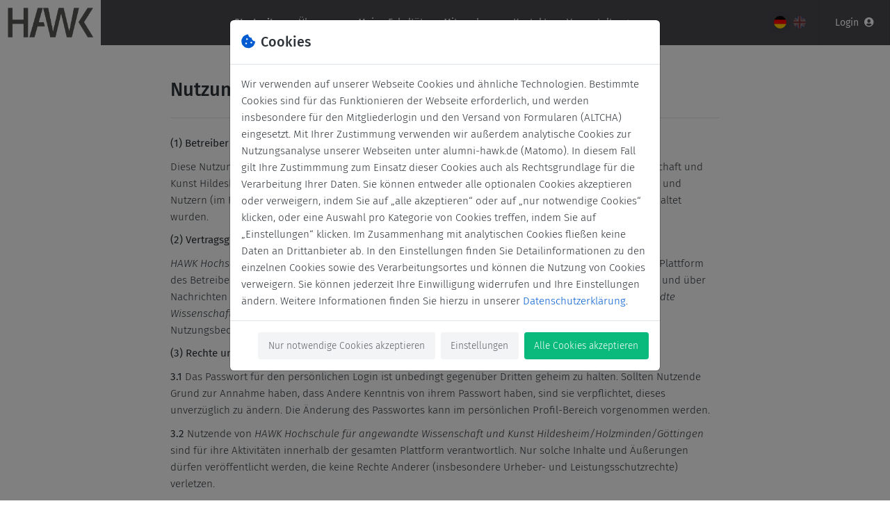

--- FILE ---
content_type: text/html; charset=utf-8
request_url: https://alumni-hawk.de/terms_of_use/
body_size: 12603
content:



<!DOCTYPE html>
<html lang="de"
      >

  <head>
    
    <meta charset="utf-8">
    <meta name="viewport"
          content="width=device-width, initial-scale=1, shrink-to-fit=no" />

    <title>
      
        
  Nutzungsbedingungen

        · HAWK Hochschule für angewandte Wissenschaft und Kunst Hildesheim/Holzminden/Göttingen
      
    </title>

    
    <link href="/static/1765563112/css/styles_frontend.css" rel="stylesheet" type="text/css">
    
    <link href="/static/1765563112/blueimp-gallery/css/blueimp-gallery.min.css"
          rel="stylesheet" />
    <link href="/static/1765563112/css/bootstrap-icons/bootstrap-icons.css"
          rel="stylesheet"
          type="text/css" />

    
    
<link rel="apple-touch-icon" sizes="180x180" href="/media/icons/apple-icon-180x180.png?lastmod=1671573401.0"><link rel="apple-touch-icon" sizes="167x167" href="/media/icons/apple-icon-167x167.png?lastmod=1671573401.0"><link rel="apple-touch-icon" sizes="152x152" href="/media/icons/apple-icon-152x152.png?lastmod=1671573401.0"><link rel="apple-touch-icon" sizes="144x144" href="/media/icons/apple-icon-144x144.png?lastmod=1671573401.0"><link rel="apple-touch-icon" sizes="120x120" href="/media/icons/apple-icon-120x120.png?lastmod=1671573401.0"><link rel="apple-touch-icon" sizes="114x114" href="/media/icons/apple-icon-114x114.png?lastmod=1671573401.0"><link rel="apple-touch-icon" sizes="76x76" href="/media/icons/apple-icon-76x76.png?lastmod=1671573401.0"><link rel="apple-touch-icon" sizes="72x72" href="/media/icons/apple-icon-72x72.png?lastmod=1671573401.0"><link rel="apple-touch-icon" sizes="60x60" href="/media/icons/apple-icon-60x60.png?lastmod=1671573401.0"><link rel="apple-touch-icon" sizes="57x57" href="/media/icons/apple-icon-57x57.png?lastmod=1671573401.0"><link rel="icon" type="image/png" sizes="192x192"  href="/media/icons/android-icon-192x192.png?lastmod=1671573401.0"><link rel="icon" type="image/png"  sizes="96x96" href="/media/icons/favicon-96x96.png?lastmod=1671573401.0"><link rel="icon" type="image/png"  sizes="32x32" href="/media/icons/favicon-32x32.png?lastmod=1671573401.0"><link rel="icon" type="image/png"  sizes="16x16" href="/media/icons/favicon-16x16.png?lastmod=1671573401.0">
<link rel="manifest" href="/js/manifest.json">


    

    
    
  


  </head>

  <body class="frontend d-flex flex-column 
  tmpl-website
">

    <!--[if lt IE 9]>
    <div class="p-3 bg-danger text-white">
      You are using an <strong>outdated</strong> browser. Please <a href="https://browsehappy.com/">upgrade your browser</a> to improve your experience.</p>
    </div>
    <![endif]-->

    <header>
      
        
<nav class="navbar navbar-expand-md navbar-dark" id="main-navbar">

  
  

  <div class="container-xl">

    

<a class="navbar-brand mr-1" href="/">
  <div class="logo-wrapper">
    
      
      <div class="public-nav-logo">
        <img src="/media/icons/logo_thumb.png?lastmod=1671573401.0"
             class="img-fluid "
             alt='Logo - HAWK'/>
      </div>
    
  </div>
</a>


    
    
    
    
      <div class="d-md-none ml-auto">
        <div class="navbar-nav">


<form action="/i18n/setlang/"
      method="post"
      class="select-language"
      aria-label="Sprache zurücksetzen">
    <input type="hidden" name="csrfmiddlewaretoken" value="C4xNk87QlgEDRTo0jzZ9LG7fQBOQhhMVlSJg9dJ3h6svdVEQncP75eUGZxKwt6pi">
    <input name="next" type="hidden" value="" />
    
    
        <div class="lang_switch">
            <button type="submit"
                    name="language"
                    value="de"
                    aria-label="Wechseln zu Deutsch"
                    title="Deutsch"
                    aria-current="true"
                    class="active circle-flag de">
                <span class="circle-flag__text">DE</span>
                <span class="sr-only">Deutsch</span>
            </button>
        </div>
    
        <div class="lang_switch">
            <button type="submit"
                    name="language"
                    value="en"
                    aria-label="Wechseln zu English"
                    title="English"
                    aria-current="false"
                    class=" circle-flag en">
                <span class="circle-flag__text">EN</span>
                <span class="sr-only">English</span>
            </button>
        </div>
    
</form>
</div>
      </div>
    


    
    <button class="navbar-toggler"
            data-toggle="collapse"
            data-target="#navbar-public"
            aria-controls="navbar-public"
            aria-expanded="false"
            aria-label="Navigation öffnen">
      <span class="line"></span><span class="line"></span><span class="line"></span>
    </button>

    
    <div class="collapse navbar-collapse" id="navbar-public">

      <ul class="navbar-nav mx-auto">
        


    
        
        
        
        <li class="nav-item d-block d-md-flex align-items-center  active">
            
                <a class="nav-link active"
                   href="/"
                   >
                    Startseite
                    
                        <span class="sr-only">(current)</span>
                    
                </a>
            
        </li>
    

    
        
        
        
        <li class="nav-item d-block d-md-flex align-items-center dropdown ">
            
                
                <a class="nav-link d-none d-md-block "
                   href="/uber-uns/"
                   >Über uns</a>
                
                <a class="nav-link dropdown-toggle d-md-none "
                   href="#"
                   id="navbarDropdown2"
                   role="button"
                   data-bs-toggle="dropdown"
                   aria-expanded="false">Über uns</a>
                <div class="dropdown-menu"
                     aria-labelledby="navbarDropdown2">
                    
                    <a class="dropdown-item main-link d-md-none"
                       href="/uber-uns/">Über uns</a>
                    
                        
                        <a class="dropdown-item "
                           href="/uber-uns/unser-team/">Unser Team</a>
                    
                        
                        <a class="dropdown-item "
                           href="/uber-uns/news/">News</a>
                    
                        
                        <a class="dropdown-item "
                           href="/uber-uns/newsletter-der-hawk/">Newsletter der HAWK</a>
                    
                </div>
            
        </li>
    

    
        
        
        
        <li class="nav-item d-block d-md-flex align-items-center dropdown ">
            
                
                <a class="nav-link d-none d-md-block "
                   href="/meine-fakultat/"
                   >Meine Fakultät</a>
                
                <a class="nav-link dropdown-toggle d-md-none "
                   href="#"
                   id="navbarDropdown3"
                   role="button"
                   data-bs-toggle="dropdown"
                   aria-expanded="false">Meine Fakultät</a>
                <div class="dropdown-menu"
                     aria-labelledby="navbarDropdown3">
                    
                    <a class="dropdown-item main-link d-md-none"
                       href="/meine-fakultat/">Meine Fakultät</a>
                    
                        
                        <a class="dropdown-item "
                           href="/meine-fakultat/fakultat-bauen-und-erhalten/">Fakultät Bauen und Erhalten</a>
                    
                        
                        <a class="dropdown-item "
                           href="/meine-fakultat/fakultat-gestaltung/">Fakultät Gestaltung</a>
                    
                        
                        <a class="dropdown-item "
                           href="/meine-fakultat/fakultat-ingenieurwissenschaft-und-gesundheit/">Fakultät Ingenieurwissenschaft und Gesundheit</a>
                    
                        
                        <a class="dropdown-item "
                           href="/meine-fakultat/fakultat-management-bauen-immobilien/">Fakultät Management, Bauen, Immobilien</a>
                    
                        
                        <a class="dropdown-item "
                           href="/meine-fakultat/fakultat-ressourcenmanagement/">Fakultät Ressourcenmanagement</a>
                    
                        
                        <a class="dropdown-item "
                           href="/meine-fakultat/fakultat-soziale-arbeit-und-gesundheit/">Fakultät Soziale Arbeit und Gesundheit</a>
                    
                        
                        <a class="dropdown-item "
                           href="/meine-fakultat/fakultat-soziale-arbeit-holzminden/">Fakultät Soziale Arbeit (Holzminden)</a>
                    
                </div>
            
        </li>
    

    
        
        
        
        <li class="nav-item d-block d-md-flex align-items-center dropdown ">
            
                
                <a class="nav-link d-none d-md-block "
                   href="/mitmachen/"
                   >Mitmachen</a>
                
                <a class="nav-link dropdown-toggle d-md-none "
                   href="#"
                   id="navbarDropdown4"
                   role="button"
                   data-bs-toggle="dropdown"
                   aria-expanded="false">Mitmachen</a>
                <div class="dropdown-menu"
                     aria-labelledby="navbarDropdown4">
                    
                    <a class="dropdown-item main-link d-md-none"
                       href="/mitmachen/">Mitmachen</a>
                    
                        
                        <a class="dropdown-item "
                           href="/mitmachen/wie-laufts-bei/">Wie läufts bei ...?</a>
                    
                        
                        <a class="dropdown-item "
                           href="/mitmachen/deutschlandstipendium/">Deutschlandstipendium</a>
                    
                        
                        <a class="dropdown-item "
                           href="/mitmachen/regionalgruppen/">Regionalgruppen</a>
                    
                        
                        <a class="dropdown-item "
                           href="/mitmachen/mitglied-werden/">Mitglied werden</a>
                    
                        
                        <a class="dropdown-item "
                           href="/mitmachen/zukunftsfonds/">Zukunftsfonds</a>
                    
                        
                        <a class="dropdown-item "
                           href="/mitmachen/vereine/">Vereine</a>
                    
                </div>
            
        </li>
    

    
        
        
        
        <li class="nav-item d-block d-md-flex align-items-center  ">
            
                <a class="nav-link "
                   href="/contact/"
                   >
                    Kontakt
                    
                </a>
            
        </li>
    


    <li class="nav-item d-block d-md-flex align-items-center ">
        <a class="nav-link " href="/events/list/">Veranstaltungen</a>
    </li>


      </ul>

      
      
      
      
      
        <div class="d-none d-md-block mr-2">


<form action="/i18n/setlang/"
      method="post"
      class="select-language"
      aria-label="Sprache zurücksetzen">
    <input type="hidden" name="csrfmiddlewaretoken" value="C4xNk87QlgEDRTo0jzZ9LG7fQBOQhhMVlSJg9dJ3h6svdVEQncP75eUGZxKwt6pi">
    <input name="next" type="hidden" value="" />
    
    
        <div class="lang_switch">
            <button type="submit"
                    name="language"
                    value="de"
                    aria-label="Wechseln zu Deutsch"
                    title="Deutsch"
                    aria-current="true"
                    class="active circle-flag de">
                <span class="circle-flag__text">DE</span>
                <span class="sr-only">Deutsch</span>
            </button>
        </div>
    
        <div class="lang_switch">
            <button type="submit"
                    name="language"
                    value="en"
                    aria-label="Wechseln zu English"
                    title="English"
                    aria-current="false"
                    class=" circle-flag en">
                <span class="circle-flag__text">EN</span>
                <span class="sr-only">English</span>
            </button>
        </div>
    
</form>
</div>
      
      


<ul class="navbar-nav">
    
    <li class="nav-item login-link px-1 px-md-2 font-weight-medium d-flex align-items-center">
        <a class="nav-link"
           href="/login/?next=/terms_of_use/">
            <span class="d-sm-inline-block d-md-none d-lg-inline-block mr-2">Login</span><i class="fas fa-user-circle"></i>
        </a>
    </li>
</ul>

      

    </div>
    

  </div>
  

</nav>

      

      
    </header>

    <div id="fe-content">
      

  <section id="content-main">
    <div class="container mt-2" style="max-width:800px;">
      <div class="mt-5">
        <h1>Nutzungsbedingungen</h1>
        <hr class="my-4" />
        

<p>
    <strong>(1) Betreiber und Nutzer</strong>
</p>
<p>
  Diese Nutzungsbedingungen gelten zwischen dem Betreiber​ HAWK Hochschule für angewandte Wissenschaft und Kunst Hildesheim/Holzminden/Göttingen ​– (im Folgenden: Betreiber) und den registrierten Nutzerinnen und Nutzern (im Folgenden: Nutzende). Nutzende sind alle Mitglieder die vom Betreiber als Mitglied freigeschaltet wurden.
</p>
<p>
    <strong>(2) Vertragsgegenstand</strong>
</p>
<p>
  <em>HAWK Hochschule für angewandte Wissenschaft und Kunst Hildesheim/Holzminden/Göttingen</em>​ i​st eine Plattform des Betreibers unter der U​RL  <a href="https://alumni-hawk.de/">https://alumni-hawk.de/</a>,​ ​ über die sich registrierte Nutzende austauschen und über Nachrichten und Kommentare kommunizieren können. Die Nutzung von <em>HAWK Hochschule für angewandte Wissenschaft und Kunst Hildesheim/Holzminden/Göttingen</em>​ ​ist nur zulässig, wenn die Nutzenden diese Nutzungsbedingungen annehmen.
</p>
<p>
    <strong>(3) Rechte und Pflichten des Nutzers</strong>
</p>
<p>
    <strong>3.1</strong>
    Das Passwort für den persönlichen Login ist unbedingt gegenüber Dritten geheim zu halten. Sollten Nutzende Grund zur Annahme haben, dass Andere Kenntnis von ihrem Passwort haben, sind sie verpflichtet, dieses unverzüglich zu ändern. Die Änderung des Passwortes kann im persönlichen Profil-Bereich vorgenommen werden.
    
</p>
<p>
    <strong>3.2</strong>
    Nutzende von​ <em>HAWK Hochschule für angewandte Wissenschaft und Kunst Hildesheim/Holzminden/Göttingen</em>​ ​sind für ihre Aktivitäten innerhalb der gesamten Plattform verantwortlich. Nur solche Inhalte und Äußerungen dürfen veröffentlicht werden, die keine Rechte Anderer (insbesondere Urheber- und Leistungsschutzrechte) verletzen.
</p>
<p>
    Ausdrücklich verboten ist es, Inhalte und/oder Äußerungen zu veröffentlichen, zu übermitteln oder zu verbreiten, die rechtswidrig sind, insbesondere solche mit beleidigendem, gewaltverherrlichendem, diskriminierendem oder pornographischem Inhalt oder mit sonstigen Inhalten, die gegen die guten Sitten verstoßen. Dies umfasst auch Inhalte, die über von den Nutzenden gesetzte Links zu erreichen sind. Des Weiteren ist die Verwendung anstößiger Inhalte und Bezeichnungen sowie anderweitiger Darstellungen untersagt, deren Rechtswidrigkeit vermutet wird, aber nicht abschließend festgestellt werden kann.
</p>
<p>
    Unzulässige Aktivitäten, Inhalte und/oder Äußerungen sind unter anderem:
</p>
<ul>
  <li>
    Inhalte, die die Menschenwürde verletzen,
  </li>
  <li>
    religiös oder politisch extreme Inhalte sowie rassistische,
    volksverhetzende oder kriegsverherrlichende Inhalte,
  </li>
  <li>
    Inhalte, die jugendgefährdend sind,
  </li>
  <li>
    jegliche Darstellung und Aufforderung zu Gewalt gegen Menschen, Institutionen und Tiere,
  </li>
  <li>
    die Verabredung zu kriminellen Handlungen und terroristischen Aktionen,
  </li>
  <li>
    Verwendung beleidigender oder verleumderischer Inhalte unabhängig davon, ob diese Inhalte andere Nutzende, Mitarbeiter oder jegliche andere Personen oder Einrichtungen betreffen,
  </li>
  <li>
    unzumutbare Belästigungen anderer Nutzenden, insbesondere durch Spam (vgl. § 7 UWG Gesetz gegen den unlauteren Wettbewerb),
  </li>
  <li>
    Verwendung von gesetzlich (z. B. durch das Urheber-, Marken-, Patent-, Geschmacksmuster- oder Gebrauchsmusterrecht) geschützten Inhalten, ohne dazu berechtigt zu sein, oder Bewerbung, Angebot und/oder Vertrieb von gesetzlich geschützten Waren oder Dienstleistungen, ohne dazu berechtigt zu sein,
  </li>
  <li>
    Verwendung von <em>HAWK Hochschule für angewandte Wissenschaft und Kunst Hildesheim/Holzminden/Göttingen</em>​ zu kommerziellen Zwecken. Unter Anderem ist Werbung durch das Versenden von Inhalten, die die Empfänger unaufgefordert erhalten (Spamming), untersagt. Dazu zählen auch Kettenbriefe, Glücksspiele und Spendenaufrufe.
  </li>
</ul>
<p>
    <strong>3.3</strong>
    Aktionen, die darauf ausgerichtet sind, die Funktionalität der Plattform zu erschweren oder die <em>HAWK Hochschule für angewandte Wissenschaft und Kunst Hildesheim/Holzminden/Göttingen</em>​ funktionsuntauglich zu machen, sind unzulässig und können zivil- und strafrechtlich verfolgt werden. Untersagt sind insbesondere Maßnahmen, die die physikalische und logische Struktur der Plattform beeinflussen können.
</p>
<p>
    <strong>3.4</strong>
    Daten und Inhalte auf <em>HAWK Hochschule für angewandte Wissenschaft und Kunst Hildesheim/Holzminden/Göttingen</em>​ dürfen nicht ohne Zustimmung manuell oder automatisiert zum Zwecke der Datengewinnung ausgelesen, gespeichert, bearbeitet, verändert, weitergeleitet, kommerziell genutzt oder auf sonstige Weise missbraucht werden. Es dürfen keine technischen Angriffe unternommen werden, um Daten einzelner Nutzenden ganz oder teilweise zu verändern, zu missbrauchen, zu löschen oder in sonstiger Weise zu beschädigen.
</p>
<p>
    <strong>(4) Aufgaben, Rechte und Pflichten des Betreibers</strong>
</p>
<p>
    <strong>4.1</strong>
    Der Betreiber stellt mit <em>HAWK Hochschule für angewandte Wissenschaft und Kunst Hildesheim/Holzminden/Göttingen</em>​ den Nutzenden eine Plattform zur Verfügung, auf der sie mit anderen Nutzern in Kontakt treten können. Dafür stellt sie lediglich die technischen Applikationen bereit. Es entstehen aus diesem Angebot keinerlei Ansprüche auf das Zustandekommen von Kontakten. Der Betreiber ist bemüht, einen störungsfreien Betrieb der Plattform zu gewährleisten. Es kann jedoch beispielsweise zu Beeinträchtigungen der Systemverfügbarkeit durch Wartungsarbeiten und andere Einflüsse kommen. Ein Anspruch auf Schadensersatz besteht nicht.
</p>
<p>
    <strong>4.2</strong>
    Der Betreiber führt keine systematische Überprüfung der auf <em>HAWK Hochschule für angewandte Wissenschaft und Kunst Hildesheim/Holzminden/Göttingen</em>​ verbreiteten Inhalte und Äußerungen von Nutzenden vor ihrer Verbreitung, Übermittlung oder Veröffentlichung durch.
</p>
<p>
    Der Betreiber behält es sich vor, bei einem begründeten Verdacht auf verbotene Inhalte/oder Äußerungen oder Verweise nach Ziffer 3.2 diese ohne vorherige Ankündigung oder Erklärung zu entfernen.
</p>
<p>
    Bei Missachtung der Nutzungsbedingungen oder dem begründeten Verdacht eines Verstoßes durch Nutzende erhalten die Nutzenden durch den Betreiber eine Warnung mit einer Fristsetzung für eine Stellungnahme oder um das Fehlverhalten entsprechend einzustellen. Sollte die Fristsetzung durch den Nutzenden nicht gewahrt werden oder der Verstoß so schwerwiegend sein, dass eine Fortsetzung des Nutzungsverhältnisses nicht zumutbar ist, ist der Betreiber berechtigt, die betreffenden Nutzenden umgehend auszuschließen bzw. dem Nutzenden außerordentlich zu kündigen; die Kündigung bedarf der Schriftform.
</p>
<p>
    <strong>(5) Beendigung des Accounts</strong>
</p>
<p>
    Nutzende können ihren Account jederzeit löschen lassen indem sie dem Betreiber eine E-Mail an <a href="mailto:daniela.zwicker@hawk.de ">daniela.zwicker@hawk.de</a> schreiben. Alle personenbezogenen Daten des Nutzers werden dann gelöscht. Dieser Vorgang ist unwiderruflich.
</p>
<p>
    <strong>(6) Haftung</strong>
</p>
<p>
    <strong>6.1</strong>
    Die Inhalte von <em>HAWK Hochschule für angewandte Wissenschaft und Kunst Hildesheim/Holzminden/Göttingen</em>​ wurden von dem Betreiber mit größtmöglicher Sorgfalt zusammengestellt. Für die Richtigkeit, Genauigkeit und Fehlerfreiheit der Informationen seitens des Betreibers wird allerdings keine Haftung übernommen.
</p>
<p>
    <strong>6.2</strong>
    Für die von den Nutzenden veröffentlichten Inhalte übernimmt der Betreiber keine Haftung. Die Nutzenden garantieren, dass die von ihnen veröffentlichen Inhalte (u.a. Äußerungen und Beiträge) frei von Rechten Dritter nutzbar sind. Die Nutzenden stellen den Betreiber von sämtlichen Forderungen, inklusive Schadensersatzforderungen, frei, die andere Nutzende oder sonstige Dritte wegen einer Verletzung ihrer Rechte durch die von Nutzenden auf <em>HAWK Hochschule für angewandte Wissenschaft und Kunst Hildesheim/Holzminden/Göttingen</em>​ veröffentlichen Inhalte oder die infolge einer Verletzung der vorbezeichneten Pflichten und / oder schädigenden Handlungen der Nutzenden gegenüber des Betreibers geltend machen.
</p>
<p>
    Die Nutzenden übernehmen alle dem Betreiber aufgrund einer Verletzung von Rechten Dritter entstehenden angemessenen Kosten, einschließlich der für die Rechtsverteidigung entstehenden angemessenen Kosten. Diese Pflichten der Nutzenden gelten nicht, wenn die Nutzenden die betreffende Rechtsverletzung nicht zu vertreten haben.
</p>
<p>
    <strong>6.3</strong>
    Trotz sorgfältiger inhaltlicher Kontrolle übernimmt der Betreiber keine Haftung für die Inhalte externer Links. Für den Inhalt der verlinkten Seiten sind ausschließlich deren Betreiber verantwortlich.
</p>
<p>
    <strong>6.4 </strong>
    Die Nutzenden haften für alle Schäden, die sie dem Betreiber zufügen, nach den gesetzlichen Vorschriften. Ziffer 6.2 bleibt unberührt.
</p>
<p>
    <strong>6.5</strong>
    Der Betreiber, seine gesetzlichen Vertreter und Erfüllungsgehilfen haften bei der Verletzung wesentlicher Vertragspflichten, also Pflichten, die die ordnungsgemäße Durchführung des Vertrags überhaupt erst ermöglichen und auf deren Einhaltung die Nutzenden regelmäßig vertrauen dürfen, für Vorsatz und jede Fahrlässigkeit, bei einfacher Fahrlässigkeit jedoch begrenzt auf den vertragstypischen, vorhersehbaren Schaden.
</p>
<p>
    Im Übrigen haftet der Betreiber, seine gesetzlichen Vertreter und Erfüllungsgehilfen nur für durch Vorsatz oder grobe Fahrlässigkeit verursachte Schäden. Im Falle grober Fahrlässigkeit ist die Haftung auf den vertragstypischen, vorhersehbaren Schaden begrenzt.
</p>
<p>
  Die Haftung des Betreibers im Übrigen für mittelbare Schäden und Folgeschäden ist im Fall von grober Fahrlässigkeit ausgeschlossen.
</p>
<p>
  Die vorstehenden Haftungsbeschränkungen bzw. -ausschlüsse gelten nicht im Falle einer Verletzung des Lebens, des Körpers oder der Gesundheit sowie bei Ansprüchen nach dem Produkthaftungsgesetz.
</p>
<p>
    <strong>
        (7) Weiterentwicklung der Dienste und Änderungen der
        Nutzungsbedingungen
    </strong>
</p>
<p>
    Inhalte und Funktionen innerhalb von <em>HAWK Hochschule für angewandte Wissenschaft und Kunst Hildesheim/Holzminden/Göttingen</em>​ werden ständig weiterentwickelt und verbessert. Der Betreiber ist berechtigt, Änderungen an seinem Dienst vorzunehmen, soweit dies unter Berücksichtigung der Interessen des Betreibers für den Nutzenden zumutbar ist. Dementsprechend werden die Nutzungsbedingungen angepasst und aktualisiert. Registrierte Nutzende werden über Änderungen informiert. Unter der URL <a href="https://alumni-hawk.de/terms_of_use/">https://alumni-hawk.de/terms_of_use/</a> ist die jeweils aktuelle Version zu finden, die dort eingesehen und über eine Druckversion ausgedruckt werden kann.
</p>
<p>
    <strong>(8) Beendigung der Dienste</strong>
</p>
<p>
    Der Betreiber ist berechtigt, den Dienst unter Einhaltung einer Ankündigungsfrist zu beenden und im Zuge einer Beendigung des Dienstes, die Inhalte der Nutzenden zu löschen und den Zugang der Nutzenden zu sperren.
</p>
<p>
    <strong>(9) Urheberrechte / Nutzungsrechte</strong>
</p>
<p>
    Das Urheberrecht für die eingestellten Beiträge verbleibt beim jeweiligen Nutzenden. Der Nutzende kann seine Beiträge jederzeit selbstständig löschen. Der Nutzende räumt dem Betreiber mit dem Einstellen seines Beitrags jedoch das Recht ein, den Beitrag dauerhaft auf <em>HAWK Hochschule für angewandte Wissenschaft und Kunst Hildesheim/Holzminden/Göttingen</em> zum Abruf bereitzuhalten und dort zugänglich zu machen. Der Betreiber hat das Recht, Beiträge innerhalb seiner Webseite zu verschieben oder zu löschen.
</p>
<p>
    <strong>(10) Sonstiges</strong>
</p>
<p>
    <strong>10.1</strong>
    Mündliche Nebenabsprachen bestehen nicht. Die Rechtsunwirksamkeit einzelner Teile und Bestimmungen dieser Allgemeinen Geschäfts- und Nutzungs-bestimmungen berührt deren Gültigkeit im Übrigen nicht. An die Stelle der unwirksamen Bestimmung soll vielmehr rückwirkend eine Regelung treten, die rechtlich zulässig ist und dem Sinn und Zweck der ursprünglichen Bestimmung am nächsten kommt.
</p>
<p>
    <strong>10.2</strong>
    Auf diesen Vertrag findet ausschließlich das Recht der Bundesrepublik Deutschland unter Ausschluss des UN-Kaufrechts Anwendung.</p>
<p>
    <strong>10.3</strong>
    Als rechtsverbindliche Fassung gilt die deutsche Fassung der Nutzungsbedingungen.
</p>
<p>
    <em>Stand: </em>
    <em>23.02.2022</em>
</p>

      </div>
    </div>
  </section>


    </div>

    
    

<div class="modal"
     id="cookie_consent_modal"
     data-backdrop="static"
     data-keyboard="false">
  <div class="modal-dialog" role="document" style="max-width:620px;">
    <div class="modal-content">
      <div class="modal-header">
        <h2 class="modal-title">
          <i class="fas fa-cookie-bite text-info mr-2"></i>Cookies
        </h2>
        
      </div>
      <div class="modal-body">

        <div id="first_cookies_reference">
          Wir verwenden auf unserer Webseite Cookies und ähnliche Technologien. Bestimmte Cookies sind für das Funktionieren der Webseite erforderlich, und werden insbesondere für den Mitgliederlogin und den Versand von Formularen (ALTCHA) eingesetzt. Mit Ihrer Zustimmung verwenden wir außerdem analytische Cookies zur Nutzungsanalyse unserer Webseiten unter alumni-hawk.de (Matomo). In diesem Fall gilt Ihre Zustimmmung zum Einsatz dieser Cookies auch als Rechtsgrundlage für die Verarbeitung Ihrer Daten. Sie können entweder alle optionalen Cookies akzeptieren oder verweigern, indem Sie auf „alle akzeptieren“ oder auf „nur notwendige Cookies“ klicken, oder eine Auswahl pro Kategorie von Cookies treffen, indem Sie auf „Einstellungen“ klicken. Im Zusammenhang mit analytischen Cookies fließen keine Daten an Drittanbieter ab. In den Einstellungen finden Sie Detailinformationen zu den einzelnen Cookies sowie des Verarbeitungsortes und können die Nutzung von Cookies verweigern. Sie können jederzeit Ihre Einwilligung widerrufen und Ihre Einstellungen ändern. Weitere Informationen finden Sie hierzu in unserer  <a href="/privacy" target="_blank" class="bold">Datenschutzerklärung</a>.
        </div>

        <div style="display:none" id="adjust_cookies_info">
          <p>
            Passen Sie Ihre <strong>Cookie-Einstellungen</strong> an<br/> Sie können diese Einstellungen jederzeit ändern.
          </p>
          <div class="accordion" id="collapseCookieInfo">
            <div class="card border-white">
              <div id="headingOne" class="card-body">
                <div class="custom-control custom-switch">
                  <input class="custom-control-input"
                         type="checkbox"
                         id="essential_cookies"
                         checked>
                  <label class="custom-control-label text-body font-weight-medium"
                         for="essential_cookies">
                    Notwendige Cookies
                  </label>
                </div>
                <div class="small mt-2 mb-1">
                  Notwendige Cookies sind für die Grundfunktionen der Webseite unbedingt erforderlich. Diese Kategorie enthält nur Cookies, die grundlegende Funktionen und Sicherheitsmerkmale der Webseite gewährleisten und daher nicht deaktiviert werden können.
                </div>
                <a href="/#"
                   class="small"
                   data-toggle="collapse"
                   data-target="#collapseOne"
                   aria-expanded="true"
                   aria-controls="collapseOne">
                  Details anzeigen
                </a>
              </div>
              <div id="collapseOne"
                   class="collapse"
                   aria-labelledby="headingOne"
                   data-parent="#collapseCookieInfo">
                <div class="card-body small pt-0">

                  <p>
                    <strong>Beschreibung des Services</strong>
                    <br/>
                    Session-Cookies für Formulare und Mitglieder-Login
                  </p>

                  <p>
                    <strong>Verarbeitendes Unternehmen</strong>
                    <br/>
                    Paulbergman GmbH (Alumnii)
                    <br/>
                    Pappelallee 78/79, 10437 Berlin, Deutschland
                  </p>

                  <p>
                    <strong>Zweck der Daten</strong>
                    <br/>
                    Session-Cookies werden gesetzt, um die Hauptfunktionen der Plattform wie Login oder Sprachauswahl zu ermöglichen. Analytische Cookies werden verwendet, um die kontinuierliche Verbesserung der Plattform zu gewährleisten.
                  </p>

                  <p>
                    <strong>Verwendete Technologien</strong>
                    <br/>
                    <span class="text-muted">Diese Liste enthält alle Technologien, die dieser Dienst zur Datenerfassung verwendet. Typische Technologien sind Cookies und im Browser platzierte Pixel.</span>
                    <br/>
                    Diese Plattform verwendet Session-Cookies.
                  </p>

                  <p>
                    <strong>Erfasste Daten</strong>
                    <br/>
                    <span class="text-muted">Diese Liste enthält alle (personenbezogenen) Daten, die durch die Nutzung dieses Dienstes erhoben werden.</span>
                    <br/>
                    
                    Cookies auf dieser Plattform sammeln Informationen wie die Benutzersitzung und die vom Benutzer gewählte Sprache. Eine genauere Auflistung aller gespeicherten Daten finden Sie in der <a href="/privacy/">Datenschutzerklärung</a>.
                  </p>

                  <p>
                    <strong>Rechtsgrundlage</strong>
                    <br/>
                    <span class="text-muted">Die erforderliche Rechtsgrundlage für die Datenverarbeitung ist die folgende.</span>
                    <br/>
                    Art. 6 Abs. 1 S. 1 lit. c DSGVO (Art. 6 para. 1 p. 1 lit. c DSGVO)
                  </p>

                  <p>
                    <strong>Ort der Verarbeitung</strong>
                    <br/>
                    <span class="text-muted">Dies ist der Hauptort, an dem die gesammelten Daten verarbeitet werden. Wenn die Daten auch in anderen Ländern verarbeitet werden, werden Sie darüber gesondert informiert.</span>
                    <br/>
                    Paulbergman verarbeitet Daten auf Servern in Deutschland.
                  </p>

                  <p>
                    <strong>Aufbewahrungsfrist</strong>
                    <br/>
                    <span class="text-muted">Die Aufbewahrungsfrist ist der Zeitraum, in dem die erhobenen Daten zur Verarbeitung gespeichert werden. Die Daten müssen gelöscht werden, sobald sie für die angegebenen Verarbeitungszwecke nicht mehr benötigt werden.</span>
                    <br/>
                    Erfasste Daten werden gespeichert, solange der Nutzer Mitglied unserer Plattform ist. Für Nutzer, die nicht Mitglied der Plattform sind, werden die Daten nach spätestens 24 Monaten gelöscht.
                  </p>

                  <p>
                    <strong>Empfänger der Daten</strong>
                    <br/>
                    <span class="text-muted">Die Empfänger der erhobenen Daten sind nachstehend aufgeführt.</span>
                    <br/>
                    Paulbergman GmbH (Alumnii)
                  </p>

                  <p>
                    <strong>Mehr Informationen</strong>
                    <br/>
                    <span class="text-muted">Unten sehen Sie die längste potenzielle Speicherzeit auf einem Gerät, das mit der Cookie-Speichermethode eingestellt wurde.</span>
                    <br/>
                    Höchstgrenze für die Speicherung von Cookies: Session-Cookies werden bis zu 6 Monate lang gespeichert.
                    <br/>
                  </p>

                </div>
              </div>
            </div>
            <div class="card border-white">
              <div id="headingTwo" class="card-body">
                <div class="custom-control custom-switch">
                  <input class="custom-control-input"
                         type="checkbox"
                         id="analytics_cookies"
                         >
                  <label class="custom-control-label font-weight-medium"
                         for="analytics_cookies">Analytische Cookies</label>
                </div>
                <div class="small mt-2 mb-1">
                  Mit diesen Cookies erfassen wir die Nutzungshäufigkeit und Nutzeranzahl der Webseite und Verhaltensweisen bei der Seitennutzung, zum Beispiel wie lange Sie auf welcher Seite verweilen, und welche Inhalte unserer Webseite Sie nutzen. Dabei verwenden wir das quelloffene Programm Matomo und speichern die Daten ausschließlich auf Servern in Deutschland.
                </div>
                <a href="/#"
                   class="small"
                   data-toggle="collapse"
                   data-target="#collapseTwo"
                   aria-expanded="true"
                   aria-controls="collapseTwo">
                  Details anzeigen
                </a>
              </div>
              <div id="collapseTwo"
                   class="collapse"
                   aria-labelledby="headingTwo"
                   data-parent="#collapseCookieInfo">
                <div class="card-body small pt-0">

                  <p>
                    <strong>Verarbeitendes Unternehmen</strong>
                    <br/>
                    Paulbergman GmbH (Alumnii)
                    <br/>
                    Pappelallee 78/79, 10437 Berlin, Deutschland
                  </p>

                  <p>
                    <strong>Zweck der Daten</strong>
                    <br/>
                    <span class="text-muted">Diese Liste enthält die Zwecke der Datenerhebung und -verarbeitung.</span>
                    <br/>
                    Mit diesen Cookies erfassen wir die Nutzungshäufigkeit und Nutzeranzahl der Webseite und Verhaltensweisen bei der Seitennutzung, zum Beispiel wie lange Sie auf welcher Seite verweilen, und welche Inhalte unserer Webseite Sie nutzen.
                  </p>

                  <p>
                    <strong>Verwendete Technologien</strong>
                    <br/>
                    <span class="text-muted">Diese Liste enthält alle Technologien, die dieser Dienst zur Datenerfassung verwendet. Typische Technologien sind Cookies und im Browser platzierte Pixel.</span>
                    <br/>
                    Wir nutzen das Matomo Open Source Web Analytics Programm. Die Daten werden auf deutschen Servern gespeichert. Eine detaillierte Liste der gespeicherten Cookies finden Sie <a href="https://matomo.org/faq/general/faq_146/">hier</a>.
                  </p>

                  <p>
                    <strong>Erfasste Daten</strong>
                    <br/>
                    <span class="text-muted">Diese Liste enthält alle (personenbezogenen) Daten, die durch die Nutzung dieses Dienstes erhoben werden.</span>
                    <br/>
                    Der Cookie speichert eine eindeutige Kennung, die es uns ermöglicht, die Häufigkeit der Besuche und die zu einem bestimmten Zeitpunkt besuchten Websites zu erfassen. Darüber hinaus speichern wir eine anonymisierte Form der IP-Adresse des Nutzers. Weitere Informationen finden Sie <a href="https://matomo.org/faq/general/faq_18254/">hier</a>
                  </p>

                  <p>
                    <strong>Rechtsgrundlage</strong>
                    <br/>
                    <span class="text-muted">Die erforderliche Rechtsgrundlage für die Datenverarbeitung ist die folgende.</span>
                    <br/>
                    Art. 6 Abs. 1 S. 1 lit. c DSGVO (Art. 6 para. 1 p. 1 lit. c DSGVO)
                  </p>

                  <p>
                    <strong>Ort der Verarbeitung</strong>
                    <br/>
                    <span class="text-muted">Dies ist der Hauptort, an dem die gesammelten Daten verarbeitet werden. Wenn die Daten auch in anderen Ländern verarbeitet werden, werden Sie darüber gesondert informiert.</span>
                    <br/>
                    Deutschland
                  </p>

                  <p>
                    <strong>Aufbewahrungsfrist</strong>
                    <br/>
                    <span class="text-muted">Die Aufbewahrungsfrist ist der Zeitraum, in dem die erhobenen Daten zur Verarbeitung gespeichert werden. Die Daten müssen gelöscht werden, sobald sie für die angegebenen Verarbeitungszwecke nicht mehr benötigt werden.</span>
                    <br/>
                    Wir aggregieren und anonymisieren die Daten nach spätestens 24 Monaten.
                  </p>

                  <p>
                    <strong>Empfänger der Daten</strong>
                    <br/>
                    <span class="text-muted">Die Empfänger der erhobenen Daten sind nachstehend aufgeführt.</span>
                    <br/>
                    Paulbergman GmbH (Alumnii)
                  </p>

                  <p>
                    <strong>Mehr Informationen</strong>
                    <br/>
                    <span class="text-muted">Nachstehend sehen Sie die längste potenzielle Speicherzeit auf einem Gerät, die bei Verwendung der Cookie-Speichermethode und bei Verwendung anderer Methoden festgelegt wurde.</span>
                    <br/>
                    Maximale Limit für die Speicherung von Cookies: Wir verwenden die voreingestellten Verfallszeiten, die <a href="https://matomo.org/faq/general/faq_146/">hier</a> aufgeführt sind.
                    <br/>
                    Speicherung ohne Cookies: 24 Monate
                  </p>

                </div>
              </div>
            </div>
          </div>
        </div>

      </div>
      <div class="modal-footer">
        <span class="btn btn-light-secondary consent-essential-accept"
              data-dismiss="modal">Nur notwendige Cookies akzeptieren</span>
        <span class="btn btn-light-secondary btn-default adjust-cookies">Einstellungen</span>
        <span class="btn btn-success consent-accept-all" data-dismiss="modal">Alle Cookies akzeptieren</span>

        <span class="btn btn-light-secondary back-to-start" style="display:none">Zurück</span>
        <span class="btn btn-success save-and-accept-cookies"
              data-dismiss="modal"
              style="display:none">Speichern und akzeptieren</span>
      </div>
    </div>
  </div>
</div>

<script type="text/javascript" src="/static/1765563112/js/cookies_consent.js"></script>

    
    <footer class="mt-auto pt-3 pb-5 pb-sm-3 border-top">
      <div class="container-fluid">

        <div class="d-block d-sm-flex justify-content-between align-items-center mx-2">
          <div class="mx-1">
            <a class="mr-1" href="/imprint/">Impressum</a>
            <a class="mr-1" href="/privacy/">Datenschutzerklärung</a>
            
              <a class="mr-1" href="/accessibility/">Erklärung zur Barrierefreiheit</a>
            
            <a href="/#" data-toggle="modal" data-target="#cookie_consent_modal">Cookies</a>
            <span class="d-block text-muted">Copyright © 2026 HAWK Hochschule für angewandte Wissenschaft und Kunst Hildesheim/Holzminden/Göttingen, Hildesheim</span>
          </div>

          
            <ul class="list-inline mb-0 mx-1 my-1 my-sm-0">
              
                <li class="list-inline-item">
                  <a href="https://www.linkedin.com/showcase/alumni-netzwerk-der-hawk/?viewAsMember=true" target="_blank">
                    <img src="/icons/2/1645797018/icon.jpg"
                         height="33"
                         class="p-2"
                         alt="https://www.linkedin.com/showcase/alumni-netzwerk-der-hawk/?viewAsMember=true" />
                  </a>
                </li>
              
                <li class="list-inline-item">
                  <a href="https://www.youtube.com/c/hawkhochschultv" target="_blank">
                    <img src="/icons/5/1645797088/icon.jpg"
                         height="33"
                         class="p-2"
                         alt="https://www.youtube.com/c/hawkhochschultv" />
                  </a>
                </li>
              
                <li class="list-inline-item">
                  <a href="https://twitter.com/NewsRoom_HAWK" target="_blank">
                    <img src="/icons/3/1645797542/icon.jpg"
                         height="33"
                         class="p-2"
                         alt="https://twitter.com/NewsRoom_HAWK" />
                  </a>
                </li>
              
                <li class="list-inline-item">
                  <a href="https://www.facebook.com/hawkhochschule/" target="_blank">
                    <img src="/icons/1/1645797569/icon.jpg"
                         height="33"
                         class="p-2"
                         alt="https://www.facebook.com/hawkhochschule/" />
                  </a>
                </li>
              
            </ul>
          

          <a href="https://alumnii.de" target="_blank" class="mx-1 d-block">Powered by Alumnii</a>
        </div>

      </div>
    </footer>

    
    

    

    
    
    <script src="/static/1765563112/js/jquery/jquery.min.js"></script>
    <script src="/static/1765563112/js/base.js"></script>
    <script src="/static/1765563112/js/popper.js/umd/popper.min.js"></script>
    <script src="/static/1765563112/js/bootstrap/bootstrap.min.js"></script>
    <script src="/static/1765563112/js/bootstrap-select/bootstrap-select.min.js"></script>

    
    <script id="user_authenticated" type="application/json">false</script>
    <script type="text/javascript" src="/static/1765563112/js/frontend.js"></script>
    
    

  <script type="text/javascript">
    const standalone = navigator.standalone,
          isMobile = {
        Android: function() {
            return navigator.userAgent.match(/Android/i);
        },
        BlackBerry: function() {
            return navigator.userAgent.match(/BlackBerry/i);
        },
        iOS: function() {
            return navigator.userAgent.match(/iPhone|iPad|iPod/i);
        },
        Opera: function() {
            return navigator.userAgent.match(/Opera Mini/i);
        },
        Windows: function() {
            return navigator.userAgent.match(/IEMobile/i);
        },
        any: function() {
            return (isMobile.Android() || isMobile.BlackBerry() || isMobile.iOS() || isMobile.Opera() || isMobile.Windows());
        }
    };
    /* if the device is not ios hide download button */
    const addToScreenButton = document.querySelector('.add-too-screen-button')
    if(isMobile.iOS() && !standalone && addToScreenButton){
      addToScreenButton.style.display = '';
    }

    const closeAddToScreenButton = document.getElementById('close-add-too-screen-button');
    if (closeAddToScreenButton) {
      closeAddToScreenButton.addEventListener('click', () => {
        document.querySelector('.add-too-screen-button').style.display = 'none';
        // Create Ajax to send GET request with XMLHttpRequest
        let request = new XMLHttpRequest();
        request.open('GET', '/close_add_to_homescreen/', true);
        request.setRequestHeader('X-Requested-With', 'XMLHttpRequest')
        request.onerror = function(data) {
          alert(data);
        }
        request.send();
      })
    }
  </script>


    <script src="/static/1765563112/blueimp-gallery/js/blueimp-gallery.min.js"></script>
    

    

  </body>
</html>


--- FILE ---
content_type: text/css
request_url: https://alumni-hawk.de/static/1765563112/css/styles_frontend.css
body_size: 75282
content:
/*!
 * Bootstrap v4.4.1 (https://getbootstrap.com/)
 * Copyright 2011-2019 The Bootstrap Authors
 * Copyright 2011-2019 Twitter, Inc.
 * Licensed under MIT (https://github.com/twbs/bootstrap/blob/master/LICENSE)
 */:root{--blue: #005bd1;--indigo: #6610f2;--purple: #6f42c1;--pink: #e83e8c;--red: #F6315F;--orange: #fd7e14;--yellow: #F4C200;--green: #0aba7d;--teal: #20c997;--cyan: #00afaf;--white: #fff;--gray: #6c757d;--gray-dark: #343a40;--primary: #005bd1;--secondary: #8b949b;--success: #0aba7d;--info: #005bd1;--warning: #F4C200;--danger: #F6315F;--light: #F5F5F7;--dark: #343a40;--info-light: #a3c4ee;--danger-light: #feeaef;--light-1: #f0f0f2;--light-2: #e9eaec;--white-trans: rgba(255,255,255,0.75);--gray-trans: rgba(0,0,0,0.07);--admin-sidebar: #0066eb;--breakpoint-xs: 0;--breakpoint-sm: 576px;--breakpoint-md: 768px;--breakpoint-lg: 992px;--breakpoint-xl: 1200px;--font-family-sans-serif: Fira Sans, BlinkMacSystemFont, "Segoe UI", Roboto, Oxygen, Ubuntu, Cantarell, "Fira Sans", "Droid Sans", "Helvetica Neue", sans-serif, "Apple Color Emoji", "Segoe UI Emoji", "Segoe UI Symbol", "Noto Color Emoji";--font-family-monospace: SFMono-Regular, Menlo, Monaco, Consolas, "Liberation Mono", "Courier New", monospace}*,*::before,*::after{box-sizing:border-box}html{font-family:sans-serif;line-height:1.15;-webkit-text-size-adjust:100%;-webkit-tap-highlight-color:rgba(0,0,0,0)}article,aside,figcaption,figure,footer,header,hgroup,main,nav,section{display:block}body{margin:0;font-family:Fira Sans,BlinkMacSystemFont,"Segoe UI",Roboto,Oxygen,Ubuntu,Cantarell,"Fira Sans","Droid Sans","Helvetica Neue",sans-serif,"Apple Color Emoji","Segoe UI Emoji","Segoe UI Symbol","Noto Color Emoji";font-size:.95rem;font-weight:300;line-height:1.6;color:#2D3338;text-align:left;background-color:#fff}[tabindex="-1"]:focus:not(:focus-visible){outline:0 !important}hr{box-sizing:content-box;height:0;overflow:visible}h1,h2,h3,h4,h5,h6{margin-top:0;margin-bottom:.5rem}p{margin-top:0;margin-bottom:.6rem}abbr[title],abbr[data-original-title]{text-decoration:underline;text-decoration:underline dotted;cursor:help;border-bottom:0;text-decoration-skip-ink:none}address{margin-bottom:1rem;font-style:normal;line-height:inherit}ol,ul,dl{margin-top:0;margin-bottom:1rem}ol ol,ul ul,ol ul,ul ol{margin-bottom:0}dt{font-weight:600}dd{margin-bottom:.5rem;margin-left:0}blockquote{margin:0 0 1rem}b,strong{font-weight:bolder}small{font-size:80%}sub,sup{position:relative;font-size:75%;line-height:0;vertical-align:baseline}sub{bottom:-.25em}sup{top:-.5em}a{color:#005bd1;text-decoration:none;background-color:transparent}a:hover{color:#003a85;text-decoration:underline}a:not([href]){color:inherit;text-decoration:none}a:not([href]):hover{color:inherit;text-decoration:none}pre,code,kbd,samp{font-family:SFMono-Regular,Menlo,Monaco,Consolas,"Liberation Mono","Courier New",monospace;font-size:1em}pre{margin-top:0;margin-bottom:1rem;overflow:auto}figure{margin:0 0 1rem}img{vertical-align:middle;border-style:none}svg{overflow:hidden;vertical-align:middle}table{border-collapse:collapse}caption{padding-top:.85rem;padding-bottom:.85rem;color:#6c757d;text-align:left;caption-side:bottom}th{text-align:inherit}label{display:inline-block;margin-bottom:.3rem}button{border-radius:0}button:focus{outline:1px dotted;outline:5px auto -webkit-focus-ring-color}input,button,select,optgroup,textarea{margin:0;font-family:inherit;font-size:inherit;line-height:inherit}button,input{overflow:visible}button,select{text-transform:none}select{word-wrap:normal}button,[type="button"],[type="reset"],[type="submit"]{-webkit-appearance:button}button:not(:disabled),[type="button"]:not(:disabled),[type="reset"]:not(:disabled),[type="submit"]:not(:disabled){cursor:pointer}button::-moz-focus-inner,[type="button"]::-moz-focus-inner,[type="reset"]::-moz-focus-inner,[type="submit"]::-moz-focus-inner{padding:0;border-style:none}input[type="radio"],input[type="checkbox"]{box-sizing:border-box;padding:0}input[type="date"],input[type="time"],input[type="datetime-local"],input[type="month"]{-webkit-appearance:listbox}textarea{overflow:auto;resize:vertical}fieldset{min-width:0;padding:0;margin:0;border:0}legend{display:block;width:100%;max-width:100%;padding:0;margin-bottom:.5rem;font-size:1.5rem;line-height:inherit;color:inherit;white-space:normal}progress{vertical-align:baseline}[type="number"]::-webkit-inner-spin-button,[type="number"]::-webkit-outer-spin-button{height:auto}[type="search"]{outline-offset:-2px;-webkit-appearance:none}[type="search"]::-webkit-search-decoration{-webkit-appearance:none}::-webkit-file-upload-button{font:inherit;-webkit-appearance:button}output{display:inline-block}summary{display:list-item;cursor:pointer}template{display:none}[hidden]{display:none !important}h1,h2,h3,h4,h5,h6,.h1,.h2,.h3,.h4,.h5,.h6{margin-bottom:.5rem;font-family:Fira Sans,BlinkMacSystemFont,"Segoe UI",Roboto,Oxygen,Ubuntu,Cantarell,"Fira Sans","Droid Sans","Helvetica Neue",sans-serif,"Apple Color Emoji","Segoe UI Emoji","Segoe UI Symbol","Noto Color Emoji";font-weight:500;line-height:1.2}h1,.h1{font-size:1.71rem}h2,.h2{font-size:1.235rem}h3,.h3{font-size:1.045rem}h4,.h4{font-size:.95rem}h5,.h5{font-size:.9975rem}h6,.h6{font-size:.95rem}.lead{font-size:1.1875rem;font-weight:300}.display-1{font-size:6rem;font-weight:300;line-height:1.2}.display-2{font-size:5.5rem;font-weight:300;line-height:1.2}.display-3{font-size:4.5rem;font-weight:300;line-height:1.2}.display-4{font-size:3.5rem;font-weight:300;line-height:1.2}hr{margin-top:1rem;margin-bottom:1rem;border:0;border-top:1px solid rgba(0,0,0,0.1)}small,.small,.form-text ul>li{font-size:87%;font-weight:300}mark,.mark{padding:.2em;background-color:#fcf8e3}.list-unstyled,ul.errorlist{padding-left:0;list-style:none}.list-inline{padding-left:0;list-style:none}.list-inline-item{display:inline-block}.list-inline-item:not(:last-child){margin-right:.5rem}.initialism{font-size:90%;text-transform:uppercase}.blockquote{margin-bottom:1rem;font-size:1.1875rem}.blockquote-footer{display:block;font-size:87%;color:#6c757d}.blockquote-footer::before{content:"\2014\00A0"}.img-fluid,.tmpl-website .header-pic,.uploadzone-plugin .dz-preview img,#main_wrapper_feincms .navi_tab img,.thumb-rectangle-12,.thumb-rectangle-11,.thumb-rectangle-10,.thumb-rectangle-9,.thumb-rectangle-8,.thumb-rectangle-7,.thumb-rectangle-6,.thumb-rectangle-5,.thumb-rectangle-4,.thumb-rectangle-3-5,.thumb-rectangle-3,.thumb-rectangle-2-5,.thumb-rectangle-2,.thumb-rectangle-1,.thumb-rectangle-large,.thumb-rectangle-medium,.thumb-rectangle-small{max-width:100%;height:auto}.img-thumbnail{padding:.25rem;background-color:#fff;border:1px solid #dde3e7;border-radius:.35rem;max-width:100%;height:auto}.figure{display:inline-block}.figure-img{margin-bottom:.5rem;line-height:1}.figure-caption{font-size:90%;color:#6c757d}code{font-size:87.5%;color:#e83e8c;word-wrap:break-word}a>code{color:inherit}kbd{padding:.2rem .4rem;font-size:87.5%;color:#fff;background-color:#2D3338;border-radius:.2rem}kbd kbd{padding:0;font-size:100%;font-weight:600}pre{display:block;font-size:87.5%;color:#2D3338}pre code{font-size:inherit;color:inherit;word-break:normal}.pre-scrollable{max-height:340px;overflow-y:scroll}.container{width:100%;padding-right:5px;padding-left:5px;margin-right:auto;margin-left:auto}@media (min-width: 576px){.container{max-width:540px}}@media (min-width: 768px){.container{max-width:720px}}@media (min-width: 992px){.container{max-width:960px}}@media (min-width: 1200px){.container{max-width:1140px}}.container-fluid,.container-xl,.container-lg,.container-md,.container-sm{width:100%;padding-right:5px;padding-left:5px;margin-right:auto;margin-left:auto}@media (min-width: 576px){.container-sm,.container{max-width:540px}}@media (min-width: 768px){.container-md,.container-sm,.container{max-width:720px}}@media (min-width: 992px){.container-lg,.container-md,.container-sm,.container{max-width:960px}}@media (min-width: 1200px){.container-xl,.container-lg,.container-md,.container-sm,.container{max-width:1140px}}.row{display:flex;flex-wrap:wrap;margin-right:-5px;margin-left:-5px}.no-gutters{margin-right:0;margin-left:0}.no-gutters>.col,.no-gutters>[class*="col-"]{padding-right:0;padding-left:0}.col-xl,.col-xl-auto,.col-xl-12,.col-xl-11,.col-xl-10,.col-xl-9,.col-xl-8,.col-xl-7,.col-xl-6,.col-xl-5,.col-xl-4,.col-xl-3,.col-xl-2,.col-xl-1,.col-lg,.col-lg-auto,.col-lg-12,.col-lg-11,.col-lg-10,.col-lg-9,.col-lg-8,.col-lg-7,.col-lg-6,.col-lg-5,.col-lg-4,.col-lg-3,.col-lg-2,.col-lg-1,.col-md,.col-md-auto,.col-md-12,.col-md-11,.col-md-10,.col-md-9,.col-md-8,.col-md-7,.col-md-6,.col-md-5,.col-md-4,.col-md-3,.col-md-2,.col-md-1,.col-sm,.col-sm-auto,.col-sm-12,.col-sm-11,.col-sm-10,.col-sm-9,.col-sm-8,.col-sm-7,.col-sm-6,.col-sm-5,.col-sm-4,.col-sm-3,.col-sm-2,.col-sm-1,.col,.col-auto,.col-12,.col-11,.col-10,.col-9,.col-8,.col-7,.col-6,.col-5,.col-4,.col-3,.col-2,.col-1{position:relative;width:100%;padding-right:5px;padding-left:5px}.col{flex-basis:0;flex-grow:1;max-width:100%}.row-cols-1>*{flex:0 0 100%;max-width:100%}.row-cols-2>*{flex:0 0 50%;max-width:50%}.row-cols-3>*{flex:0 0 33.33333%;max-width:33.33333%}.row-cols-4>*{flex:0 0 25%;max-width:25%}.row-cols-5>*{flex:0 0 20%;max-width:20%}.row-cols-6>*{flex:0 0 16.66667%;max-width:16.66667%}.col-auto{flex:0 0 auto;width:auto;max-width:100%}.col-1{flex:0 0 8.33333%;max-width:8.33333%}.col-2{flex:0 0 16.66667%;max-width:16.66667%}.col-3{flex:0 0 25%;max-width:25%}.col-4{flex:0 0 33.33333%;max-width:33.33333%}.col-5{flex:0 0 41.66667%;max-width:41.66667%}.col-6{flex:0 0 50%;max-width:50%}.col-7{flex:0 0 58.33333%;max-width:58.33333%}.col-8{flex:0 0 66.66667%;max-width:66.66667%}.col-9{flex:0 0 75%;max-width:75%}.col-10{flex:0 0 83.33333%;max-width:83.33333%}.col-11{flex:0 0 91.66667%;max-width:91.66667%}.col-12{flex:0 0 100%;max-width:100%}.order-first{order:-1}.order-last{order:13}.order-0{order:0}.order-1{order:1}.order-2{order:2}.order-3{order:3}.order-4{order:4}.order-5{order:5}.order-6{order:6}.order-7{order:7}.order-8{order:8}.order-9{order:9}.order-10{order:10}.order-11{order:11}.order-12{order:12}.offset-1{margin-left:8.33333%}.offset-2{margin-left:16.66667%}.offset-3{margin-left:25%}.offset-4{margin-left:33.33333%}.offset-5{margin-left:41.66667%}.offset-6{margin-left:50%}.offset-7{margin-left:58.33333%}.offset-8{margin-left:66.66667%}.offset-9{margin-left:75%}.offset-10{margin-left:83.33333%}.offset-11{margin-left:91.66667%}@media (min-width: 576px){.col-sm{flex-basis:0;flex-grow:1;max-width:100%}.row-cols-sm-1>*{flex:0 0 100%;max-width:100%}.row-cols-sm-2>*{flex:0 0 50%;max-width:50%}.row-cols-sm-3>*{flex:0 0 33.33333%;max-width:33.33333%}.row-cols-sm-4>*{flex:0 0 25%;max-width:25%}.row-cols-sm-5>*{flex:0 0 20%;max-width:20%}.row-cols-sm-6>*{flex:0 0 16.66667%;max-width:16.66667%}.col-sm-auto{flex:0 0 auto;width:auto;max-width:100%}.col-sm-1{flex:0 0 8.33333%;max-width:8.33333%}.col-sm-2{flex:0 0 16.66667%;max-width:16.66667%}.col-sm-3{flex:0 0 25%;max-width:25%}.col-sm-4{flex:0 0 33.33333%;max-width:33.33333%}.col-sm-5{flex:0 0 41.66667%;max-width:41.66667%}.col-sm-6{flex:0 0 50%;max-width:50%}.col-sm-7{flex:0 0 58.33333%;max-width:58.33333%}.col-sm-8{flex:0 0 66.66667%;max-width:66.66667%}.col-sm-9{flex:0 0 75%;max-width:75%}.col-sm-10{flex:0 0 83.33333%;max-width:83.33333%}.col-sm-11{flex:0 0 91.66667%;max-width:91.66667%}.col-sm-12{flex:0 0 100%;max-width:100%}.order-sm-first{order:-1}.order-sm-last{order:13}.order-sm-0{order:0}.order-sm-1{order:1}.order-sm-2{order:2}.order-sm-3{order:3}.order-sm-4{order:4}.order-sm-5{order:5}.order-sm-6{order:6}.order-sm-7{order:7}.order-sm-8{order:8}.order-sm-9{order:9}.order-sm-10{order:10}.order-sm-11{order:11}.order-sm-12{order:12}.offset-sm-0{margin-left:0}.offset-sm-1{margin-left:8.33333%}.offset-sm-2{margin-left:16.66667%}.offset-sm-3{margin-left:25%}.offset-sm-4{margin-left:33.33333%}.offset-sm-5{margin-left:41.66667%}.offset-sm-6{margin-left:50%}.offset-sm-7{margin-left:58.33333%}.offset-sm-8{margin-left:66.66667%}.offset-sm-9{margin-left:75%}.offset-sm-10{margin-left:83.33333%}.offset-sm-11{margin-left:91.66667%}}@media (min-width: 768px){.col-md{flex-basis:0;flex-grow:1;max-width:100%}.row-cols-md-1>*{flex:0 0 100%;max-width:100%}.row-cols-md-2>*{flex:0 0 50%;max-width:50%}.row-cols-md-3>*{flex:0 0 33.33333%;max-width:33.33333%}.row-cols-md-4>*{flex:0 0 25%;max-width:25%}.row-cols-md-5>*{flex:0 0 20%;max-width:20%}.row-cols-md-6>*{flex:0 0 16.66667%;max-width:16.66667%}.col-md-auto{flex:0 0 auto;width:auto;max-width:100%}.col-md-1{flex:0 0 8.33333%;max-width:8.33333%}.col-md-2{flex:0 0 16.66667%;max-width:16.66667%}.col-md-3{flex:0 0 25%;max-width:25%}.col-md-4{flex:0 0 33.33333%;max-width:33.33333%}.col-md-5{flex:0 0 41.66667%;max-width:41.66667%}.col-md-6{flex:0 0 50%;max-width:50%}.col-md-7{flex:0 0 58.33333%;max-width:58.33333%}.col-md-8{flex:0 0 66.66667%;max-width:66.66667%}.col-md-9{flex:0 0 75%;max-width:75%}.col-md-10{flex:0 0 83.33333%;max-width:83.33333%}.col-md-11{flex:0 0 91.66667%;max-width:91.66667%}.col-md-12{flex:0 0 100%;max-width:100%}.order-md-first{order:-1}.order-md-last{order:13}.order-md-0{order:0}.order-md-1{order:1}.order-md-2{order:2}.order-md-3{order:3}.order-md-4{order:4}.order-md-5{order:5}.order-md-6{order:6}.order-md-7{order:7}.order-md-8{order:8}.order-md-9{order:9}.order-md-10{order:10}.order-md-11{order:11}.order-md-12{order:12}.offset-md-0{margin-left:0}.offset-md-1{margin-left:8.33333%}.offset-md-2{margin-left:16.66667%}.offset-md-3{margin-left:25%}.offset-md-4{margin-left:33.33333%}.offset-md-5{margin-left:41.66667%}.offset-md-6{margin-left:50%}.offset-md-7{margin-left:58.33333%}.offset-md-8{margin-left:66.66667%}.offset-md-9{margin-left:75%}.offset-md-10{margin-left:83.33333%}.offset-md-11{margin-left:91.66667%}}@media (min-width: 992px){.col-lg{flex-basis:0;flex-grow:1;max-width:100%}.row-cols-lg-1>*{flex:0 0 100%;max-width:100%}.row-cols-lg-2>*{flex:0 0 50%;max-width:50%}.row-cols-lg-3>*{flex:0 0 33.33333%;max-width:33.33333%}.row-cols-lg-4>*{flex:0 0 25%;max-width:25%}.row-cols-lg-5>*{flex:0 0 20%;max-width:20%}.row-cols-lg-6>*{flex:0 0 16.66667%;max-width:16.66667%}.col-lg-auto{flex:0 0 auto;width:auto;max-width:100%}.col-lg-1{flex:0 0 8.33333%;max-width:8.33333%}.col-lg-2{flex:0 0 16.66667%;max-width:16.66667%}.col-lg-3{flex:0 0 25%;max-width:25%}.col-lg-4{flex:0 0 33.33333%;max-width:33.33333%}.col-lg-5{flex:0 0 41.66667%;max-width:41.66667%}.col-lg-6{flex:0 0 50%;max-width:50%}.col-lg-7{flex:0 0 58.33333%;max-width:58.33333%}.col-lg-8{flex:0 0 66.66667%;max-width:66.66667%}.col-lg-9{flex:0 0 75%;max-width:75%}.col-lg-10{flex:0 0 83.33333%;max-width:83.33333%}.col-lg-11{flex:0 0 91.66667%;max-width:91.66667%}.col-lg-12{flex:0 0 100%;max-width:100%}.order-lg-first{order:-1}.order-lg-last{order:13}.order-lg-0{order:0}.order-lg-1{order:1}.order-lg-2{order:2}.order-lg-3{order:3}.order-lg-4{order:4}.order-lg-5{order:5}.order-lg-6{order:6}.order-lg-7{order:7}.order-lg-8{order:8}.order-lg-9{order:9}.order-lg-10{order:10}.order-lg-11{order:11}.order-lg-12{order:12}.offset-lg-0{margin-left:0}.offset-lg-1{margin-left:8.33333%}.offset-lg-2{margin-left:16.66667%}.offset-lg-3{margin-left:25%}.offset-lg-4{margin-left:33.33333%}.offset-lg-5{margin-left:41.66667%}.offset-lg-6{margin-left:50%}.offset-lg-7{margin-left:58.33333%}.offset-lg-8{margin-left:66.66667%}.offset-lg-9{margin-left:75%}.offset-lg-10{margin-left:83.33333%}.offset-lg-11{margin-left:91.66667%}}@media (min-width: 1200px){.col-xl{flex-basis:0;flex-grow:1;max-width:100%}.row-cols-xl-1>*{flex:0 0 100%;max-width:100%}.row-cols-xl-2>*{flex:0 0 50%;max-width:50%}.row-cols-xl-3>*{flex:0 0 33.33333%;max-width:33.33333%}.row-cols-xl-4>*{flex:0 0 25%;max-width:25%}.row-cols-xl-5>*{flex:0 0 20%;max-width:20%}.row-cols-xl-6>*{flex:0 0 16.66667%;max-width:16.66667%}.col-xl-auto{flex:0 0 auto;width:auto;max-width:100%}.col-xl-1{flex:0 0 8.33333%;max-width:8.33333%}.col-xl-2{flex:0 0 16.66667%;max-width:16.66667%}.col-xl-3{flex:0 0 25%;max-width:25%}.col-xl-4{flex:0 0 33.33333%;max-width:33.33333%}.col-xl-5{flex:0 0 41.66667%;max-width:41.66667%}.col-xl-6{flex:0 0 50%;max-width:50%}.col-xl-7{flex:0 0 58.33333%;max-width:58.33333%}.col-xl-8{flex:0 0 66.66667%;max-width:66.66667%}.col-xl-9{flex:0 0 75%;max-width:75%}.col-xl-10{flex:0 0 83.33333%;max-width:83.33333%}.col-xl-11{flex:0 0 91.66667%;max-width:91.66667%}.col-xl-12{flex:0 0 100%;max-width:100%}.order-xl-first{order:-1}.order-xl-last{order:13}.order-xl-0{order:0}.order-xl-1{order:1}.order-xl-2{order:2}.order-xl-3{order:3}.order-xl-4{order:4}.order-xl-5{order:5}.order-xl-6{order:6}.order-xl-7{order:7}.order-xl-8{order:8}.order-xl-9{order:9}.order-xl-10{order:10}.order-xl-11{order:11}.order-xl-12{order:12}.offset-xl-0{margin-left:0}.offset-xl-1{margin-left:8.33333%}.offset-xl-2{margin-left:16.66667%}.offset-xl-3{margin-left:25%}.offset-xl-4{margin-left:33.33333%}.offset-xl-5{margin-left:41.66667%}.offset-xl-6{margin-left:50%}.offset-xl-7{margin-left:58.33333%}.offset-xl-8{margin-left:66.66667%}.offset-xl-9{margin-left:75%}.offset-xl-10{margin-left:83.33333%}.offset-xl-11{margin-left:91.66667%}}.table{width:100%;margin-bottom:1rem;color:#2D3338}.table th,.table td{padding:.85rem;vertical-align:top;border-top:1px solid #dde3e7}.table thead th{vertical-align:bottom;border-bottom:2px solid #dde3e7}.table tbody+tbody{border-top:2px solid #dde3e7}.table-sm th,.table-sm td{padding:.35rem}.table-bordered{border:1px solid #dde3e7}.table-bordered th,.table-bordered td{border:1px solid #dde3e7}.table-bordered thead th,.table-bordered thead td{border-bottom-width:2px}.table-borderless th,.table-borderless td,.table-borderless thead th,.table-borderless tbody+tbody{border:0}.table-striped tbody tr:nth-of-type(odd){background-color:#f8f8f9}.table-hover tbody tr:hover{color:#2D3338;background-color:#F5F5F7}.table-primary,.table-primary>th,.table-primary>td{background-color:#b8d1f2}.table-primary th,.table-primary td,.table-primary thead th,.table-primary tbody+tbody{border-color:#7aaae7}.table-hover .table-primary:hover{background-color:#a2c3ee}.table-hover .table-primary:hover>td,.table-hover .table-primary:hover>th{background-color:#a2c3ee}.table-secondary,.table-secondary>th,.table-secondary>td{background-color:#dfe1e3}.table-secondary th,.table-secondary td,.table-secondary thead th,.table-secondary tbody+tbody{border-color:#c3c7cb}.table-hover .table-secondary:hover{background-color:#d1d4d7}.table-hover .table-secondary:hover>td,.table-hover .table-secondary:hover>th{background-color:#d1d4d7}.table-success,.table-success>th,.table-success>td{background-color:#baecdb}.table-success th,.table-success td,.table-success thead th,.table-success tbody+tbody{border-color:#80dbbb}.table-hover .table-success:hover{background-color:#a6e6d1}.table-hover .table-success:hover>td,.table-hover .table-success:hover>th{background-color:#a6e6d1}.table-info,.table-info>th,.table-info>td{background-color:#b8d1f2}.table-info th,.table-info td,.table-info thead th,.table-info tbody+tbody{border-color:#7aaae7}.table-hover .table-info:hover{background-color:#a2c3ee}.table-hover .table-info:hover>td,.table-hover .table-info:hover>th{background-color:#a2c3ee}.table-warning,.table-warning>th,.table-warning>td{background-color:#fceeb8}.table-warning th,.table-warning td,.table-warning thead th,.table-warning tbody+tbody{border-color:#f9df7a}.table-hover .table-warning:hover{background-color:#fbe8a0}.table-hover .table-warning:hover>td,.table-hover .table-warning:hover>th{background-color:#fbe8a0}.table-danger,.table-danger>th,.table-danger>td{background-color:#fcc5d2}.table-danger th,.table-danger td,.table-danger thead th,.table-danger tbody+tbody{border-color:#fa94ac}.table-hover .table-danger:hover{background-color:#fbadbf}.table-hover .table-danger:hover>td,.table-hover .table-danger:hover>th{background-color:#fbadbf}.table-light,.table-light>th,.table-light>td{background-color:#fcfcfd}.table-light th,.table-light td,.table-light thead th,.table-light tbody+tbody{border-color:#fafafb}.table-hover .table-light:hover{background-color:#ededf3}.table-hover .table-light:hover>td,.table-hover .table-light:hover>th{background-color:#ededf3}.table-dark,.table-dark>th,.table-dark>td{background-color:#c6c8ca}.table-dark th,.table-dark td,.table-dark thead th,.table-dark tbody+tbody{border-color:#95999c}.table-hover .table-dark:hover{background-color:#b9bbbe}.table-hover .table-dark:hover>td,.table-hover .table-dark:hover>th{background-color:#b9bbbe}.table-info-light,.table-info-light>th,.table-info-light>td{background-color:#e5eefa}.table-info-light th,.table-info-light td,.table-info-light thead th,.table-info-light tbody+tbody{border-color:#cfe0f6}.table-hover .table-info-light:hover{background-color:#d0e0f6}.table-hover .table-info-light:hover>td,.table-hover .table-info-light:hover>th{background-color:#d0e0f6}.table-danger-light,.table-danger-light>th,.table-danger-light>td{background-color:#fff9fb}.table-danger-light th,.table-danger-light td,.table-danger-light thead th,.table-danger-light tbody+tbody{border-color:#fef4f7}.table-hover .table-danger-light:hover{background-color:#ffe0ea}.table-hover .table-danger-light:hover>td,.table-hover .table-danger-light:hover>th{background-color:#ffe0ea}.table-light-1,.table-light-1>th,.table-light-1>td{background-color:#fbfbfb}.table-light-1 th,.table-light-1 td,.table-light-1 thead th,.table-light-1 tbody+tbody{border-color:#f7f7f8}.table-hover .table-light-1:hover{background-color:#eee}.table-hover .table-light-1:hover>td,.table-hover .table-light-1:hover>th{background-color:#eee}.table-light-2,.table-light-2>th,.table-light-2>td{background-color:#f9f9fa}.table-light-2 th,.table-light-2 td,.table-light-2 thead th,.table-light-2 tbody+tbody{border-color:#f4f4f5}.table-hover .table-light-2:hover{background-color:#ebebee}.table-hover .table-light-2:hover>td,.table-hover .table-light-2:hover>th{background-color:#ebebee}.table-white-trans,.table-white-trans>th,.table-white-trans>td{background-color:rgba(255,255,255,0.93)}.table-white-trans th,.table-white-trans td,.table-white-trans thead th,.table-white-trans tbody+tbody{border-color:rgba(255,255,255,0.87)}.table-hover .table-white-trans:hover{background-color:rgba(242,242,242,0.93)}.table-hover .table-white-trans:hover>td,.table-hover .table-white-trans:hover>th{background-color:rgba(242,242,242,0.93)}.table-gray-trans,.table-gray-trans>th,.table-gray-trans>td{background-color:rgba(251,251,251,0.7396)}.table-gray-trans th,.table-gray-trans td,.table-gray-trans thead th,.table-gray-trans tbody+tbody{border-color:rgba(245,245,245,0.5164)}.table-hover .table-gray-trans:hover{background-color:rgba(238,238,238,0.7396)}.table-hover .table-gray-trans:hover>td,.table-hover .table-gray-trans:hover>th{background-color:rgba(238,238,238,0.7396)}.table-admin-sidebar,.table-admin-sidebar>th,.table-admin-sidebar>td{background-color:#b8d4f9}.table-admin-sidebar th,.table-admin-sidebar td,.table-admin-sidebar thead th,.table-admin-sidebar tbody+tbody{border-color:#7aaff4}.table-hover .table-admin-sidebar:hover{background-color:#a0c6f7}.table-hover .table-admin-sidebar:hover>td,.table-hover .table-admin-sidebar:hover>th{background-color:#a0c6f7}.table-active,.table-active>th,.table-active>td{background-color:#F5F5F7}.table-hover .table-active:hover{background-color:#e7e7ec}.table-hover .table-active:hover>td,.table-hover .table-active:hover>th{background-color:#e7e7ec}.table .thead-dark th{color:#fff;background-color:#005bd1;border-color:#006cf7}.table .thead-light th{color:#495057;background-color:#ebebed;border-color:#dde3e7}.table-dark{color:#fff;background-color:#005bd1}.table-dark th,.table-dark td,.table-dark thead th{border-color:#006cf7}.table-dark.table-bordered{border:0}.table-dark.table-striped tbody tr:nth-of-type(odd){background-color:rgba(255,255,255,0.05)}.table-dark.table-hover tbody tr:hover{color:#fff;background-color:rgba(255,255,255,0.075)}@media (max-width: 575.98px){.table-responsive-sm{display:block;width:100%;overflow-x:auto;-webkit-overflow-scrolling:touch}.table-responsive-sm>.table-bordered{border:0}}@media (max-width: 767.98px){.table-responsive-md{display:block;width:100%;overflow-x:auto;-webkit-overflow-scrolling:touch}.table-responsive-md>.table-bordered{border:0}}@media (max-width: 991.98px){.table-responsive-lg{display:block;width:100%;overflow-x:auto;-webkit-overflow-scrolling:touch}.table-responsive-lg>.table-bordered{border:0}}@media (max-width: 1199.98px){.table-responsive-xl{display:block;width:100%;overflow-x:auto;-webkit-overflow-scrolling:touch}.table-responsive-xl>.table-bordered{border:0}}.table-responsive{display:block;width:100%;overflow-x:auto;-webkit-overflow-scrolling:touch}.table-responsive>.table-bordered{border:0}.form-control{display:block;width:100%;height:calc(1.6em + 1rem + 2px);padding:.5rem .85rem;font-size:.95rem;font-weight:300;line-height:1.6;color:#495057;background-color:#fff;background-clip:padding-box;border:1px solid #d1d7dc;border-radius:.35rem;transition:border-color 0.15s ease-in-out,box-shadow 0.15s ease-in-out}@media (prefers-reduced-motion: reduce){.form-control{transition:none}}.form-control::-ms-expand{background-color:transparent;border:0}.form-control:-moz-focusring{color:transparent;text-shadow:0 0 0 #495057}.form-control:focus{color:#495057;background-color:#fff;border-color:#529dff;outline:0;box-shadow:0 0 0 .2rem rgba(0,91,209,0.09)}.form-control::placeholder{color:#6c757d;opacity:1}.form-control:disabled,.form-control[readonly]{background-color:#ebebed;opacity:1}select.form-control:focus::-ms-value{color:#495057;background-color:#fff}.form-control-file,.form-control-range{display:block;width:100%}.col-form-label{padding-top:calc(.5rem + 1px);padding-bottom:calc(.5rem + 1px);margin-bottom:0;font-size:inherit;line-height:1.6}.col-form-label-lg{padding-top:calc(.5rem + 1px);padding-bottom:calc(.5rem + 1px);font-size:1.1875rem;line-height:1.5}.col-form-label-sm{padding-top:calc(.33rem + 1px);padding-bottom:calc(.33rem + 1px);font-size:.83125rem;line-height:1.5}.form-control-plaintext{display:block;width:100%;padding:.5rem 0;margin-bottom:0;font-size:.95rem;line-height:1.6;color:#2D3338;background-color:transparent;border:solid transparent;border-width:1px 0}.form-control-plaintext.form-control-sm,.bootstrap-select .dropdown-menu .bs-searchbox .form-control-plaintext.form-control,.form-control-plaintext.form-control-lg{padding-right:0;padding-left:0}.form-control-sm,.bootstrap-select .dropdown-menu .bs-searchbox .form-control{height:calc(1.5em + .66rem + 2px);padding:.33rem .55rem;font-size:.83125rem;line-height:1.5;border-radius:.2rem}.form-control-lg{height:calc(1.5em + 1rem + 2px);padding:.5rem 1rem;font-size:1.1875rem;line-height:1.5;border-radius:.4rem}select.form-control[size],select.form-control[multiple]{height:auto}textarea.form-control{height:auto}.form-group{margin-bottom:.7rem}.form-text{display:block;margin-top:.25rem}.form-row{display:flex;flex-wrap:wrap;margin-right:-5px;margin-left:-5px}.form-row>.col,.form-row>[class*="col-"]{padding-right:5px;padding-left:5px}.form-check{position:relative;display:block;padding-left:1.25rem}.form-check-input{position:absolute;margin-top:.3rem;margin-left:-1.25rem}.form-check-input[disabled]~.form-check-label,.form-check-input:disabled~.form-check-label{color:#6c757d}.form-check-label{margin-bottom:0}.form-check-inline{display:inline-flex;align-items:center;padding-left:0;margin-right:.75rem}.form-check-inline .form-check-input{position:static;margin-top:0;margin-right:.3125rem;margin-left:0}.valid-feedback{display:none;width:100%;margin-top:.25rem;font-size:87%;color:#0aba7d}.valid-tooltip{position:absolute;top:100%;z-index:5;display:none;max-width:100%;padding:.25rem .5rem;margin-top:.1rem;font-size:.83125rem;line-height:1.6;color:#fff;background-color:rgba(10,186,125,0.9);border-radius:.35rem}.was-validated :valid~.valid-feedback,.was-validated :valid~.valid-tooltip,.is-valid~.valid-feedback,.is-valid~.valid-tooltip{display:block}.was-validated .form-control:valid,.form-control.is-valid{border-color:#0aba7d;padding-right:calc(1.6em + 1rem);background-image:url("data:image/svg+xml,%3csvg xmlns='http://www.w3.org/2000/svg' width='8' height='8' viewBox='0 0 8 8'%3e%3cpath fill='%230aba7d' d='M2.3 6.73L.6 4.53c-.4-1.04.46-1.4 1.1-.8l1.1 1.4 3.4-3.8c.6-.63 1.6-.27 1.2.7l-4 4.6c-.43.5-.8.4-1.1.1z'/%3e%3c/svg%3e");background-repeat:no-repeat;background-position:right calc(.4em + .25rem) center;background-size:calc(.8em + .5rem) calc(.8em + .5rem)}.was-validated .form-control:valid:focus,.form-control.is-valid:focus{border-color:#0aba7d;box-shadow:0 0 0 .2rem rgba(10,186,125,0.25)}.was-validated textarea.form-control:valid,textarea.form-control.is-valid{padding-right:calc(1.6em + 1rem);background-position:top calc(.4em + .25rem) right calc(.4em + .25rem)}.was-validated .custom-select:valid,.custom-select.is-valid{border-color:#0aba7d;padding-right:calc(.75em + 2.6rem);background:url("data:image/svg+xml,%3csvg xmlns='http://www.w3.org/2000/svg' width='4' height='5' viewBox='0 0 4 5'%3e%3cpath fill='%23343a40' d='M2 0L0 2h4zm0 5L0 3h4z'/%3e%3c/svg%3e") no-repeat right .85rem center/8px 10px,url("data:image/svg+xml,%3csvg xmlns='http://www.w3.org/2000/svg' width='8' height='8' viewBox='0 0 8 8'%3e%3cpath fill='%230aba7d' d='M2.3 6.73L.6 4.53c-.4-1.04.46-1.4 1.1-.8l1.1 1.4 3.4-3.8c.6-.63 1.6-.27 1.2.7l-4 4.6c-.43.5-.8.4-1.1.1z'/%3e%3c/svg%3e") #fff no-repeat center right 1.85rem/calc(.8em + .5rem) calc(.8em + .5rem)}.was-validated .custom-select:valid:focus,.custom-select.is-valid:focus{border-color:#0aba7d;box-shadow:0 0 0 .2rem rgba(10,186,125,0.25)}.was-validated .form-check-input:valid~.form-check-label,.form-check-input.is-valid~.form-check-label{color:#0aba7d}.was-validated .form-check-input:valid~.valid-feedback,.was-validated .form-check-input:valid~.valid-tooltip,.form-check-input.is-valid~.valid-feedback,.form-check-input.is-valid~.valid-tooltip{display:block}.was-validated .custom-control-input:valid~.custom-control-label,.custom-control-input.is-valid~.custom-control-label{color:#0aba7d}.was-validated .custom-control-input:valid~.custom-control-label::before,.custom-control-input.is-valid~.custom-control-label::before{border-color:#0aba7d}.was-validated .custom-control-input:valid:checked~.custom-control-label::before,.custom-control-input.is-valid:checked~.custom-control-label::before{border-color:#0dea9e;background:#0dea9e linear-gradient(180deg, #31edac, #0dea9e) repeat-x}.was-validated .custom-control-input:valid:focus~.custom-control-label::before,.custom-control-input.is-valid:focus~.custom-control-label::before{box-shadow:0 0 0 .2rem rgba(10,186,125,0.25)}.was-validated .custom-control-input:valid:focus:not(:checked)~.custom-control-label::before,.custom-control-input.is-valid:focus:not(:checked)~.custom-control-label::before{border-color:#0aba7d}.was-validated .custom-file-input:valid~.custom-file-label,.custom-file-input.is-valid~.custom-file-label{border-color:#0aba7d}.was-validated .custom-file-input:valid:focus~.custom-file-label,.custom-file-input.is-valid:focus~.custom-file-label{border-color:#0aba7d;box-shadow:0 0 0 .2rem rgba(10,186,125,0.25)}.invalid-feedback{display:none;width:100%;margin-top:.25rem;font-size:87%;color:#F6315F}.invalid-tooltip{position:absolute;top:100%;z-index:5;display:none;max-width:100%;padding:.25rem .5rem;margin-top:.1rem;font-size:.83125rem;line-height:1.6;color:#fff;background-color:rgba(246,49,95,0.9);border-radius:.35rem}.was-validated :invalid~.invalid-feedback,.was-validated :invalid~.invalid-tooltip,.is-invalid~.invalid-feedback,.is-invalid~.invalid-tooltip{display:block}.was-validated .form-control:invalid,.form-control.is-invalid{border-color:#F6315F;padding-right:calc(1.6em + 1rem);background-image:url("data:image/svg+xml,%3csvg xmlns='http://www.w3.org/2000/svg' width='12' height='12' fill='none' stroke='%23F6315F' viewBox='0 0 12 12'%3e%3ccircle cx='6' cy='6' r='4.5'/%3e%3cpath stroke-linejoin='round' d='M5.8 3.6h.4L6 6.5z'/%3e%3ccircle cx='6' cy='8.2' r='.6' fill='%23F6315F' stroke='none'/%3e%3c/svg%3e");background-repeat:no-repeat;background-position:right calc(.4em + .25rem) center;background-size:calc(.8em + .5rem) calc(.8em + .5rem)}.was-validated .form-control:invalid:focus,.form-control.is-invalid:focus{border-color:#F6315F;box-shadow:0 0 0 .2rem rgba(246,49,95,0.25)}.was-validated textarea.form-control:invalid,textarea.form-control.is-invalid{padding-right:calc(1.6em + 1rem);background-position:top calc(.4em + .25rem) right calc(.4em + .25rem)}.was-validated .custom-select:invalid,.custom-select.is-invalid{border-color:#F6315F;padding-right:calc(.75em + 2.6rem);background:url("data:image/svg+xml,%3csvg xmlns='http://www.w3.org/2000/svg' width='4' height='5' viewBox='0 0 4 5'%3e%3cpath fill='%23343a40' d='M2 0L0 2h4zm0 5L0 3h4z'/%3e%3c/svg%3e") no-repeat right .85rem center/8px 10px,url("data:image/svg+xml,%3csvg xmlns='http://www.w3.org/2000/svg' width='12' height='12' fill='none' stroke='%23F6315F' viewBox='0 0 12 12'%3e%3ccircle cx='6' cy='6' r='4.5'/%3e%3cpath stroke-linejoin='round' d='M5.8 3.6h.4L6 6.5z'/%3e%3ccircle cx='6' cy='8.2' r='.6' fill='%23F6315F' stroke='none'/%3e%3c/svg%3e") #fff no-repeat center right 1.85rem/calc(.8em + .5rem) calc(.8em + .5rem)}.was-validated .custom-select:invalid:focus,.custom-select.is-invalid:focus{border-color:#F6315F;box-shadow:0 0 0 .2rem rgba(246,49,95,0.25)}.was-validated .form-check-input:invalid~.form-check-label,.form-check-input.is-invalid~.form-check-label{color:#F6315F}.was-validated .form-check-input:invalid~.invalid-feedback,.was-validated .form-check-input:invalid~.invalid-tooltip,.form-check-input.is-invalid~.invalid-feedback,.form-check-input.is-invalid~.invalid-tooltip{display:block}.was-validated .custom-control-input:invalid~.custom-control-label,.custom-control-input.is-invalid~.custom-control-label{color:#F6315F}.was-validated .custom-control-input:invalid~.custom-control-label::before,.custom-control-input.is-invalid~.custom-control-label::before{border-color:#F6315F}.was-validated .custom-control-input:invalid:checked~.custom-control-label::before,.custom-control-input.is-invalid:checked~.custom-control-label::before{border-color:#f86285;background:#f86285 linear-gradient(180deg, #f97997, #f86285) repeat-x}.was-validated .custom-control-input:invalid:focus~.custom-control-label::before,.custom-control-input.is-invalid:focus~.custom-control-label::before{box-shadow:0 0 0 .2rem rgba(246,49,95,0.25)}.was-validated .custom-control-input:invalid:focus:not(:checked)~.custom-control-label::before,.custom-control-input.is-invalid:focus:not(:checked)~.custom-control-label::before{border-color:#F6315F}.was-validated .custom-file-input:invalid~.custom-file-label,.custom-file-input.is-invalid~.custom-file-label{border-color:#F6315F}.was-validated .custom-file-input:invalid:focus~.custom-file-label,.custom-file-input.is-invalid:focus~.custom-file-label{border-color:#F6315F;box-shadow:0 0 0 .2rem rgba(246,49,95,0.25)}.form-inline{display:flex;flex-flow:row wrap;align-items:center}.form-inline .form-check{width:100%}@media (min-width: 576px){.form-inline label{display:flex;align-items:center;justify-content:center;margin-bottom:0}.form-inline .form-group{display:flex;flex:0 0 auto;flex-flow:row wrap;align-items:center;margin-bottom:0}.form-inline .form-control{display:inline-block;width:auto;vertical-align:middle}.form-inline .form-control-plaintext{display:inline-block}.form-inline .input-group,.form-inline .custom-select{width:auto}.form-inline .form-check{display:flex;align-items:center;justify-content:center;width:auto;padding-left:0}.form-inline .form-check-input{position:relative;flex-shrink:0;margin-top:0;margin-right:.25rem;margin-left:0}.form-inline .custom-control{align-items:center;justify-content:center}.form-inline .custom-control-label{margin-bottom:0}}.btn,#main_wrapper_feincms .machine-control .control-unit a.actionbutton{display:inline-block;font-weight:300;color:#2D3338;text-align:center;vertical-align:middle;cursor:pointer;user-select:none;background-color:transparent;border:1px solid transparent;padding:.5rem .85rem;font-size:.855rem;line-height:1.6;border-radius:.2rem;transition:color 0.15s ease-in-out,background-color 0.15s ease-in-out,border-color 0.15s ease-in-out,box-shadow 0.15s ease-in-out}@media (prefers-reduced-motion: reduce){.btn,#main_wrapper_feincms .machine-control .control-unit a.actionbutton{transition:none}}.btn:hover,#main_wrapper_feincms .machine-control .control-unit a.actionbutton:hover{color:#2D3338;text-decoration:none}.btn:focus,#main_wrapper_feincms .machine-control .control-unit a.actionbutton:focus,.btn.focus,#main_wrapper_feincms .machine-control .control-unit a.focus.actionbutton{outline:0;box-shadow:0 0 0 .2rem rgba(0,91,209,0.09)}.btn.disabled,#main_wrapper_feincms .machine-control .control-unit a.disabled.actionbutton,.btn:disabled,#main_wrapper_feincms .machine-control .control-unit a.actionbutton:disabled{opacity:.65}a.btn.disabled,#main_wrapper_feincms .machine-control .control-unit a.disabled.actionbutton,fieldset:disabled a.btn,fieldset:disabled #main_wrapper_feincms .machine-control .control-unit a.actionbutton,#main_wrapper_feincms .machine-control .control-unit fieldset:disabled a.actionbutton{pointer-events:none}.btn-primary{color:#fff;background:#005bd1 linear-gradient(180deg, #2674d8, #005bd1) repeat-x;border-color:#005bd1}.btn-primary:hover{color:#fff;background:#004aab linear-gradient(180deg, #2665b7, #004aab) repeat-x;border-color:#00459e}.btn-primary:focus,.btn-primary.focus{color:#fff;background:#004aab linear-gradient(180deg, #2665b7, #004aab) repeat-x;border-color:#00459e;box-shadow:0 0 0 .2rem rgba(38,116,216,0.5)}.btn-primary.disabled,.btn-primary:disabled{color:#fff;background-color:#005bd1;border-color:#005bd1;background-image:none}.btn-primary:not(:disabled):not(.disabled):active,.btn-primary:not(:disabled):not(.disabled).active,.show>.btn-primary.dropdown-toggle{color:#fff;background-color:#00459e;background-image:none;border-color:#003f91}.btn-primary:not(:disabled):not(.disabled):active:focus,.btn-primary:not(:disabled):not(.disabled).active:focus,.show>.btn-primary.dropdown-toggle:focus{box-shadow:0 0 0 .2rem rgba(38,116,216,0.5)}.btn-secondary{color:#fff;background:#8b949b linear-gradient(180deg, #9da4aa, #8b949b) repeat-x;border-color:#8b949b}.btn-secondary:hover{color:#fff;background:#778189 linear-gradient(180deg, #8b939b, #778189) repeat-x;border-color:#717a82}.btn-secondary:focus,.btn-secondary.focus{color:#fff;background:#778189 linear-gradient(180deg, #8b939b, #778189) repeat-x;border-color:#717a82;box-shadow:0 0 0 .2rem rgba(157,164,170,0.5)}.btn-secondary.disabled,.btn-secondary:disabled{color:#fff;background-color:#8b949b;border-color:#8b949b;background-image:none}.btn-secondary:not(:disabled):not(.disabled):active,.btn-secondary:not(:disabled):not(.disabled).active,.show>.btn-secondary.dropdown-toggle{color:#fff;background-color:#717a82;background-image:none;border-color:#6b747c}.btn-secondary:not(:disabled):not(.disabled):active:focus,.btn-secondary:not(:disabled):not(.disabled).active:focus,.show>.btn-secondary.dropdown-toggle:focus{box-shadow:0 0 0 .2rem rgba(157,164,170,0.5)}.btn-success{color:#fff;background:#0aba7d linear-gradient(180deg, #2fc491, #0aba7d) repeat-x;border-color:#0aba7d}.btn-success:hover{color:#fff;background:#089665 linear-gradient(180deg, #2da57c, #089665) repeat-x;border-color:#078a5c}.btn-success:focus,.btn-success.focus{color:#fff;background:#089665 linear-gradient(180deg, #2da57c, #089665) repeat-x;border-color:#078a5c;box-shadow:0 0 0 .2rem rgba(47,196,145,0.5)}.btn-success.disabled,.btn-success:disabled{color:#fff;background-color:#0aba7d;border-color:#0aba7d;background-image:none}.btn-success:not(:disabled):not(.disabled):active,.btn-success:not(:disabled):not(.disabled).active,.show>.btn-success.dropdown-toggle{color:#fff;background-color:#078a5c;background-image:none;border-color:#077e54}.btn-success:not(:disabled):not(.disabled):active:focus,.btn-success:not(:disabled):not(.disabled).active:focus,.show>.btn-success.dropdown-toggle:focus{box-shadow:0 0 0 .2rem rgba(47,196,145,0.5)}.btn-info{color:#fff;background:#005bd1 linear-gradient(180deg, #2674d8, #005bd1) repeat-x;border-color:#005bd1}.btn-info:hover{color:#fff;background:#004aab linear-gradient(180deg, #2665b7, #004aab) repeat-x;border-color:#00459e}.btn-info:focus,.btn-info.focus{color:#fff;background:#004aab linear-gradient(180deg, #2665b7, #004aab) repeat-x;border-color:#00459e;box-shadow:0 0 0 .2rem rgba(38,116,216,0.5)}.btn-info.disabled,.btn-info:disabled{color:#fff;background-color:#005bd1;border-color:#005bd1;background-image:none}.btn-info:not(:disabled):not(.disabled):active,.btn-info:not(:disabled):not(.disabled).active,.show>.btn-info.dropdown-toggle{color:#fff;background-color:#00459e;background-image:none;border-color:#003f91}.btn-info:not(:disabled):not(.disabled):active:focus,.btn-info:not(:disabled):not(.disabled).active:focus,.show>.btn-info.dropdown-toggle:focus{box-shadow:0 0 0 .2rem rgba(38,116,216,0.5)}.btn-warning{color:#fff;background:#F4C200 linear-gradient(180deg, #f6cb26, #F4C200) repeat-x;border-color:#F4C200}.btn-warning:hover{color:#fff;background:#cea400 linear-gradient(180deg, #d5b126, #cea400) repeat-x;border-color:#c19900}.btn-warning:focus,.btn-warning.focus{color:#fff;background:#cea400 linear-gradient(180deg, #d5b126, #cea400) repeat-x;border-color:#c19900;box-shadow:0 0 0 .2rem rgba(246,203,38,0.5)}.btn-warning.disabled,.btn-warning:disabled{color:#fff;background-color:#F4C200;border-color:#F4C200;background-image:none}.btn-warning:not(:disabled):not(.disabled):active,.btn-warning:not(:disabled):not(.disabled).active,.show>.btn-warning.dropdown-toggle{color:#fff;background-color:#c19900;background-image:none;border-color:#b48f00}.btn-warning:not(:disabled):not(.disabled):active:focus,.btn-warning:not(:disabled):not(.disabled).active:focus,.show>.btn-warning.dropdown-toggle:focus{box-shadow:0 0 0 .2rem rgba(246,203,38,0.5)}.btn-danger{color:#fff;background:#F6315F linear-gradient(180deg, #f75077, #F6315F) repeat-x;border-color:#F6315F}.btn-danger:hover{color:#fff;background:#f40c43 linear-gradient(180deg, #f6315f, #f40c43) repeat-x;border-color:#ea0a3e}.btn-danger:focus,.btn-danger.focus{color:#fff;background:#f40c43 linear-gradient(180deg, #f6315f, #f40c43) repeat-x;border-color:#ea0a3e;box-shadow:0 0 0 .2rem rgba(247,80,119,0.5)}.btn-danger.disabled,.btn-danger:disabled{color:#fff;background-color:#F6315F;border-color:#F6315F;background-image:none}.btn-danger:not(:disabled):not(.disabled):active,.btn-danger:not(:disabled):not(.disabled).active,.show>.btn-danger.dropdown-toggle{color:#fff;background-color:#ea0a3e;background-image:none;border-color:#de0a3b}.btn-danger:not(:disabled):not(.disabled):active:focus,.btn-danger:not(:disabled):not(.disabled).active:focus,.show>.btn-danger.dropdown-toggle:focus{box-shadow:0 0 0 .2rem rgba(247,80,119,0.5)}.btn-light{color:#2D3338;background:#F5F5F7 linear-gradient(180deg, #f7f7f8, #F5F5F7) repeat-x;border-color:#F5F5F7}.btn-light:hover{color:#2D3338;background:#e0e0e6 linear-gradient(180deg, #e4e4ea, #e0e0e6) repeat-x;border-color:#d9d9e0}.btn-light:focus,.btn-light.focus{color:#2D3338;background:#e0e0e6 linear-gradient(180deg, #e4e4ea, #e0e0e6) repeat-x;border-color:#d9d9e0;box-shadow:0 0 0 .2rem rgba(215,216,218,0.5)}.btn-light.disabled,.btn-light:disabled{color:#2D3338;background-color:#F5F5F7;border-color:#F5F5F7;background-image:none}.btn-light:not(:disabled):not(.disabled):active,.btn-light:not(:disabled):not(.disabled).active,.show>.btn-light.dropdown-toggle{color:#2D3338;background-color:#d9d9e0;background-image:none;border-color:#d2d2db}.btn-light:not(:disabled):not(.disabled):active:focus,.btn-light:not(:disabled):not(.disabled).active:focus,.show>.btn-light.dropdown-toggle:focus{box-shadow:0 0 0 .2rem rgba(215,216,218,0.5)}.btn-dark{color:#fff;background:#343a40 linear-gradient(180deg, #52585d, #343a40) repeat-x;border-color:#343a40}.btn-dark:hover{color:#fff;background:#23272b linear-gradient(180deg, #44474b, #23272b) repeat-x;border-color:#1d2124}.btn-dark:focus,.btn-dark.focus{color:#fff;background:#23272b linear-gradient(180deg, #44474b, #23272b) repeat-x;border-color:#1d2124;box-shadow:0 0 0 .2rem rgba(82,88,93,0.5)}.btn-dark.disabled,.btn-dark:disabled{color:#fff;background-color:#343a40;border-color:#343a40;background-image:none}.btn-dark:not(:disabled):not(.disabled):active,.btn-dark:not(:disabled):not(.disabled).active,.show>.btn-dark.dropdown-toggle{color:#fff;background-color:#1d2124;background-image:none;border-color:#171a1d}.btn-dark:not(:disabled):not(.disabled):active:focus,.btn-dark:not(:disabled):not(.disabled).active:focus,.show>.btn-dark.dropdown-toggle:focus{box-shadow:0 0 0 .2rem rgba(82,88,93,0.5)}.btn-info-light{color:#fff;background:#a3c4ee linear-gradient(180deg, #b1cdf1, #a3c4ee) repeat-x;border-color:#a3c4ee}.btn-info-light:hover{color:#fff;background:#83afe8 linear-gradient(180deg, #95bbeb, #83afe8) repeat-x;border-color:#78a8e6}.btn-info-light:focus,.btn-info-light.focus{color:#fff;background:#83afe8 linear-gradient(180deg, #95bbeb, #83afe8) repeat-x;border-color:#78a8e6;box-shadow:0 0 0 .2rem rgba(177,205,241,0.5)}.btn-info-light.disabled,.btn-info-light:disabled{color:#fff;background-color:#a3c4ee;border-color:#a3c4ee;background-image:none}.btn-info-light:not(:disabled):not(.disabled):active,.btn-info-light:not(:disabled):not(.disabled).active,.show>.btn-info-light.dropdown-toggle{color:#fff;background-color:#78a8e6;background-image:none;border-color:#6da1e4}.btn-info-light:not(:disabled):not(.disabled):active:focus,.btn-info-light:not(:disabled):not(.disabled).active:focus,.show>.btn-info-light.dropdown-toggle:focus{box-shadow:0 0 0 .2rem rgba(177,205,241,0.5)}.btn-danger-light{color:#2D3338;background:#feeaef linear-gradient(180deg, #feedf1, #feeaef) repeat-x;border-color:#feeaef}.btn-danger-light:hover{color:#2D3338;background:#fcc5d3 linear-gradient(180deg, #fdceda, #fcc5d3) repeat-x;border-color:#fcb9ca}.btn-danger-light:focus,.btn-danger-light.focus{color:#2D3338;background:#fcc5d3 linear-gradient(180deg, #fdceda, #fcc5d3) repeat-x;border-color:#fcb9ca;box-shadow:0 0 0 .2rem rgba(223,207,212,0.5)}.btn-danger-light.disabled,.btn-danger-light:disabled{color:#2D3338;background-color:#feeaef;border-color:#feeaef;background-image:none}.btn-danger-light:not(:disabled):not(.disabled):active,.btn-danger-light:not(:disabled):not(.disabled).active,.show>.btn-danger-light.dropdown-toggle{color:#2D3338;background-color:#fcb9ca;background-image:none;border-color:#fbadc1}.btn-danger-light:not(:disabled):not(.disabled):active:focus,.btn-danger-light:not(:disabled):not(.disabled).active:focus,.show>.btn-danger-light.dropdown-toggle:focus{box-shadow:0 0 0 .2rem rgba(223,207,212,0.5)}.btn-light-1{color:#2D3338;background:#f0f0f2 linear-gradient(180deg, #f2f2f4, #f0f0f2) repeat-x;border-color:#f0f0f2}.btn-light-1:hover{color:#2D3338;background:#dcdce0 linear-gradient(180deg, #e1e1e5, #dcdce0) repeat-x;border-color:#d5d5da}.btn-light-1:focus,.btn-light-1.focus{color:#2D3338;background:#dcdce0 linear-gradient(180deg, #e1e1e5, #dcdce0) repeat-x;border-color:#d5d5da;box-shadow:0 0 0 .2rem rgba(211,212,214,0.5)}.btn-light-1.disabled,.btn-light-1:disabled{color:#2D3338;background-color:#f0f0f2;border-color:#f0f0f2;background-image:none}.btn-light-1:not(:disabled):not(.disabled):active,.btn-light-1:not(:disabled):not(.disabled).active,.show>.btn-light-1.dropdown-toggle{color:#2D3338;background-color:#d5d5da;background-image:none;border-color:#ceced4}.btn-light-1:not(:disabled):not(.disabled):active:focus,.btn-light-1:not(:disabled):not(.disabled).active:focus,.show>.btn-light-1.dropdown-toggle:focus{box-shadow:0 0 0 .2rem rgba(211,212,214,0.5)}.btn-light-2{color:#2D3338;background:#e9eaec linear-gradient(180deg, #ecedef, #e9eaec) repeat-x;border-color:#e9eaec}.btn-light-2:hover{color:#2D3338;background:#d4d6da linear-gradient(180deg, #dbdce0, #d4d6da) repeat-x;border-color:#ced0d4}.btn-light-2:focus,.btn-light-2.focus{color:#2D3338;background:#d4d6da linear-gradient(180deg, #dbdce0, #d4d6da) repeat-x;border-color:#ced0d4;box-shadow:0 0 0 .2rem rgba(205,207,209,0.5)}.btn-light-2.disabled,.btn-light-2:disabled{color:#2D3338;background-color:#e9eaec;border-color:#e9eaec;background-image:none}.btn-light-2:not(:disabled):not(.disabled):active,.btn-light-2:not(:disabled):not(.disabled).active,.show>.btn-light-2.dropdown-toggle{color:#2D3338;background-color:#ced0d4;background-image:none;border-color:#c7c9ce}.btn-light-2:not(:disabled):not(.disabled):active:focus,.btn-light-2:not(:disabled):not(.disabled).active:focus,.show>.btn-light-2.dropdown-toggle:focus{box-shadow:0 0 0 .2rem rgba(205,207,209,0.5)}.btn-white-trans{color:#2D3338;background:rgba(255,255,255,0.75) linear-gradient(180deg, rgba(255,255,255,0.7875), rgba(255,255,255,0.75)) repeat-x;border-color:rgba(255,255,255,0.75)}.btn-white-trans:hover{color:#2D3338;background:rgba(236,236,236,0.75) linear-gradient(180deg, rgba(240,240,240,0.7875), rgba(236,236,236,0.75)) repeat-x;border-color:rgba(230,230,230,0.75)}.btn-white-trans:focus,.btn-white-trans.focus{color:#2D3338;background:rgba(236,236,236,0.75) linear-gradient(180deg, rgba(240,240,240,0.7875), rgba(236,236,236,0.75)) repeat-x;border-color:rgba(230,230,230,0.75);box-shadow:0 0 0 .2rem rgba(207,209,210,0.5)}.btn-white-trans.disabled,.btn-white-trans:disabled{color:#2D3338;background-color:rgba(255,255,255,0.75);border-color:rgba(255,255,255,0.75);background-image:none}.btn-white-trans:not(:disabled):not(.disabled):active,.btn-white-trans:not(:disabled):not(.disabled).active,.show>.btn-white-trans.dropdown-toggle{color:#2D3338;background-color:rgba(230,230,230,0.75);background-image:none;border-color:rgba(223,223,223,0.75)}.btn-white-trans:not(:disabled):not(.disabled):active:focus,.btn-white-trans:not(:disabled):not(.disabled).active:focus,.show>.btn-white-trans.dropdown-toggle:focus{box-shadow:0 0 0 .2rem rgba(207,209,210,0.5)}.btn-gray-trans{color:#fff;background:rgba(0,0,0,0.07) linear-gradient(180deg, rgba(212,212,212,0.2095), rgba(0,0,0,0.07)) repeat-x;border-color:rgba(0,0,0,0.07)}.btn-gray-trans:hover{color:#fff;background:rgba(0,0,0,0.07) linear-gradient(180deg, rgba(212,212,212,0.2095), rgba(0,0,0,0.07)) repeat-x;border-color:rgba(0,0,0,0.07)}.btn-gray-trans:focus,.btn-gray-trans.focus{color:#fff;background:rgba(0,0,0,0.07) linear-gradient(180deg, rgba(212,212,212,0.2095), rgba(0,0,0,0.07)) repeat-x;border-color:rgba(0,0,0,0.07);box-shadow:0 0 0 .2rem rgba(212,212,212,0.5)}.btn-gray-trans.disabled,.btn-gray-trans:disabled{color:#fff;background-color:rgba(0,0,0,0.07);border-color:rgba(0,0,0,0.07);background-image:none}.btn-gray-trans:not(:disabled):not(.disabled):active,.btn-gray-trans:not(:disabled):not(.disabled).active,.show>.btn-gray-trans.dropdown-toggle{color:#fff;background-color:rgba(0,0,0,0.07);background-image:none;border-color:rgba(0,0,0,0.07)}.btn-gray-trans:not(:disabled):not(.disabled):active:focus,.btn-gray-trans:not(:disabled):not(.disabled).active:focus,.show>.btn-gray-trans.dropdown-toggle:focus{box-shadow:0 0 0 .2rem rgba(212,212,212,0.5)}.btn-admin-sidebar{color:#fff;background:#0066eb linear-gradient(180deg, #267dee, #0066eb) repeat-x;border-color:#0066eb}.btn-admin-sidebar:hover{color:#fff;background:#0055c4 linear-gradient(180deg, #266fcd, #0055c4) repeat-x;border-color:#0050b8}.btn-admin-sidebar:focus,.btn-admin-sidebar.focus{color:#fff;background:#0055c4 linear-gradient(180deg, #266fcd, #0055c4) repeat-x;border-color:#0050b8;box-shadow:0 0 0 .2rem rgba(38,125,238,0.5)}.btn-admin-sidebar.disabled,.btn-admin-sidebar:disabled{color:#fff;background-color:#0066eb;border-color:#0066eb;background-image:none}.btn-admin-sidebar:not(:disabled):not(.disabled):active,.btn-admin-sidebar:not(:disabled):not(.disabled).active,.show>.btn-admin-sidebar.dropdown-toggle{color:#fff;background-color:#0050b8;background-image:none;border-color:#004aab}.btn-admin-sidebar:not(:disabled):not(.disabled):active:focus,.btn-admin-sidebar:not(:disabled):not(.disabled).active:focus,.show>.btn-admin-sidebar.dropdown-toggle:focus{box-shadow:0 0 0 .2rem rgba(38,125,238,0.5)}.btn-outline-primary{color:#005bd1;border-color:#005bd1}.btn-outline-primary:hover{color:#fff;background-color:#005bd1;border-color:#005bd1}.btn-outline-primary:focus,.btn-outline-primary.focus{box-shadow:0 0 0 .2rem rgba(0,91,209,0.5)}.btn-outline-primary.disabled,.btn-outline-primary:disabled{color:#005bd1;background-color:transparent}.btn-outline-primary:not(:disabled):not(.disabled):active,.btn-outline-primary:not(:disabled):not(.disabled).active,.show>.btn-outline-primary.dropdown-toggle{color:#fff;background-color:#005bd1;border-color:#005bd1}.btn-outline-primary:not(:disabled):not(.disabled):active:focus,.btn-outline-primary:not(:disabled):not(.disabled).active:focus,.show>.btn-outline-primary.dropdown-toggle:focus{box-shadow:0 0 0 .2rem rgba(0,91,209,0.5)}.btn-outline-secondary{color:#8b949b;border-color:#8b949b}.btn-outline-secondary:hover{color:#fff;background-color:#8b949b;border-color:#8b949b}.btn-outline-secondary:focus,.btn-outline-secondary.focus{box-shadow:0 0 0 .2rem rgba(139,148,155,0.5)}.btn-outline-secondary.disabled,.btn-outline-secondary:disabled{color:#8b949b;background-color:transparent}.btn-outline-secondary:not(:disabled):not(.disabled):active,.btn-outline-secondary:not(:disabled):not(.disabled).active,.show>.btn-outline-secondary.dropdown-toggle{color:#fff;background-color:#8b949b;border-color:#8b949b}.btn-outline-secondary:not(:disabled):not(.disabled):active:focus,.btn-outline-secondary:not(:disabled):not(.disabled).active:focus,.show>.btn-outline-secondary.dropdown-toggle:focus{box-shadow:0 0 0 .2rem rgba(139,148,155,0.5)}.btn-outline-success{color:#0aba7d;border-color:#0aba7d}.btn-outline-success:hover{color:#fff;background-color:#0aba7d;border-color:#0aba7d}.btn-outline-success:focus,.btn-outline-success.focus{box-shadow:0 0 0 .2rem rgba(10,186,125,0.5)}.btn-outline-success.disabled,.btn-outline-success:disabled{color:#0aba7d;background-color:transparent}.btn-outline-success:not(:disabled):not(.disabled):active,.btn-outline-success:not(:disabled):not(.disabled).active,.show>.btn-outline-success.dropdown-toggle{color:#fff;background-color:#0aba7d;border-color:#0aba7d}.btn-outline-success:not(:disabled):not(.disabled):active:focus,.btn-outline-success:not(:disabled):not(.disabled).active:focus,.show>.btn-outline-success.dropdown-toggle:focus{box-shadow:0 0 0 .2rem rgba(10,186,125,0.5)}.btn-outline-info{color:#005bd1;border-color:#005bd1}.btn-outline-info:hover{color:#fff;background-color:#005bd1;border-color:#005bd1}.btn-outline-info:focus,.btn-outline-info.focus{box-shadow:0 0 0 .2rem rgba(0,91,209,0.5)}.btn-outline-info.disabled,.btn-outline-info:disabled{color:#005bd1;background-color:transparent}.btn-outline-info:not(:disabled):not(.disabled):active,.btn-outline-info:not(:disabled):not(.disabled).active,.show>.btn-outline-info.dropdown-toggle{color:#fff;background-color:#005bd1;border-color:#005bd1}.btn-outline-info:not(:disabled):not(.disabled):active:focus,.btn-outline-info:not(:disabled):not(.disabled).active:focus,.show>.btn-outline-info.dropdown-toggle:focus{box-shadow:0 0 0 .2rem rgba(0,91,209,0.5)}.btn-outline-warning{color:#F4C200;border-color:#F4C200}.btn-outline-warning:hover{color:#fff;background-color:#F4C200;border-color:#F4C200}.btn-outline-warning:focus,.btn-outline-warning.focus{box-shadow:0 0 0 .2rem rgba(244,194,0,0.5)}.btn-outline-warning.disabled,.btn-outline-warning:disabled{color:#F4C200;background-color:transparent}.btn-outline-warning:not(:disabled):not(.disabled):active,.btn-outline-warning:not(:disabled):not(.disabled).active,.show>.btn-outline-warning.dropdown-toggle{color:#fff;background-color:#F4C200;border-color:#F4C200}.btn-outline-warning:not(:disabled):not(.disabled):active:focus,.btn-outline-warning:not(:disabled):not(.disabled).active:focus,.show>.btn-outline-warning.dropdown-toggle:focus{box-shadow:0 0 0 .2rem rgba(244,194,0,0.5)}.btn-outline-danger{color:#F6315F;border-color:#F6315F}.btn-outline-danger:hover{color:#fff;background-color:#F6315F;border-color:#F6315F}.btn-outline-danger:focus,.btn-outline-danger.focus{box-shadow:0 0 0 .2rem rgba(246,49,95,0.5)}.btn-outline-danger.disabled,.btn-outline-danger:disabled{color:#F6315F;background-color:transparent}.btn-outline-danger:not(:disabled):not(.disabled):active,.btn-outline-danger:not(:disabled):not(.disabled).active,.show>.btn-outline-danger.dropdown-toggle{color:#fff;background-color:#F6315F;border-color:#F6315F}.btn-outline-danger:not(:disabled):not(.disabled):active:focus,.btn-outline-danger:not(:disabled):not(.disabled).active:focus,.show>.btn-outline-danger.dropdown-toggle:focus{box-shadow:0 0 0 .2rem rgba(246,49,95,0.5)}.btn-outline-light{color:#F5F5F7;border-color:#F5F5F7}.btn-outline-light:hover{color:#2D3338;background-color:#F5F5F7;border-color:#F5F5F7}.btn-outline-light:focus,.btn-outline-light.focus{box-shadow:0 0 0 .2rem rgba(245,245,247,0.5)}.btn-outline-light.disabled,.btn-outline-light:disabled{color:#F5F5F7;background-color:transparent}.btn-outline-light:not(:disabled):not(.disabled):active,.btn-outline-light:not(:disabled):not(.disabled).active,.show>.btn-outline-light.dropdown-toggle{color:#2D3338;background-color:#F5F5F7;border-color:#F5F5F7}.btn-outline-light:not(:disabled):not(.disabled):active:focus,.btn-outline-light:not(:disabled):not(.disabled).active:focus,.show>.btn-outline-light.dropdown-toggle:focus{box-shadow:0 0 0 .2rem rgba(245,245,247,0.5)}.btn-outline-dark{color:#343a40;border-color:#343a40}.btn-outline-dark:hover{color:#fff;background-color:#343a40;border-color:#343a40}.btn-outline-dark:focus,.btn-outline-dark.focus{box-shadow:0 0 0 .2rem rgba(52,58,64,0.5)}.btn-outline-dark.disabled,.btn-outline-dark:disabled{color:#343a40;background-color:transparent}.btn-outline-dark:not(:disabled):not(.disabled):active,.btn-outline-dark:not(:disabled):not(.disabled).active,.show>.btn-outline-dark.dropdown-toggle{color:#fff;background-color:#343a40;border-color:#343a40}.btn-outline-dark:not(:disabled):not(.disabled):active:focus,.btn-outline-dark:not(:disabled):not(.disabled).active:focus,.show>.btn-outline-dark.dropdown-toggle:focus{box-shadow:0 0 0 .2rem rgba(52,58,64,0.5)}.btn-outline-info-light{color:#a3c4ee;border-color:#a3c4ee}.btn-outline-info-light:hover{color:#fff;background-color:#a3c4ee;border-color:#a3c4ee}.btn-outline-info-light:focus,.btn-outline-info-light.focus{box-shadow:0 0 0 .2rem rgba(163,196,238,0.5)}.btn-outline-info-light.disabled,.btn-outline-info-light:disabled{color:#a3c4ee;background-color:transparent}.btn-outline-info-light:not(:disabled):not(.disabled):active,.btn-outline-info-light:not(:disabled):not(.disabled).active,.show>.btn-outline-info-light.dropdown-toggle{color:#fff;background-color:#a3c4ee;border-color:#a3c4ee}.btn-outline-info-light:not(:disabled):not(.disabled):active:focus,.btn-outline-info-light:not(:disabled):not(.disabled).active:focus,.show>.btn-outline-info-light.dropdown-toggle:focus{box-shadow:0 0 0 .2rem rgba(163,196,238,0.5)}.btn-outline-danger-light{color:#feeaef;border-color:#feeaef}.btn-outline-danger-light:hover{color:#2D3338;background-color:#feeaef;border-color:#feeaef}.btn-outline-danger-light:focus,.btn-outline-danger-light.focus{box-shadow:0 0 0 .2rem rgba(254,234,239,0.5)}.btn-outline-danger-light.disabled,.btn-outline-danger-light:disabled{color:#feeaef;background-color:transparent}.btn-outline-danger-light:not(:disabled):not(.disabled):active,.btn-outline-danger-light:not(:disabled):not(.disabled).active,.show>.btn-outline-danger-light.dropdown-toggle{color:#2D3338;background-color:#feeaef;border-color:#feeaef}.btn-outline-danger-light:not(:disabled):not(.disabled):active:focus,.btn-outline-danger-light:not(:disabled):not(.disabled).active:focus,.show>.btn-outline-danger-light.dropdown-toggle:focus{box-shadow:0 0 0 .2rem rgba(254,234,239,0.5)}.btn-outline-light-1{color:#f0f0f2;border-color:#f0f0f2}.btn-outline-light-1:hover{color:#2D3338;background-color:#f0f0f2;border-color:#f0f0f2}.btn-outline-light-1:focus,.btn-outline-light-1.focus{box-shadow:0 0 0 .2rem rgba(240,240,242,0.5)}.btn-outline-light-1.disabled,.btn-outline-light-1:disabled{color:#f0f0f2;background-color:transparent}.btn-outline-light-1:not(:disabled):not(.disabled):active,.btn-outline-light-1:not(:disabled):not(.disabled).active,.show>.btn-outline-light-1.dropdown-toggle{color:#2D3338;background-color:#f0f0f2;border-color:#f0f0f2}.btn-outline-light-1:not(:disabled):not(.disabled):active:focus,.btn-outline-light-1:not(:disabled):not(.disabled).active:focus,.show>.btn-outline-light-1.dropdown-toggle:focus{box-shadow:0 0 0 .2rem rgba(240,240,242,0.5)}.btn-outline-light-2{color:#e9eaec;border-color:#e9eaec}.btn-outline-light-2:hover{color:#2D3338;background-color:#e9eaec;border-color:#e9eaec}.btn-outline-light-2:focus,.btn-outline-light-2.focus{box-shadow:0 0 0 .2rem rgba(233,234,236,0.5)}.btn-outline-light-2.disabled,.btn-outline-light-2:disabled{color:#e9eaec;background-color:transparent}.btn-outline-light-2:not(:disabled):not(.disabled):active,.btn-outline-light-2:not(:disabled):not(.disabled).active,.show>.btn-outline-light-2.dropdown-toggle{color:#2D3338;background-color:#e9eaec;border-color:#e9eaec}.btn-outline-light-2:not(:disabled):not(.disabled):active:focus,.btn-outline-light-2:not(:disabled):not(.disabled).active:focus,.show>.btn-outline-light-2.dropdown-toggle:focus{box-shadow:0 0 0 .2rem rgba(233,234,236,0.5)}.btn-outline-white-trans{color:rgba(255,255,255,0.75);border-color:rgba(255,255,255,0.75)}.btn-outline-white-trans:hover{color:#2D3338;background-color:rgba(255,255,255,0.75);border-color:rgba(255,255,255,0.75)}.btn-outline-white-trans:focus,.btn-outline-white-trans.focus{box-shadow:0 0 0 .2rem rgba(255,255,255,0.5)}.btn-outline-white-trans.disabled,.btn-outline-white-trans:disabled{color:rgba(255,255,255,0.75);background-color:transparent}.btn-outline-white-trans:not(:disabled):not(.disabled):active,.btn-outline-white-trans:not(:disabled):not(.disabled).active,.show>.btn-outline-white-trans.dropdown-toggle{color:#2D3338;background-color:rgba(255,255,255,0.75);border-color:rgba(255,255,255,0.75)}.btn-outline-white-trans:not(:disabled):not(.disabled):active:focus,.btn-outline-white-trans:not(:disabled):not(.disabled).active:focus,.show>.btn-outline-white-trans.dropdown-toggle:focus{box-shadow:0 0 0 .2rem rgba(255,255,255,0.5)}.btn-outline-gray-trans{color:rgba(0,0,0,0.07);border-color:rgba(0,0,0,0.07)}.btn-outline-gray-trans:hover{color:#fff;background-color:rgba(0,0,0,0.07);border-color:rgba(0,0,0,0.07)}.btn-outline-gray-trans:focus,.btn-outline-gray-trans.focus{box-shadow:0 0 0 .2rem rgba(0,0,0,0.5)}.btn-outline-gray-trans.disabled,.btn-outline-gray-trans:disabled{color:rgba(0,0,0,0.07);background-color:transparent}.btn-outline-gray-trans:not(:disabled):not(.disabled):active,.btn-outline-gray-trans:not(:disabled):not(.disabled).active,.show>.btn-outline-gray-trans.dropdown-toggle{color:#fff;background-color:rgba(0,0,0,0.07);border-color:rgba(0,0,0,0.07)}.btn-outline-gray-trans:not(:disabled):not(.disabled):active:focus,.btn-outline-gray-trans:not(:disabled):not(.disabled).active:focus,.show>.btn-outline-gray-trans.dropdown-toggle:focus{box-shadow:0 0 0 .2rem rgba(0,0,0,0.5)}.btn-outline-admin-sidebar{color:#0066eb;border-color:#0066eb}.btn-outline-admin-sidebar:hover{color:#fff;background-color:#0066eb;border-color:#0066eb}.btn-outline-admin-sidebar:focus,.btn-outline-admin-sidebar.focus{box-shadow:0 0 0 .2rem rgba(0,102,235,0.5)}.btn-outline-admin-sidebar.disabled,.btn-outline-admin-sidebar:disabled{color:#0066eb;background-color:transparent}.btn-outline-admin-sidebar:not(:disabled):not(.disabled):active,.btn-outline-admin-sidebar:not(:disabled):not(.disabled).active,.show>.btn-outline-admin-sidebar.dropdown-toggle{color:#fff;background-color:#0066eb;border-color:#0066eb}.btn-outline-admin-sidebar:not(:disabled):not(.disabled):active:focus,.btn-outline-admin-sidebar:not(:disabled):not(.disabled).active:focus,.show>.btn-outline-admin-sidebar.dropdown-toggle:focus{box-shadow:0 0 0 .2rem rgba(0,102,235,0.5)}.btn-link{font-weight:300;color:#005bd1;text-decoration:none}.btn-link:hover{color:#003a85;text-decoration:underline}.btn-link:focus,.btn-link.focus{text-decoration:underline;box-shadow:none}.btn-link:disabled,.btn-link.disabled{color:#6c757d;pointer-events:none}.btn-lg,.btn-group-lg>.btn,#main_wrapper_feincms .machine-control .control-unit .btn-group-lg>a.actionbutton{padding:.5rem 1rem;font-size:1.06875rem;line-height:1.5;border-radius:.35rem}.btn-sm,#main_wrapper_feincms .machine-control .control-unit a.actionbutton,.btn-group-sm>.btn{padding:.33rem .55rem;font-size:.74812rem;line-height:1.5;border-radius:.245rem}.btn-block{display:block;width:100%}.btn-block+.btn-block{margin-top:.5rem}input[type="submit"].btn-block,input[type="reset"].btn-block,input[type="button"].btn-block{width:100%}.fade{transition:opacity 0.15s linear}@media (prefers-reduced-motion: reduce){.fade{transition:none}}.fade:not(.show){opacity:0}.collapse:not(.show){display:none}.collapsing{position:relative;height:0;overflow:hidden;transition:height 0.35s ease}@media (prefers-reduced-motion: reduce){.collapsing{transition:none}}.dropup,.dropright,.dropdown,.dropleft{position:relative}.dropdown-toggle{white-space:nowrap}.dropdown-toggle::after{display:inline-block;margin-left:.255em;vertical-align:.255em;content:"";border-top:.3em solid;border-right:.3em solid transparent;border-bottom:0;border-left:.3em solid transparent}.dropdown-toggle:empty::after{margin-left:0}.dropdown-menu{position:absolute;top:100%;left:0;z-index:1000;display:none;float:left;min-width:12rem;padding:.5rem 0;margin:.125rem 0 0;font-size:.95rem;color:#2D3338;text-align:left;list-style:none;background-color:#fff;background-clip:padding-box;border:1px solid rgba(0,0,0,0.1);border-radius:.35rem}.dropdown-menu-left{right:auto;left:0}.dropdown-menu-right{right:0;left:auto}@media (min-width: 576px){.dropdown-menu-sm-left{right:auto;left:0}.dropdown-menu-sm-right{right:0;left:auto}}@media (min-width: 768px){.dropdown-menu-md-left{right:auto;left:0}.dropdown-menu-md-right{right:0;left:auto}}@media (min-width: 992px){.dropdown-menu-lg-left{right:auto;left:0}.dropdown-menu-lg-right{right:0;left:auto}}@media (min-width: 1200px){.dropdown-menu-xl-left{right:auto;left:0}.dropdown-menu-xl-right{right:0;left:auto}}.dropup .dropdown-menu{top:auto;bottom:100%;margin-top:0;margin-bottom:.125rem}.dropup .dropdown-toggle::after{display:inline-block;margin-left:.255em;vertical-align:.255em;content:"";border-top:0;border-right:.3em solid transparent;border-bottom:.3em solid;border-left:.3em solid transparent}.dropup .dropdown-toggle:empty::after{margin-left:0}.dropright .dropdown-menu{top:0;right:auto;left:100%;margin-top:0;margin-left:.125rem}.dropright .dropdown-toggle::after{display:inline-block;margin-left:.255em;vertical-align:.255em;content:"";border-top:.3em solid transparent;border-right:0;border-bottom:.3em solid transparent;border-left:.3em solid}.dropright .dropdown-toggle:empty::after{margin-left:0}.dropright .dropdown-toggle::after{vertical-align:0}.dropleft .dropdown-menu{top:0;right:100%;left:auto;margin-top:0;margin-right:.125rem}.dropleft .dropdown-toggle::after{display:inline-block;margin-left:.255em;vertical-align:.255em;content:""}.dropleft .dropdown-toggle::after{display:none}.dropleft .dropdown-toggle::before{display:inline-block;margin-right:.255em;vertical-align:.255em;content:"";border-top:.3em solid transparent;border-right:.3em solid;border-bottom:.3em solid transparent}.dropleft .dropdown-toggle:empty::after{margin-left:0}.dropleft .dropdown-toggle::before{vertical-align:0}.dropdown-menu[x-placement^="top"],.dropdown-menu[x-placement^="right"],.dropdown-menu[x-placement^="bottom"],.dropdown-menu[x-placement^="left"]{right:auto;bottom:auto}.dropdown-divider{height:0;margin:.5rem 0;overflow:hidden;border-top:1px solid rgba(0,0,0,0.1)}.dropdown-item{display:block;width:100%;padding:.6rem 1.1rem;clear:both;font-weight:300;color:#2D3338;text-align:inherit;white-space:nowrap;background-color:transparent;border:0}.dropdown-item:hover,.dropdown-item:focus{color:#22262a;text-decoration:none;background:#F5F5F7 linear-gradient(180deg, #f7f7f8, #F5F5F7) repeat-x}.dropdown-item.active,.dropdown-item:active{color:#fff;text-decoration:none;background:#005bd1 linear-gradient(180deg, #2674d8, #005bd1) repeat-x}.dropdown-item.disabled,.dropdown-item:disabled{color:#6c757d;pointer-events:none;background-color:transparent;background-image:none}.dropdown-menu.show{display:block}.dropdown-header{display:block;padding:.5rem 1.1rem;margin-bottom:0;font-size:.83125rem;color:#6c757d;white-space:nowrap}.dropdown-item-text{display:block;padding:.6rem 1.1rem;color:#2D3338}.btn-group,.btn-group-vertical{position:relative;display:inline-flex;vertical-align:middle}.btn-group>.btn,#main_wrapper_feincms .machine-control .control-unit .btn-group>a.actionbutton,.btn-group-vertical>.btn,#main_wrapper_feincms .machine-control .control-unit .btn-group-vertical>a.actionbutton{position:relative;flex:1 1 auto}.btn-group>.btn:hover,#main_wrapper_feincms .machine-control .control-unit .btn-group>a.actionbutton:hover,.btn-group-vertical>.btn:hover,#main_wrapper_feincms .machine-control .control-unit .btn-group-vertical>a.actionbutton:hover{z-index:1}.btn-group>.btn:focus,#main_wrapper_feincms .machine-control .control-unit .btn-group>a.actionbutton:focus,.btn-group>.btn:active,#main_wrapper_feincms .machine-control .control-unit .btn-group>a.actionbutton:active,.btn-group>.btn.active,#main_wrapper_feincms .machine-control .control-unit .btn-group>a.active.actionbutton,.btn-group-vertical>.btn:focus,#main_wrapper_feincms .machine-control .control-unit .btn-group-vertical>a.actionbutton:focus,.btn-group-vertical>.btn:active,#main_wrapper_feincms .machine-control .control-unit .btn-group-vertical>a.actionbutton:active,.btn-group-vertical>.btn.active,#main_wrapper_feincms .machine-control .control-unit .btn-group-vertical>a.active.actionbutton{z-index:1}.btn-toolbar{display:flex;flex-wrap:wrap;justify-content:flex-start}.btn-toolbar .input-group{width:auto}.btn-group>.btn:not(:first-child),#main_wrapper_feincms .machine-control .control-unit .btn-group>a.actionbutton:not(:first-child),.btn-group>.btn-group:not(:first-child){margin-left:-1px}.btn-group>.btn:not(:last-child):not(.dropdown-toggle),#main_wrapper_feincms .machine-control .control-unit .btn-group>a.actionbutton:not(:last-child):not(.dropdown-toggle),.btn-group>.btn-group:not(:last-child)>.btn,#main_wrapper_feincms .machine-control .control-unit .btn-group>.btn-group:not(:last-child)>a.actionbutton{border-top-right-radius:0;border-bottom-right-radius:0}.btn-group>.btn:not(:first-child),#main_wrapper_feincms .machine-control .control-unit .btn-group>a.actionbutton:not(:first-child),.btn-group>.btn-group:not(:first-child)>.btn,#main_wrapper_feincms .machine-control .control-unit .btn-group>.btn-group:not(:first-child)>a.actionbutton{border-top-left-radius:0;border-bottom-left-radius:0}.dropdown-toggle-split{padding-right:.6375rem;padding-left:.6375rem}.dropdown-toggle-split::after,.dropup .dropdown-toggle-split::after,.dropright .dropdown-toggle-split::after{margin-left:0}.dropleft .dropdown-toggle-split::before{margin-right:0}.btn-sm+.dropdown-toggle-split,#main_wrapper_feincms .machine-control .control-unit a.actionbutton+.dropdown-toggle-split,.btn-group-sm>.btn+.dropdown-toggle-split,#main_wrapper_feincms .machine-control .control-unit .btn-group-sm>a.actionbutton+.dropdown-toggle-split{padding-right:.4125rem;padding-left:.4125rem}.btn-lg+.dropdown-toggle-split,.btn-group-lg>.btn+.dropdown-toggle-split,#main_wrapper_feincms .machine-control .control-unit .btn-group-lg>a.actionbutton+.dropdown-toggle-split{padding-right:.75rem;padding-left:.75rem}.btn-group-vertical{flex-direction:column;align-items:flex-start;justify-content:center}.btn-group-vertical>.btn,#main_wrapper_feincms .machine-control .control-unit .btn-group-vertical>a.actionbutton,.btn-group-vertical>.btn-group{width:100%}.btn-group-vertical>.btn:not(:first-child),#main_wrapper_feincms .machine-control .control-unit .btn-group-vertical>a.actionbutton:not(:first-child),.btn-group-vertical>.btn-group:not(:first-child){margin-top:-1px}.btn-group-vertical>.btn:not(:last-child):not(.dropdown-toggle),#main_wrapper_feincms .machine-control .control-unit .btn-group-vertical>a.actionbutton:not(:last-child):not(.dropdown-toggle),.btn-group-vertical>.btn-group:not(:last-child)>.btn,#main_wrapper_feincms .machine-control .control-unit .btn-group-vertical>.btn-group:not(:last-child)>a.actionbutton{border-bottom-right-radius:0;border-bottom-left-radius:0}.btn-group-vertical>.btn:not(:first-child),#main_wrapper_feincms .machine-control .control-unit .btn-group-vertical>a.actionbutton:not(:first-child),.btn-group-vertical>.btn-group:not(:first-child)>.btn,#main_wrapper_feincms .machine-control .control-unit .btn-group-vertical>.btn-group:not(:first-child)>a.actionbutton{border-top-left-radius:0;border-top-right-radius:0}.btn-group-toggle>.btn,#main_wrapper_feincms .machine-control .control-unit .btn-group-toggle>a.actionbutton,.btn-group-toggle>.btn-group>.btn,#main_wrapper_feincms .machine-control .control-unit .btn-group-toggle>.btn-group>a.actionbutton{margin-bottom:0}.btn-group-toggle>.btn input[type="radio"],#main_wrapper_feincms .machine-control .control-unit .btn-group-toggle>a.actionbutton input[type="radio"],.btn-group-toggle>.btn input[type="checkbox"],#main_wrapper_feincms .machine-control .control-unit .btn-group-toggle>a.actionbutton input[type="checkbox"],.btn-group-toggle>.btn-group>.btn input[type="radio"],.btn-group-toggle>.btn-group>.btn input[type="checkbox"]{position:absolute;clip:rect(0, 0, 0, 0);pointer-events:none}.input-group{position:relative;display:flex;flex-wrap:wrap;align-items:stretch;width:100%}.input-group>.form-control,.input-group>.form-control-plaintext,.input-group>.custom-select,.input-group>.custom-file{position:relative;flex:1 1 0%;min-width:0;margin-bottom:0}.input-group>.form-control+.form-control,.input-group>.form-control+.custom-select,.input-group>.form-control+.custom-file,.input-group>.form-control-plaintext+.form-control,.input-group>.form-control-plaintext+.custom-select,.input-group>.form-control-plaintext+.custom-file,.input-group>.custom-select+.form-control,.input-group>.custom-select+.custom-select,.input-group>.custom-select+.custom-file,.input-group>.custom-file+.form-control,.input-group>.custom-file+.custom-select,.input-group>.custom-file+.custom-file{margin-left:-1px}.input-group>.form-control:focus,.input-group>.custom-select:focus,.input-group>.custom-file .custom-file-input:focus~.custom-file-label{z-index:3}.input-group>.custom-file .custom-file-input:focus{z-index:4}.input-group>.form-control:not(:last-child),.input-group>.custom-select:not(:last-child){border-top-right-radius:0;border-bottom-right-radius:0}.input-group>.form-control:not(:first-child),.input-group>.custom-select:not(:first-child){border-top-left-radius:0;border-bottom-left-radius:0}.input-group>.custom-file{display:flex;align-items:center}.input-group>.custom-file:not(:last-child) .custom-file-label,.input-group>.custom-file:not(:last-child) .custom-file-label::after{border-top-right-radius:0;border-bottom-right-radius:0}.input-group>.custom-file:not(:first-child) .custom-file-label{border-top-left-radius:0;border-bottom-left-radius:0}.input-group-prepend,.input-group-append{display:flex}.input-group-prepend .btn,.input-group-prepend #main_wrapper_feincms .machine-control .control-unit a.actionbutton,#main_wrapper_feincms .machine-control .control-unit .input-group-prepend a.actionbutton,.input-group-append .btn,.input-group-append #main_wrapper_feincms .machine-control .control-unit a.actionbutton,#main_wrapper_feincms .machine-control .control-unit .input-group-append a.actionbutton{position:relative;z-index:2}.input-group-prepend .btn:focus,.input-group-prepend #main_wrapper_feincms .machine-control .control-unit a.actionbutton:focus,#main_wrapper_feincms .machine-control .control-unit .input-group-prepend a.actionbutton:focus,.input-group-append .btn:focus,.input-group-append #main_wrapper_feincms .machine-control .control-unit a.actionbutton:focus,#main_wrapper_feincms .machine-control .control-unit .input-group-append a.actionbutton:focus{z-index:3}.input-group-prepend .btn+.btn,.input-group-prepend #main_wrapper_feincms .machine-control .control-unit a.actionbutton+.btn,#main_wrapper_feincms .machine-control .control-unit .input-group-prepend a.actionbutton+.btn,.input-group-prepend #main_wrapper_feincms .machine-control .control-unit .btn+a.actionbutton,#main_wrapper_feincms .machine-control .control-unit .input-group-prepend .btn+a.actionbutton,.input-group-prepend #main_wrapper_feincms .machine-control .control-unit a.actionbutton+a.actionbutton,#main_wrapper_feincms .machine-control .control-unit .input-group-prepend a.actionbutton+a.actionbutton,.input-group-prepend .btn+.input-group-text,.input-group-prepend #main_wrapper_feincms .machine-control .control-unit a.actionbutton+.input-group-text,#main_wrapper_feincms .machine-control .control-unit .input-group-prepend a.actionbutton+.input-group-text,.input-group-prepend .input-group-text+.input-group-text,.input-group-prepend .input-group-text+.btn,.input-group-prepend #main_wrapper_feincms .machine-control .control-unit .input-group-text+a.actionbutton,#main_wrapper_feincms .machine-control .control-unit .input-group-prepend .input-group-text+a.actionbutton,.input-group-append .btn+.btn,.input-group-append #main_wrapper_feincms .machine-control .control-unit a.actionbutton+.btn,#main_wrapper_feincms .machine-control .control-unit .input-group-append a.actionbutton+.btn,.input-group-append #main_wrapper_feincms .machine-control .control-unit .btn+a.actionbutton,#main_wrapper_feincms .machine-control .control-unit .input-group-append .btn+a.actionbutton,.input-group-append #main_wrapper_feincms .machine-control .control-unit a.actionbutton+a.actionbutton,#main_wrapper_feincms .machine-control .control-unit .input-group-append a.actionbutton+a.actionbutton,.input-group-append .btn+.input-group-text,.input-group-append #main_wrapper_feincms .machine-control .control-unit a.actionbutton+.input-group-text,#main_wrapper_feincms .machine-control .control-unit .input-group-append a.actionbutton+.input-group-text,.input-group-append .input-group-text+.input-group-text,.input-group-append .input-group-text+.btn,.input-group-append #main_wrapper_feincms .machine-control .control-unit .input-group-text+a.actionbutton,#main_wrapper_feincms .machine-control .control-unit .input-group-append .input-group-text+a.actionbutton{margin-left:-1px}.input-group-prepend{margin-right:-1px}.input-group-append{margin-left:-1px}.input-group-text{display:flex;align-items:center;padding:.5rem .85rem;margin-bottom:0;font-size:.95rem;font-weight:300;line-height:1.6;color:#495057;text-align:center;white-space:nowrap;background-color:#ebebed;border:1px solid #d1d7dc;border-radius:.35rem}.input-group-text input[type="radio"],.input-group-text input[type="checkbox"]{margin-top:0}.input-group-lg>.form-control:not(textarea),.input-group-lg>.custom-select{height:calc(1.5em + 1rem + 2px)}.input-group-lg>.form-control,.input-group-lg>.custom-select,.input-group-lg>.input-group-prepend>.input-group-text,.input-group-lg>.input-group-append>.input-group-text,.input-group-lg>.input-group-prepend>.btn,#main_wrapper_feincms .machine-control .control-unit .input-group-lg>.input-group-prepend>a.actionbutton,.input-group-lg>.input-group-append>.btn,#main_wrapper_feincms .machine-control .control-unit .input-group-lg>.input-group-append>a.actionbutton{padding:.5rem 1rem;font-size:1.1875rem;line-height:1.5;border-radius:.4rem}.input-group-sm>.form-control:not(textarea),.input-group-sm>.custom-select{height:calc(1.5em + .66rem + 2px)}.input-group-sm>.form-control,.input-group-sm>.custom-select,.input-group-sm>.input-group-prepend>.input-group-text,.input-group-sm>.input-group-append>.input-group-text,.input-group-sm>.input-group-prepend>.btn,#main_wrapper_feincms .machine-control .control-unit .input-group-sm>.input-group-prepend>a.actionbutton,.input-group-sm>.input-group-append>.btn,#main_wrapper_feincms .machine-control .control-unit .input-group-sm>.input-group-append>a.actionbutton{padding:.33rem .55rem;font-size:.83125rem;line-height:1.5;border-radius:.2rem}.input-group-lg>.custom-select,.input-group-sm>.custom-select{padding-right:1.85rem}.input-group>.input-group-prepend>.btn,#main_wrapper_feincms .machine-control .control-unit .input-group>.input-group-prepend>a.actionbutton,.input-group>.input-group-prepend>.input-group-text,.input-group>.input-group-append:not(:last-child)>.btn,#main_wrapper_feincms .machine-control .control-unit .input-group>.input-group-append:not(:last-child)>a.actionbutton,.input-group>.input-group-append:not(:last-child)>.input-group-text,.input-group>.input-group-append:last-child>.btn:not(:last-child):not(.dropdown-toggle),#main_wrapper_feincms .machine-control .control-unit .input-group>.input-group-append:last-child>a.actionbutton:not(:last-child):not(.dropdown-toggle),.input-group>.input-group-append:last-child>.input-group-text:not(:last-child){border-top-right-radius:0;border-bottom-right-radius:0}.input-group>.input-group-append>.btn,#main_wrapper_feincms .machine-control .control-unit .input-group>.input-group-append>a.actionbutton,.input-group>.input-group-append>.input-group-text,.input-group>.input-group-prepend:not(:first-child)>.btn,#main_wrapper_feincms .machine-control .control-unit .input-group>.input-group-prepend:not(:first-child)>a.actionbutton,.input-group>.input-group-prepend:not(:first-child)>.input-group-text,.input-group>.input-group-prepend:first-child>.btn:not(:first-child),#main_wrapper_feincms .machine-control .control-unit .input-group>.input-group-prepend:first-child>a.actionbutton:not(:first-child),.input-group>.input-group-prepend:first-child>.input-group-text:not(:first-child){border-top-left-radius:0;border-bottom-left-radius:0}.custom-control{position:relative;display:block;min-height:1.52rem;padding-left:1.5rem}.custom-control-inline{display:inline-flex;margin-right:1rem}.custom-control-input{position:absolute;left:0;z-index:-1;width:1rem;height:1.26rem;opacity:0}.custom-control-input:checked~.custom-control-label::before{color:#fff;border-color:#005bd1;background:#005bd1 linear-gradient(180deg, #2674d8, #005bd1) repeat-x}.custom-control-input:focus~.custom-control-label::before{box-shadow:0 0 0 .2rem rgba(0,91,209,0.09)}.custom-control-input:focus:not(:checked)~.custom-control-label::before{border-color:#529dff}.custom-control-input:not(:disabled):active~.custom-control-label::before{color:#fff;background-color:#85baff;border-color:#85baff}.custom-control-input[disabled]~.custom-control-label,.custom-control-input:disabled~.custom-control-label{color:#6c757d}.custom-control-input[disabled]~.custom-control-label::before,.custom-control-input:disabled~.custom-control-label::before{background-color:#ebebed}.custom-control-label{position:relative;margin-bottom:0;vertical-align:top}.custom-control-label::before{position:absolute;top:.26rem;left:-1.5rem;display:block;width:1rem;height:1rem;pointer-events:none;content:"";background-color:#fff;border:#adb5bd solid 1px}.custom-control-label::after{position:absolute;top:.26rem;left:-1.5rem;display:block;width:1rem;height:1rem;content:"";background:no-repeat 50% / 50% 50%}.custom-checkbox .custom-control-label::before{border-radius:.35rem}.custom-checkbox .custom-control-input:checked~.custom-control-label::after{background-image:url("data:image/svg+xml,%3csvg xmlns='http://www.w3.org/2000/svg' width='8' height='8' viewBox='0 0 8 8'%3e%3cpath fill='%23fff' d='M6.564.75l-3.59 3.612-1.538-1.55L0 4.26l2.974 2.99L8 2.193z'/%3e%3c/svg%3e")}.custom-checkbox .custom-control-input:indeterminate~.custom-control-label::before{border-color:#005bd1;background:#005bd1 linear-gradient(180deg, #2674d8, #005bd1) repeat-x}.custom-checkbox .custom-control-input:indeterminate~.custom-control-label::after{background-image:url("data:image/svg+xml,%3csvg xmlns='http://www.w3.org/2000/svg' width='4' height='4' viewBox='0 0 4 4'%3e%3cpath stroke='%23fff' d='M0 2h4'/%3e%3c/svg%3e")}.custom-checkbox .custom-control-input:disabled:checked~.custom-control-label::before{background-color:rgba(0,91,209,0.5)}.custom-checkbox .custom-control-input:disabled:indeterminate~.custom-control-label::before{background-color:rgba(0,91,209,0.5)}.custom-radio .custom-control-label::before{border-radius:50%}.custom-radio .custom-control-input:checked~.custom-control-label::after{background-image:url("data:image/svg+xml,%3csvg xmlns='http://www.w3.org/2000/svg' width='12' height='12' viewBox='-4 -4 8 8'%3e%3ccircle r='3' fill='%23fff'/%3e%3c/svg%3e")}.custom-radio .custom-control-input:disabled:checked~.custom-control-label::before{background-color:rgba(0,91,209,0.5)}.custom-switch{padding-left:2.25rem}.custom-switch .custom-control-label::before{left:-2.25rem;width:1.75rem;pointer-events:all;border-radius:.5rem}.custom-switch .custom-control-label::after{top:calc(.26rem + 2px);left:calc(-2.25rem + 2px);width:calc(1rem - 4px);height:calc(1rem - 4px);background-color:#adb5bd;border-radius:.5rem;transition:transform 0.15s ease-in-out,background-color 0.15s ease-in-out,border-color 0.15s ease-in-out,box-shadow 0.15s ease-in-out}@media (prefers-reduced-motion: reduce){.custom-switch .custom-control-label::after{transition:none}}.custom-switch .custom-control-input:checked~.custom-control-label::after{background-color:#fff;transform:translateX(.75rem)}.custom-switch .custom-control-input:disabled:checked~.custom-control-label::before{background-color:rgba(0,91,209,0.5)}.custom-select{display:inline-block;width:100%;height:calc(1.6em + 1rem + 2px);padding:.5rem 1.85rem .5rem .85rem;font-size:.95rem;font-weight:300;line-height:1.6;color:#495057;vertical-align:middle;background:#fff url("data:image/svg+xml,%3csvg xmlns='http://www.w3.org/2000/svg' width='4' height='5' viewBox='0 0 4 5'%3e%3cpath fill='%23343a40' d='M2 0L0 2h4zm0 5L0 3h4z'/%3e%3c/svg%3e") no-repeat right .85rem center/8px 10px;border:1px solid #d1d7dc;border-radius:.35rem;appearance:none}.custom-select:focus{border-color:#529dff;outline:0;box-shadow:0 0 0 .2rem rgba(0,91,209,0.09)}.custom-select:focus::-ms-value{color:#495057;background-color:#fff}.custom-select[multiple],.custom-select[size]:not([size="1"]){height:auto;padding-right:.85rem;background-image:none}.custom-select:disabled{color:#6c757d;background-color:#ebebed}.custom-select::-ms-expand{display:none}.custom-select:-moz-focusring{color:transparent;text-shadow:0 0 0 #495057}.custom-select-sm{height:calc(1.5em + .66rem + 2px);padding-top:.33rem;padding-bottom:.33rem;padding-left:.55rem;font-size:.83125rem}.custom-select-lg{height:calc(1.5em + 1rem + 2px);padding-top:.5rem;padding-bottom:.5rem;padding-left:1rem;font-size:1.1875rem}.custom-file{position:relative;display:inline-block;width:100%;height:calc(1.6em + 1rem + 2px);margin-bottom:0}.custom-file-input{position:relative;z-index:2;width:100%;height:calc(1.6em + 1rem + 2px);margin:0;opacity:0}.custom-file-input:focus~.custom-file-label{border-color:#529dff;box-shadow:0 0 0 .2rem rgba(0,91,209,0.09)}.custom-file-input[disabled]~.custom-file-label,.custom-file-input:disabled~.custom-file-label{background-color:#ebebed}.custom-file-input:lang(en)~.custom-file-label::after{content:"Browse"}.custom-file-input~.custom-file-label[data-browse]::after{content:attr(data-browse)}.custom-file-label{position:absolute;top:0;right:0;left:0;z-index:1;height:calc(1.6em + 1rem + 2px);padding:.5rem .85rem;font-weight:300;line-height:1.6;color:#495057;background-color:#fff;border:1px solid #d1d7dc;border-radius:.35rem}.custom-file-label::after{position:absolute;top:0;right:0;bottom:0;z-index:3;display:block;height:calc(1.6em + 1rem);padding:.5rem .85rem;line-height:1.6;color:#495057;content:"Browse";background:#ebebed linear-gradient(180deg, #eeeef0, #ebebed) repeat-x;border-left:inherit;border-radius:0 .35rem .35rem 0}.custom-range{width:100%;height:1.4rem;padding:0;background-color:transparent;appearance:none}.custom-range:focus{outline:none}.custom-range:focus::-webkit-slider-thumb{box-shadow:0 0 0 1px #fff,0 0 0 .2rem rgba(0,91,209,0.09)}.custom-range:focus::-moz-range-thumb{box-shadow:0 0 0 1px #fff,0 0 0 .2rem rgba(0,91,209,0.09)}.custom-range:focus::-ms-thumb{box-shadow:0 0 0 1px #fff,0 0 0 .2rem rgba(0,91,209,0.09)}.custom-range::-moz-focus-outer{border:0}.custom-range::-webkit-slider-thumb{width:1rem;height:1rem;margin-top:-.25rem;background:#005bd1 linear-gradient(180deg, #2674d8, #005bd1) repeat-x;border:0;border-radius:1rem;transition:background-color 0.15s ease-in-out,border-color 0.15s ease-in-out,box-shadow 0.15s ease-in-out;appearance:none}@media (prefers-reduced-motion: reduce){.custom-range::-webkit-slider-thumb{transition:none}}.custom-range::-webkit-slider-thumb:active{background:#85baff linear-gradient(180deg, #97c4ff, #85baff) repeat-x}.custom-range::-webkit-slider-runnable-track{width:100%;height:.5rem;color:transparent;cursor:pointer;background-color:#dde3e7;border-color:transparent;border-radius:1rem}.custom-range::-moz-range-thumb{width:1rem;height:1rem;background:#005bd1 linear-gradient(180deg, #2674d8, #005bd1) repeat-x;border:0;border-radius:1rem;transition:background-color 0.15s ease-in-out,border-color 0.15s ease-in-out,box-shadow 0.15s ease-in-out;appearance:none}@media (prefers-reduced-motion: reduce){.custom-range::-moz-range-thumb{transition:none}}.custom-range::-moz-range-thumb:active{background:#85baff linear-gradient(180deg, #97c4ff, #85baff) repeat-x}.custom-range::-moz-range-track{width:100%;height:.5rem;color:transparent;cursor:pointer;background-color:#dde3e7;border-color:transparent;border-radius:1rem}.custom-range::-ms-thumb{width:1rem;height:1rem;margin-top:0;margin-right:.2rem;margin-left:.2rem;background:#005bd1 linear-gradient(180deg, #2674d8, #005bd1) repeat-x;border:0;border-radius:1rem;transition:background-color 0.15s ease-in-out,border-color 0.15s ease-in-out,box-shadow 0.15s ease-in-out;appearance:none}@media (prefers-reduced-motion: reduce){.custom-range::-ms-thumb{transition:none}}.custom-range::-ms-thumb:active{background:#85baff linear-gradient(180deg, #97c4ff, #85baff) repeat-x}.custom-range::-ms-track{width:100%;height:.5rem;color:transparent;cursor:pointer;background-color:transparent;border-color:transparent;border-width:.5rem}.custom-range::-ms-fill-lower{background-color:#dde3e7;border-radius:1rem}.custom-range::-ms-fill-upper{margin-right:15px;background-color:#dde3e7;border-radius:1rem}.custom-range:disabled::-webkit-slider-thumb{background-color:#adb5bd}.custom-range:disabled::-webkit-slider-runnable-track{cursor:default}.custom-range:disabled::-moz-range-thumb{background-color:#adb5bd}.custom-range:disabled::-moz-range-track{cursor:default}.custom-range:disabled::-ms-thumb{background-color:#adb5bd}.custom-control-label::before,.custom-file-label,.custom-select{transition:background-color 0.15s ease-in-out,border-color 0.15s ease-in-out,box-shadow 0.15s ease-in-out}@media (prefers-reduced-motion: reduce){.custom-control-label::before,.custom-file-label,.custom-select{transition:none}}.nav{display:flex;flex-wrap:wrap;padding-left:0;margin-bottom:0;list-style:none}.nav-link{display:block;padding:.7rem 1rem}.nav-link:hover,.nav-link:focus{text-decoration:none}.nav-link.disabled{color:#6c757d;pointer-events:none;cursor:default}.nav-tabs{border-bottom:1px solid #dde3e7}.nav-tabs .nav-item{margin-bottom:-1px}.nav-tabs .nav-link{border:1px solid transparent;border-top-left-radius:0;border-top-right-radius:0}.nav-tabs .nav-link:hover,.nav-tabs .nav-link:focus{border-color:#ced4da #ced4da #dde3e7}.nav-tabs .nav-link.disabled{color:#6c757d;background-color:transparent;border-color:transparent}.nav-tabs .nav-link.active,.nav-tabs .nav-item.show .nav-link{color:#005bd1;background-color:rgba(0,0,0,0);border-color:#dde3e7 #dde3e7 rgba(0,0,0,0)}.nav-tabs .dropdown-menu{margin-top:-1px;border-top-left-radius:0;border-top-right-radius:0}.nav-pills .nav-link{border-radius:.35rem}.nav-pills .nav-link.active,.nav-pills .show>.nav-link{color:#fff;background-color:#005bd1}.nav-fill .nav-item{flex:1 1 auto;text-align:center}.nav-justified .nav-item{flex-basis:0;flex-grow:1;text-align:center}.tab-content>.tab-pane{display:none}.tab-content>.active{display:block}.navbar{position:relative;display:flex;flex-wrap:wrap;align-items:center;justify-content:space-between;padding:.5rem 1rem}.navbar .container,.navbar .container-fluid,.navbar .container-sm,.navbar .container-md,.navbar .container-lg,.navbar .container-xl{display:flex;flex-wrap:wrap;align-items:center;justify-content:space-between}.navbar-brand{display:inline-block;padding-top:.51rem;padding-bottom:.51rem;margin-right:1rem;font-size:1.1875rem;line-height:inherit;white-space:nowrap}.navbar-brand:hover,.navbar-brand:focus{text-decoration:none}.navbar-nav{display:flex;flex-direction:column;padding-left:0;margin-bottom:0;list-style:none}.navbar-nav .nav-link{padding-right:0;padding-left:0}.navbar-nav .dropdown-menu{position:static;float:none}.navbar-text{display:inline-block;padding-top:.7rem;padding-bottom:.7rem}.navbar-collapse{flex-basis:100%;flex-grow:1;align-items:center}.navbar-toggler{padding:.25rem .75rem;font-size:1.1875rem;line-height:1;background-color:transparent;border:1px solid transparent;border-radius:.2rem}.navbar-toggler:hover,.navbar-toggler:focus{text-decoration:none}.navbar-toggler-icon{display:inline-block;width:1.5em;height:1.5em;vertical-align:middle;content:"";background:no-repeat center center;background-size:100% 100%}@media (max-width: 575.98px){.navbar-expand-sm>.container,.navbar-expand-sm>.container-fluid,.navbar-expand-sm>.container-sm,.navbar-expand-sm>.container-md,.navbar-expand-sm>.container-lg,.navbar-expand-sm>.container-xl{padding-right:0;padding-left:0}}@media (min-width: 576px){.navbar-expand-sm{flex-flow:row nowrap;justify-content:flex-start}.navbar-expand-sm .navbar-nav{flex-direction:row}.navbar-expand-sm .navbar-nav .dropdown-menu{position:absolute}.navbar-expand-sm .navbar-nav .nav-link{padding-right:.5rem;padding-left:.5rem}.navbar-expand-sm>.container,.navbar-expand-sm>.container-fluid,.navbar-expand-sm>.container-sm,.navbar-expand-sm>.container-md,.navbar-expand-sm>.container-lg,.navbar-expand-sm>.container-xl{flex-wrap:nowrap}.navbar-expand-sm .navbar-collapse{display:flex !important;flex-basis:auto}.navbar-expand-sm .navbar-toggler{display:none}}@media (max-width: 767.98px){.navbar-expand-md>.container,.navbar-expand-md>.container-fluid,.navbar-expand-md>.container-sm,.navbar-expand-md>.container-md,.navbar-expand-md>.container-lg,.navbar-expand-md>.container-xl{padding-right:0;padding-left:0}}@media (min-width: 768px){.navbar-expand-md{flex-flow:row nowrap;justify-content:flex-start}.navbar-expand-md .navbar-nav{flex-direction:row}.navbar-expand-md .navbar-nav .dropdown-menu{position:absolute}.navbar-expand-md .navbar-nav .nav-link{padding-right:.5rem;padding-left:.5rem}.navbar-expand-md>.container,.navbar-expand-md>.container-fluid,.navbar-expand-md>.container-sm,.navbar-expand-md>.container-md,.navbar-expand-md>.container-lg,.navbar-expand-md>.container-xl{flex-wrap:nowrap}.navbar-expand-md .navbar-collapse{display:flex !important;flex-basis:auto}.navbar-expand-md .navbar-toggler{display:none}}@media (max-width: 991.98px){.navbar-expand-lg>.container,.navbar-expand-lg>.container-fluid,.navbar-expand-lg>.container-sm,.navbar-expand-lg>.container-md,.navbar-expand-lg>.container-lg,.navbar-expand-lg>.container-xl{padding-right:0;padding-left:0}}@media (min-width: 992px){.navbar-expand-lg{flex-flow:row nowrap;justify-content:flex-start}.navbar-expand-lg .navbar-nav{flex-direction:row}.navbar-expand-lg .navbar-nav .dropdown-menu{position:absolute}.navbar-expand-lg .navbar-nav .nav-link{padding-right:.5rem;padding-left:.5rem}.navbar-expand-lg>.container,.navbar-expand-lg>.container-fluid,.navbar-expand-lg>.container-sm,.navbar-expand-lg>.container-md,.navbar-expand-lg>.container-lg,.navbar-expand-lg>.container-xl{flex-wrap:nowrap}.navbar-expand-lg .navbar-collapse{display:flex !important;flex-basis:auto}.navbar-expand-lg .navbar-toggler{display:none}}@media (max-width: 1199.98px){.navbar-expand-xl>.container,.navbar-expand-xl>.container-fluid,.navbar-expand-xl>.container-sm,.navbar-expand-xl>.container-md,.navbar-expand-xl>.container-lg,.navbar-expand-xl>.container-xl{padding-right:0;padding-left:0}}@media (min-width: 1200px){.navbar-expand-xl{flex-flow:row nowrap;justify-content:flex-start}.navbar-expand-xl .navbar-nav{flex-direction:row}.navbar-expand-xl .navbar-nav .dropdown-menu{position:absolute}.navbar-expand-xl .navbar-nav .nav-link{padding-right:.5rem;padding-left:.5rem}.navbar-expand-xl>.container,.navbar-expand-xl>.container-fluid,.navbar-expand-xl>.container-sm,.navbar-expand-xl>.container-md,.navbar-expand-xl>.container-lg,.navbar-expand-xl>.container-xl{flex-wrap:nowrap}.navbar-expand-xl .navbar-collapse{display:flex !important;flex-basis:auto}.navbar-expand-xl .navbar-toggler{display:none}}.navbar-expand{flex-flow:row nowrap;justify-content:flex-start}.navbar-expand>.container,.navbar-expand>.container-fluid,.navbar-expand>.container-sm,.navbar-expand>.container-md,.navbar-expand>.container-lg,.navbar-expand>.container-xl{padding-right:0;padding-left:0}.navbar-expand .navbar-nav{flex-direction:row}.navbar-expand .navbar-nav .dropdown-menu{position:absolute}.navbar-expand .navbar-nav .nav-link{padding-right:.5rem;padding-left:.5rem}.navbar-expand>.container,.navbar-expand>.container-fluid,.navbar-expand>.container-sm,.navbar-expand>.container-md,.navbar-expand>.container-lg,.navbar-expand>.container-xl{flex-wrap:nowrap}.navbar-expand .navbar-collapse{display:flex !important;flex-basis:auto}.navbar-expand .navbar-toggler{display:none}.navbar-light .navbar-brand{color:rgba(0,0,0,0.9)}.navbar-light .navbar-brand:hover,.navbar-light .navbar-brand:focus{color:rgba(0,0,0,0.9)}.navbar-light .navbar-nav .nav-link{color:rgba(0,0,0,0.5)}.navbar-light .navbar-nav .nav-link:hover,.navbar-light .navbar-nav .nav-link:focus{color:rgba(0,0,0,0.7)}.navbar-light .navbar-nav .nav-link.disabled{color:rgba(0,0,0,0.3)}.navbar-light .navbar-nav .show>.nav-link,.navbar-light .navbar-nav .active>.nav-link,.navbar-light .navbar-nav .nav-link.show,.navbar-light .navbar-nav .nav-link.active{color:rgba(0,0,0,0.9)}.navbar-light .navbar-toggler{color:rgba(0,0,0,0.5);border-color:rgba(0,0,0,0.1)}.navbar-light .navbar-toggler-icon{background-image:url("data:image/svg+xml,%3csvg xmlns='http://www.w3.org/2000/svg' width='30' height='30' viewBox='0 0 30 30'%3e%3cpath stroke='rgba(0,0,0,0.5)' stroke-linecap='round' stroke-miterlimit='10' stroke-width='2' d='M4 7h22M4 15h22M4 23h22'/%3e%3c/svg%3e")}.navbar-light .navbar-text{color:rgba(0,0,0,0.5)}.navbar-light .navbar-text a{color:rgba(0,0,0,0.9)}.navbar-light .navbar-text a:hover,.navbar-light .navbar-text a:focus{color:rgba(0,0,0,0.9)}.navbar-dark .navbar-brand{color:#fff}.navbar-dark .navbar-brand:hover,.navbar-dark .navbar-brand:focus{color:#fff}.navbar-dark .navbar-nav .nav-link{color:rgba(255,255,255,0.5)}.navbar-dark .navbar-nav .nav-link:hover,.navbar-dark .navbar-nav .nav-link:focus{color:rgba(255,255,255,0.75)}.navbar-dark .navbar-nav .nav-link.disabled{color:rgba(255,255,255,0.25)}.navbar-dark .navbar-nav .show>.nav-link,.navbar-dark .navbar-nav .active>.nav-link,.navbar-dark .navbar-nav .nav-link.show,.navbar-dark .navbar-nav .nav-link.active{color:#fff}.navbar-dark .navbar-toggler{color:rgba(255,255,255,0.5);border-color:rgba(255,255,255,0.1)}.navbar-dark .navbar-toggler-icon{background-image:url("data:image/svg+xml,%3csvg xmlns='http://www.w3.org/2000/svg' width='30' height='30' viewBox='0 0 30 30'%3e%3cpath stroke='rgba(255,255,255,0.5)' stroke-linecap='round' stroke-miterlimit='10' stroke-width='2' d='M4 7h22M4 15h22M4 23h22'/%3e%3c/svg%3e")}.navbar-dark .navbar-text{color:rgba(255,255,255,0.5)}.navbar-dark .navbar-text a{color:#fff}.navbar-dark .navbar-text a:hover,.navbar-dark .navbar-text a:focus{color:#fff}.card{position:relative;display:flex;flex-direction:column;min-width:0;word-wrap:break-word;background-color:#fff;background-clip:border-box;border:1px solid rgba(0,0,0,0.125);border-radius:.35rem}.card>hr{margin-right:0;margin-left:0}.card>.list-group:first-child .list-group-item:first-child{border-top-left-radius:.35rem;border-top-right-radius:.35rem}.card>.list-group:last-child .list-group-item:last-child{border-bottom-right-radius:.35rem;border-bottom-left-radius:.35rem}.card-body{flex:1 1 auto;min-height:1px;padding:1.25rem}.card-title{margin-bottom:.75rem}.card-subtitle{margin-top:-.375rem;margin-bottom:0}.card-text:last-child{margin-bottom:0}.card-link:hover{text-decoration:none}.card-link+.card-link{margin-left:1.25rem}.card-header{padding:.75rem 1.25rem;margin-bottom:0;background-color:rgba(0,0,0,0.03);border-bottom:1px solid rgba(0,0,0,0.125)}.card-header:first-child{border-radius:calc(.35rem - 1px) calc(.35rem - 1px) 0 0}.card-header+.list-group .list-group-item:first-child{border-top:0}.card-footer{padding:.75rem 1.25rem;background-color:rgba(0,0,0,0.03);border-top:1px solid rgba(0,0,0,0.125)}.card-footer:last-child{border-radius:0 0 calc(.35rem - 1px) calc(.35rem - 1px)}.card-header-tabs{margin-right:-.625rem;margin-bottom:-.75rem;margin-left:-.625rem;border-bottom:0}.card-header-pills{margin-right:-.625rem;margin-left:-.625rem}.card-img-overlay{position:absolute;top:0;right:0;bottom:0;left:0;padding:1.25rem}.card-img,.card-img-top,.card-img-bottom{flex-shrink:0;width:100%}.card-img,.card-img-top{border-top-left-radius:calc(.35rem - 1px);border-top-right-radius:calc(.35rem - 1px)}.card-img,.card-img-bottom{border-bottom-right-radius:calc(.35rem - 1px);border-bottom-left-radius:calc(.35rem - 1px)}.card-deck .card{margin-bottom:5px}@media (min-width: 576px){.card-deck{display:flex;flex-flow:row wrap;margin-right:-5px;margin-left:-5px}.card-deck .card{flex:1 0 0%;margin-right:5px;margin-bottom:0;margin-left:5px}}.card-group>.card{margin-bottom:5px}@media (min-width: 576px){.card-group{display:flex;flex-flow:row wrap}.card-group>.card{flex:1 0 0%;margin-bottom:0}.card-group>.card+.card{margin-left:0;border-left:0}.card-group>.card:not(:last-child){border-top-right-radius:0;border-bottom-right-radius:0}.card-group>.card:not(:last-child) .card-img-top,.card-group>.card:not(:last-child) .card-header{border-top-right-radius:0}.card-group>.card:not(:last-child) .card-img-bottom,.card-group>.card:not(:last-child) .card-footer{border-bottom-right-radius:0}.card-group>.card:not(:first-child){border-top-left-radius:0;border-bottom-left-radius:0}.card-group>.card:not(:first-child) .card-img-top,.card-group>.card:not(:first-child) .card-header{border-top-left-radius:0}.card-group>.card:not(:first-child) .card-img-bottom,.card-group>.card:not(:first-child) .card-footer{border-bottom-left-radius:0}}.card-columns .card{margin-bottom:.75rem}@media (min-width: 576px){.card-columns{column-count:3;column-gap:1.25rem;orphans:1;widows:1}.card-columns .card{display:inline-block;width:100%}}.accordion>.card{overflow:hidden}.accordion>.card:not(:last-of-type){border-bottom:0;border-bottom-right-radius:0;border-bottom-left-radius:0}.accordion>.card:not(:first-of-type){border-top-left-radius:0;border-top-right-radius:0}.accordion>.card>.card-header{border-radius:0;margin-bottom:-1px}.breadcrumb{display:flex;flex-wrap:wrap;padding:.75rem 1rem;margin-bottom:1rem;list-style:none;background-color:#ebebed;border-radius:.35rem}.breadcrumb-item+.breadcrumb-item{padding-left:.5rem}.breadcrumb-item+.breadcrumb-item::before{display:inline-block;padding-right:.5rem;color:#6c757d;content:"/"}.breadcrumb-item+.breadcrumb-item:hover::before{text-decoration:underline}.breadcrumb-item+.breadcrumb-item:hover::before{text-decoration:none}.breadcrumb-item.active{color:#6c757d}.pagination{display:flex;padding-left:0;list-style:none;border-radius:.35rem}.page-link{position:relative;display:block;padding:.3rem .5rem;margin-left:-1px;line-height:1.25;color:#005bd1;background-color:rgba(0,0,0,0);border:1px solid rgba(0,0,0,0)}.page-link:hover{z-index:2;color:#003a85;text-decoration:none;background-color:rgba(0,0,0,0);border-color:rgba(0,0,0,0)}.page-link:focus{z-index:3;outline:0;box-shadow:0 0 0 .2rem rgba(0,91,209,0.09)}.page-item:first-child .page-link{margin-left:0;border-top-left-radius:.35rem;border-bottom-left-radius:.35rem}.page-item:last-child .page-link{border-top-right-radius:.35rem;border-bottom-right-radius:.35rem}.page-item.active .page-link{z-index:3;color:#fff;background-color:#005bd1;border-color:rgba(0,0,0,0)}.page-item.disabled .page-link{color:#6c757d;pointer-events:none;cursor:auto;background-color:rgba(0,0,0,0);border-color:rgba(0,0,0,0)}.pagination-lg .page-link{padding:.75rem 1.5rem;font-size:1.1875rem;line-height:1.5}.pagination-lg .page-item:first-child .page-link{border-top-left-radius:.4rem;border-bottom-left-radius:.4rem}.pagination-lg .page-item:last-child .page-link{border-top-right-radius:.4rem;border-bottom-right-radius:.4rem}.pagination-sm .page-link{padding:.25rem .5rem;font-size:.83125rem;line-height:1.5}.pagination-sm .page-item:first-child .page-link{border-top-left-radius:.2rem;border-bottom-left-radius:.2rem}.pagination-sm .page-item:last-child .page-link{border-top-right-radius:.2rem;border-bottom-right-radius:.2rem}.badge{display:inline-block;padding:.4em .55em;font-size:80%;font-weight:500;line-height:1;text-align:center;white-space:nowrap;vertical-align:baseline;border-radius:.2rem;transition:color 0.15s ease-in-out,background-color 0.15s ease-in-out,border-color 0.15s ease-in-out,box-shadow 0.15s ease-in-out}@media (prefers-reduced-motion: reduce){.badge{transition:none}}a.badge:hover,a.badge:focus{text-decoration:none}.badge:empty{display:none}.btn .badge,#main_wrapper_feincms .machine-control .control-unit a.actionbutton .badge{position:relative;top:-1px}.badge-pill{padding-right:.6em;padding-left:.6em;border-radius:10rem}.badge-primary{color:#fff;background-color:#005bd1}a.badge-primary:hover,a.badge-primary:focus{color:#fff;background-color:#00459e}a.badge-primary:focus,a.badge-primary.focus{outline:0;box-shadow:0 0 0 .2rem rgba(0,91,209,0.5)}.badge-secondary{color:#fff;background-color:#8b949b}a.badge-secondary:hover,a.badge-secondary:focus{color:#fff;background-color:#717a82}a.badge-secondary:focus,a.badge-secondary.focus{outline:0;box-shadow:0 0 0 .2rem rgba(139,148,155,0.5)}.badge-success{color:#fff;background-color:#0aba7d}a.badge-success:hover,a.badge-success:focus{color:#fff;background-color:#078a5c}a.badge-success:focus,a.badge-success.focus{outline:0;box-shadow:0 0 0 .2rem rgba(10,186,125,0.5)}.badge-info{color:#fff;background-color:#005bd1}a.badge-info:hover,a.badge-info:focus{color:#fff;background-color:#00459e}a.badge-info:focus,a.badge-info.focus{outline:0;box-shadow:0 0 0 .2rem rgba(0,91,209,0.5)}.badge-warning{color:#fff;background-color:#F4C200}a.badge-warning:hover,a.badge-warning:focus{color:#fff;background-color:#c19900}a.badge-warning:focus,a.badge-warning.focus{outline:0;box-shadow:0 0 0 .2rem rgba(244,194,0,0.5)}.badge-danger{color:#fff;background-color:#F6315F}a.badge-danger:hover,a.badge-danger:focus{color:#fff;background-color:#ea0a3e}a.badge-danger:focus,a.badge-danger.focus{outline:0;box-shadow:0 0 0 .2rem rgba(246,49,95,0.5)}.badge-light{color:#2D3338;background-color:#F5F5F7}a.badge-light:hover,a.badge-light:focus{color:#2D3338;background-color:#d9d9e0}a.badge-light:focus,a.badge-light.focus{outline:0;box-shadow:0 0 0 .2rem rgba(245,245,247,0.5)}.badge-dark{color:#fff;background-color:#343a40}a.badge-dark:hover,a.badge-dark:focus{color:#fff;background-color:#1d2124}a.badge-dark:focus,a.badge-dark.focus{outline:0;box-shadow:0 0 0 .2rem rgba(52,58,64,0.5)}.badge-info-light{color:#fff;background-color:#a3c4ee}a.badge-info-light:hover,a.badge-info-light:focus{color:#fff;background-color:#78a8e6}a.badge-info-light:focus,a.badge-info-light.focus{outline:0;box-shadow:0 0 0 .2rem rgba(163,196,238,0.5)}.badge-danger-light{color:#2D3338;background-color:#feeaef}a.badge-danger-light:hover,a.badge-danger-light:focus{color:#2D3338;background-color:#fcb9ca}a.badge-danger-light:focus,a.badge-danger-light.focus{outline:0;box-shadow:0 0 0 .2rem rgba(254,234,239,0.5)}.badge-light-1{color:#2D3338;background-color:#f0f0f2}a.badge-light-1:hover,a.badge-light-1:focus{color:#2D3338;background-color:#d5d5da}a.badge-light-1:focus,a.badge-light-1.focus{outline:0;box-shadow:0 0 0 .2rem rgba(240,240,242,0.5)}.badge-light-2{color:#2D3338;background-color:#e9eaec}a.badge-light-2:hover,a.badge-light-2:focus{color:#2D3338;background-color:#ced0d4}a.badge-light-2:focus,a.badge-light-2.focus{outline:0;box-shadow:0 0 0 .2rem rgba(233,234,236,0.5)}.badge-white-trans{color:#2D3338;background-color:rgba(255,255,255,0.75)}a.badge-white-trans:hover,a.badge-white-trans:focus{color:#2D3338;background-color:rgba(230,230,230,0.75)}a.badge-white-trans:focus,a.badge-white-trans.focus{outline:0;box-shadow:0 0 0 .2rem rgba(255,255,255,0.5)}.badge-gray-trans{color:#fff;background-color:rgba(0,0,0,0.07)}a.badge-gray-trans:hover,a.badge-gray-trans:focus{color:#fff;background-color:rgba(0,0,0,0.07)}a.badge-gray-trans:focus,a.badge-gray-trans.focus{outline:0;box-shadow:0 0 0 .2rem rgba(0,0,0,0.5)}.badge-admin-sidebar{color:#fff;background-color:#0066eb}a.badge-admin-sidebar:hover,a.badge-admin-sidebar:focus{color:#fff;background-color:#0050b8}a.badge-admin-sidebar:focus,a.badge-admin-sidebar.focus{outline:0;box-shadow:0 0 0 .2rem rgba(0,102,235,0.5)}.jumbotron{padding:2rem 1rem;margin-bottom:2rem;background-color:#ebebed;border-radius:.4rem}@media (min-width: 576px){.jumbotron{padding:4rem 2rem}}.jumbotron-fluid{padding-right:0;padding-left:0;border-radius:0}.alert{position:relative;padding:.75rem 1.25rem;margin-bottom:1rem;border:1px solid transparent;border-radius:.35rem}.alert-heading{color:inherit}.alert-link{font-weight:600}.alert-dismissible{padding-right:3.925rem}.alert-dismissible .close{position:absolute;top:0;right:0;padding:.75rem 1.25rem;color:inherit}.alert-primary{color:#003e8e;background:#e7effb linear-gradient(180deg, #ebf1fc, #e7effb) repeat-x;border-color:#e7effb}.alert-primary hr{border-top-color:#d1e0f7}.alert-primary .alert-link{color:#00285b}.alert-secondary{color:#5f6469;background:#f4f5f5 linear-gradient(180deg, #f6f7f7, #f4f5f5) repeat-x;border-color:#f4f5f5}.alert-secondary hr{border-top-color:#e7e9e9}.alert-secondary .alert-link{color:#474b4e}.alert-success{color:#077e55;background:#e7f8f3 linear-gradient(180deg, #ebf9f5, #e7f8f3) repeat-x;border-color:#e7f8f3}.alert-success hr{border-top-color:#d3f2e9}.alert-success .alert-link{color:#044e34}.alert-info{color:#003e8e;background:#e7effb linear-gradient(180deg, #ebf1fc, #e7effb) repeat-x;border-color:#e7effb}.alert-info hr{border-top-color:#d1e0f7}.alert-info .alert-link{color:#00285b}.alert-warning{color:#a68400;background:#fef9e7 linear-gradient(180deg, #fefaeb, #fef9e7) repeat-x;border-color:#fef9e7}.alert-warning hr{border-top-color:#fdf3cf}.alert-warning .alert-link{color:#735b00}.alert-danger{color:#a72141;background:#feebf0 linear-gradient(180deg, #feeef2, #feebf0) repeat-x;border-color:#feebf0}.alert-danger hr{border-top-color:#fdd3de}.alert-danger .alert-link{color:#7c1930}.alert-light{color:#a7a7a8;background:#fefefe linear-gradient(180deg, #fefefe, #fefefe) repeat-x;border-color:#fefefe}.alert-light hr{border-top-color:#f1f1f1}.alert-light .alert-link{color:#8d8d8f}.alert-dark{color:#23272c;background:#ececed linear-gradient(180deg, #efeff0, #ececed) repeat-x;border-color:#ececed}.alert-dark hr{border-top-color:#dfdfe1}.alert-dark .alert-link{color:#0c0e10}.alert-info-light{color:#6f85a2;background:#f6f9fd linear-gradient(180deg, #f7fafd, #f6f9fd) repeat-x;border-color:#f6f9fd}.alert-info-light hr{border-top-color:#e1ebf8}.alert-info-light .alert-link{color:#576c87}.alert-danger-light{color:#ad9fa3;background:#fffdfd linear-gradient(180deg, #fffdfd, #fffdfd) repeat-x;border-color:#fffdfd}.alert-danger-light hr{border-top-color:#ffe4e4}.alert-danger-light .alert-link{color:#968389}.alert-light-1{color:#a3a3a5;background:#fefefe linear-gradient(180deg, #fefefe, #fefefe) repeat-x;border-color:#fefefe}.alert-light-1 hr{border-top-color:#f1f1f1}.alert-light-1 .alert-link{color:#89898c}.alert-light-2{color:#9e9fa0;background:#fdfdfd linear-gradient(180deg, #fdfdfd, #fdfdfd) repeat-x;border-color:#fdfdfd}.alert-light-2 hr{border-top-color:#f0f0f0}.alert-light-2 .alert-link{color:#848687}.alert-white-trans{color:rgba(143,143,143,0.83);background:rgba(255,255,255,0.976) linear-gradient(180deg, rgba(255,255,255,0.9796), rgba(255,255,255,0.976)) repeat-x;border-color:rgba(255,255,255,0.976)}.alert-white-trans hr{border-top-color:rgba(242,242,242,0.976)}.alert-white-trans .alert-link{color:rgba(118,118,118,0.83)}.alert-gray-trans{color:rgba(0,0,0,0.3676);background:rgba(254,254,254,0.91072) linear-gradient(180deg, rgba(254,254,254,0.924112), rgba(254,254,254,0.91072)) repeat-x;border-color:rgba(254,254,254,0.91072)}.alert-gray-trans hr{border-top-color:rgba(241,241,241,0.91072)}.alert-gray-trans .alert-link{color:rgba(0,0,0,0.3676)}.alert-admin-sidebar{color:#00459f;background:#e7f0fd linear-gradient(180deg, #ebf2fd, #e7f0fd) repeat-x;border-color:#e7f0fd}.alert-admin-sidebar hr{border-top-color:#cfe1fb}.alert-admin-sidebar .alert-link{color:#002f6c}@keyframes progress-bar-stripes{from{background-position:1rem 0}to{background-position:0 0}}.progress{display:flex;height:1rem;overflow:hidden;font-size:.7125rem;background-color:#ebebed;border-radius:.35rem}.progress-bar{display:flex;flex-direction:column;justify-content:center;overflow:hidden;color:#fff;text-align:center;white-space:nowrap;background-color:#005bd1;transition:width 0.6s ease}@media (prefers-reduced-motion: reduce){.progress-bar{transition:none}}.progress-bar-striped{background-image:linear-gradient(45deg, rgba(255,255,255,0.15) 25%, transparent 25%, transparent 50%, rgba(255,255,255,0.15) 50%, rgba(255,255,255,0.15) 75%, transparent 75%, transparent);background-size:1rem 1rem}.progress-bar-animated{animation:progress-bar-stripes 1s linear infinite}@media (prefers-reduced-motion: reduce){.progress-bar-animated{animation:none}}.media{display:flex;align-items:flex-start}.media-body{flex:1}.list-group{display:flex;flex-direction:column;padding-left:0;margin-bottom:0}.list-group-item-action{width:100%;color:#495057;text-align:inherit}.list-group-item-action:hover,.list-group-item-action:focus{z-index:1;color:#495057;text-decoration:none;background-color:#F5F5F7}.list-group-item-action:active{color:#2D3338;background-color:#ebebed}.list-group-item{position:relative;display:block;padding:.75rem 1.25rem;background-color:#fff;border:1px solid #dde3e7}.list-group-item:first-child{border-top-left-radius:.35rem;border-top-right-radius:.35rem}.list-group-item:last-child{border-bottom-right-radius:.35rem;border-bottom-left-radius:.35rem}.list-group-item.disabled,.list-group-item:disabled{color:#6c757d;pointer-events:none;background-color:#fff}.list-group-item.active{z-index:2;color:#fff;background-color:#005bd1;border-color:#005bd1}.list-group-item+.list-group-item{border-top-width:0}.list-group-item+.list-group-item.active{margin-top:-1px;border-top-width:1px}.list-group-horizontal{flex-direction:row}.list-group-horizontal .list-group-item:first-child{border-bottom-left-radius:.35rem;border-top-right-radius:0}.list-group-horizontal .list-group-item:last-child{border-top-right-radius:.35rem;border-bottom-left-radius:0}.list-group-horizontal .list-group-item.active{margin-top:0}.list-group-horizontal .list-group-item+.list-group-item{border-top-width:1px;border-left-width:0}.list-group-horizontal .list-group-item+.list-group-item.active{margin-left:-1px;border-left-width:1px}@media (min-width: 576px){.list-group-horizontal-sm{flex-direction:row}.list-group-horizontal-sm .list-group-item:first-child{border-bottom-left-radius:.35rem;border-top-right-radius:0}.list-group-horizontal-sm .list-group-item:last-child{border-top-right-radius:.35rem;border-bottom-left-radius:0}.list-group-horizontal-sm .list-group-item.active{margin-top:0}.list-group-horizontal-sm .list-group-item+.list-group-item{border-top-width:1px;border-left-width:0}.list-group-horizontal-sm .list-group-item+.list-group-item.active{margin-left:-1px;border-left-width:1px}}@media (min-width: 768px){.list-group-horizontal-md{flex-direction:row}.list-group-horizontal-md .list-group-item:first-child{border-bottom-left-radius:.35rem;border-top-right-radius:0}.list-group-horizontal-md .list-group-item:last-child{border-top-right-radius:.35rem;border-bottom-left-radius:0}.list-group-horizontal-md .list-group-item.active{margin-top:0}.list-group-horizontal-md .list-group-item+.list-group-item{border-top-width:1px;border-left-width:0}.list-group-horizontal-md .list-group-item+.list-group-item.active{margin-left:-1px;border-left-width:1px}}@media (min-width: 992px){.list-group-horizontal-lg{flex-direction:row}.list-group-horizontal-lg .list-group-item:first-child{border-bottom-left-radius:.35rem;border-top-right-radius:0}.list-group-horizontal-lg .list-group-item:last-child{border-top-right-radius:.35rem;border-bottom-left-radius:0}.list-group-horizontal-lg .list-group-item.active{margin-top:0}.list-group-horizontal-lg .list-group-item+.list-group-item{border-top-width:1px;border-left-width:0}.list-group-horizontal-lg .list-group-item+.list-group-item.active{margin-left:-1px;border-left-width:1px}}@media (min-width: 1200px){.list-group-horizontal-xl{flex-direction:row}.list-group-horizontal-xl .list-group-item:first-child{border-bottom-left-radius:.35rem;border-top-right-radius:0}.list-group-horizontal-xl .list-group-item:last-child{border-top-right-radius:.35rem;border-bottom-left-radius:0}.list-group-horizontal-xl .list-group-item.active{margin-top:0}.list-group-horizontal-xl .list-group-item+.list-group-item{border-top-width:1px;border-left-width:0}.list-group-horizontal-xl .list-group-item+.list-group-item.active{margin-left:-1px;border-left-width:1px}}.list-group-flush .list-group-item{border-right-width:0;border-left-width:0;border-radius:0}.list-group-flush .list-group-item:first-child{border-top-width:0}.list-group-flush:last-child .list-group-item:last-child{border-bottom-width:0}.list-group-item-primary{color:#002f6d;background-color:#b8d1f2}.list-group-item-primary.list-group-item-action:hover,.list-group-item-primary.list-group-item-action:focus{color:#002f6d;background-color:#a2c3ee}.list-group-item-primary.list-group-item-action.active{color:#fff;background-color:#002f6d;border-color:#002f6d}.list-group-item-secondary{color:#484d51;background-color:#dfe1e3}.list-group-item-secondary.list-group-item-action:hover,.list-group-item-secondary.list-group-item-action:focus{color:#484d51;background-color:#d1d4d7}.list-group-item-secondary.list-group-item-action.active{color:#fff;background-color:#484d51;border-color:#484d51}.list-group-item-success{color:#056141;background-color:#baecdb}.list-group-item-success.list-group-item-action:hover,.list-group-item-success.list-group-item-action:focus{color:#056141;background-color:#a6e6d1}.list-group-item-success.list-group-item-action.active{color:#fff;background-color:#056141;border-color:#056141}.list-group-item-info{color:#002f6d;background-color:#b8d1f2}.list-group-item-info.list-group-item-action:hover,.list-group-item-info.list-group-item-action:focus{color:#002f6d;background-color:#a2c3ee}.list-group-item-info.list-group-item-action.active{color:#fff;background-color:#002f6d;border-color:#002f6d}.list-group-item-warning{color:#7f6500;background-color:#fceeb8}.list-group-item-warning.list-group-item-action:hover,.list-group-item-warning.list-group-item-action:focus{color:#7f6500;background-color:#fbe8a0}.list-group-item-warning.list-group-item-action.active{color:#fff;background-color:#7f6500;border-color:#7f6500}.list-group-item-danger{color:#801931;background-color:#fcc5d2}.list-group-item-danger.list-group-item-action:hover,.list-group-item-danger.list-group-item-action:focus{color:#801931;background-color:#fbadbf}.list-group-item-danger.list-group-item-action.active{color:#fff;background-color:#801931;border-color:#801931}.list-group-item-light{color:#7f7f80;background-color:#fcfcfd}.list-group-item-light.list-group-item-action:hover,.list-group-item-light.list-group-item-action:focus{color:#7f7f80;background-color:#ededf3}.list-group-item-light.list-group-item-action.active{color:#fff;background-color:#7f7f80;border-color:#7f7f80}.list-group-item-dark{color:#1b1e21;background-color:#c6c8ca}.list-group-item-dark.list-group-item-action:hover,.list-group-item-dark.list-group-item-action:focus{color:#1b1e21;background-color:#b9bbbe}.list-group-item-dark.list-group-item-action.active{color:#fff;background-color:#1b1e21;border-color:#1b1e21}.list-group-item-info-light{color:#55667c;background-color:#e5eefa}.list-group-item-info-light.list-group-item-action:hover,.list-group-item-info-light.list-group-item-action:focus{color:#55667c;background-color:#d0e0f6}.list-group-item-info-light.list-group-item-action.active{color:#fff;background-color:#55667c;border-color:#55667c}.list-group-item-danger-light{color:#847a7c;background-color:#fff9fb}.list-group-item-danger-light.list-group-item-action:hover,.list-group-item-danger-light.list-group-item-action:focus{color:#847a7c;background-color:#ffe0ea}.list-group-item-danger-light.list-group-item-action.active{color:#fff;background-color:#847a7c;border-color:#847a7c}.list-group-item-light-1{color:#7d7d7e;background-color:#fbfbfb}.list-group-item-light-1.list-group-item-action:hover,.list-group-item-light-1.list-group-item-action:focus{color:#7d7d7e;background-color:#eee}.list-group-item-light-1.list-group-item-action.active{color:#fff;background-color:#7d7d7e;border-color:#7d7d7e}.list-group-item-light-2{color:#797a7b;background-color:#f9f9fa}.list-group-item-light-2.list-group-item-action:hover,.list-group-item-light-2.list-group-item-action:focus{color:#797a7b;background-color:#ebebee}.list-group-item-light-2.list-group-item-action.active{color:#fff;background-color:#797a7b;border-color:#797a7b}.list-group-item-white-trans{color:rgba(100,100,100,0.87);background-color:rgba(255,255,255,0.93)}.list-group-item-white-trans.list-group-item-action:hover,.list-group-item-white-trans.list-group-item-action:focus{color:rgba(100,100,100,0.87);background-color:rgba(242,242,242,0.93)}.list-group-item-white-trans.list-group-item-action.active{color:#fff;background-color:rgba(100,100,100,0.87);border-color:rgba(100,100,100,0.87)}.list-group-item-gray-trans{color:rgba(0,0,0,0.5164);background-color:rgba(251,251,251,0.7396)}.list-group-item-gray-trans.list-group-item-action:hover,.list-group-item-gray-trans.list-group-item-action:focus{color:rgba(0,0,0,0.5164);background-color:rgba(238,238,238,0.7396)}.list-group-item-gray-trans.list-group-item-action.active{color:#fff;background-color:rgba(0,0,0,0.5164);border-color:rgba(0,0,0,0.5164)}.list-group-item-admin-sidebar{color:#00357a;background-color:#b8d4f9}.list-group-item-admin-sidebar.list-group-item-action:hover,.list-group-item-admin-sidebar.list-group-item-action:focus{color:#00357a;background-color:#a0c6f7}.list-group-item-admin-sidebar.list-group-item-action.active{color:#fff;background-color:#00357a;border-color:#00357a}.close{float:right;font-size:1.425rem;font-weight:600;line-height:1;color:#000;text-shadow:0 1px 0 #fff;opacity:.5}.close:hover{color:#000;text-decoration:none}.close:not(:disabled):not(.disabled):hover,.close:not(:disabled):not(.disabled):focus{opacity:.75}button.close{padding:0;background-color:transparent;border:0;appearance:none}a.close.disabled{pointer-events:none}.toast{max-width:350px;overflow:hidden;font-size:.9rem;color:#343a40;background-color:rgba(0,0,0,0.015);background-clip:padding-box;border:1px solid rgba(0,0,0,0.04);box-shadow:0 0.05rem 0.6rem rgba(0,0,0,0.11);backdrop-filter:blur(10px);opacity:0;border-radius:.3rem}.toast:not(:last-child){margin-bottom:1rem}.toast.showing{opacity:1}.toast.show{display:block;opacity:1}.toast.hide{display:none}.toast-header{display:flex;align-items:center;padding:.8rem 1rem;color:#2D3338;background-color:#fff;background-clip:padding-box;border-bottom:1px solid #ebebed}.toast-body{padding:1rem}.modal-open{overflow:hidden}.modal-open .modal{overflow-x:hidden;overflow-y:auto}.modal{position:fixed;top:0;left:0;z-index:1050;display:none;width:100%;height:100%;overflow:hidden;outline:0}.modal-dialog{position:relative;width:auto;margin:.5rem;pointer-events:none}.modal.fade .modal-dialog{transition:transform 0.3s ease-out;transform:translate(0, -50px)}@media (prefers-reduced-motion: reduce){.modal.fade .modal-dialog{transition:none}}.modal.show .modal-dialog{transform:none}.modal.modal-static .modal-dialog{transform:scale(1.02)}.modal-dialog-scrollable{display:flex;max-height:calc(100% - 1rem)}.modal-dialog-scrollable .modal-content{max-height:calc(100vh - 1rem);overflow:hidden}.modal-dialog-scrollable .modal-header,.modal-dialog-scrollable .modal-footer{flex-shrink:0}.modal-dialog-scrollable .modal-body{overflow-y:auto}.modal-dialog-centered{display:flex;align-items:center;min-height:calc(100% - 1rem)}.modal-dialog-centered::before{display:block;height:calc(100vh - 1rem);content:""}.modal-dialog-centered.modal-dialog-scrollable{flex-direction:column;justify-content:center;height:100%}.modal-dialog-centered.modal-dialog-scrollable .modal-content{max-height:none}.modal-dialog-centered.modal-dialog-scrollable::before{content:none}.modal-content{position:relative;display:flex;flex-direction:column;width:100%;pointer-events:auto;background-color:#fff;background-clip:padding-box;border:1px solid rgba(0,0,0,0.2);border-radius:.4rem;outline:0}.modal-backdrop{position:fixed;top:0;left:0;z-index:1040;width:100vw;height:100vh;background-color:#000}.modal-backdrop.fade{opacity:0}.modal-backdrop.show{opacity:.5}.modal-header{display:flex;align-items:flex-start;justify-content:space-between;padding:1rem 1rem;border-bottom:1px solid #dde3e7;border-top-left-radius:calc(.4rem - 1px);border-top-right-radius:calc(.4rem - 1px)}.modal-header .close{padding:1rem 1rem;margin:-1rem -1rem -1rem auto}.modal-title{margin-bottom:0;line-height:1.6}.modal-body{position:relative;flex:1 1 auto;padding:1rem}.modal-footer{display:flex;flex-wrap:wrap;align-items:center;justify-content:flex-end;padding:.75rem;border-top:1px solid #dde3e7;border-bottom-right-radius:calc(.4rem - 1px);border-bottom-left-radius:calc(.4rem - 1px)}.modal-footer>*{margin:.25rem}.modal-scrollbar-measure{position:absolute;top:-9999px;width:50px;height:50px;overflow:scroll}@media (min-width: 576px){.modal-dialog{max-width:500px;margin:1.75rem auto}.modal-dialog-scrollable{max-height:calc(100% - 3.5rem)}.modal-dialog-scrollable .modal-content{max-height:calc(100vh - 3.5rem)}.modal-dialog-centered{min-height:calc(100% - 3.5rem)}.modal-dialog-centered::before{height:calc(100vh - 3.5rem)}.modal-sm{max-width:300px}}@media (min-width: 992px){.modal-lg,.modal-xl{max-width:800px}}@media (min-width: 1200px){.modal-xl{max-width:1140px}}.tooltip{position:absolute;z-index:1070;display:block;margin:0;font-family:Fira Sans,BlinkMacSystemFont,"Segoe UI",Roboto,Oxygen,Ubuntu,Cantarell,"Fira Sans","Droid Sans","Helvetica Neue",sans-serif,"Apple Color Emoji","Segoe UI Emoji","Segoe UI Symbol","Noto Color Emoji";font-style:normal;font-weight:300;line-height:1.6;text-align:left;text-align:start;text-decoration:none;text-shadow:none;text-transform:none;letter-spacing:normal;word-break:normal;word-spacing:normal;white-space:normal;line-break:auto;font-size:.83125rem;word-wrap:break-word;opacity:0}.tooltip.show{opacity:.9}.tooltip .arrow{position:absolute;display:block;width:.8rem;height:.4rem}.tooltip .arrow::before{position:absolute;content:"";border-color:transparent;border-style:solid}.bs-tooltip-top,.bs-tooltip-auto[x-placement^="top"]{padding:.4rem 0}.bs-tooltip-top .arrow,.bs-tooltip-auto[x-placement^="top"] .arrow{bottom:0}.bs-tooltip-top .arrow::before,.bs-tooltip-auto[x-placement^="top"] .arrow::before{top:0;border-width:.4rem .4rem 0;border-top-color:#000}.bs-tooltip-right,.bs-tooltip-auto[x-placement^="right"]{padding:0 .4rem}.bs-tooltip-right .arrow,.bs-tooltip-auto[x-placement^="right"] .arrow{left:0;width:.4rem;height:.8rem}.bs-tooltip-right .arrow::before,.bs-tooltip-auto[x-placement^="right"] .arrow::before{right:0;border-width:.4rem .4rem .4rem 0;border-right-color:#000}.bs-tooltip-bottom,.bs-tooltip-auto[x-placement^="bottom"]{padding:.4rem 0}.bs-tooltip-bottom .arrow,.bs-tooltip-auto[x-placement^="bottom"] .arrow{top:0}.bs-tooltip-bottom .arrow::before,.bs-tooltip-auto[x-placement^="bottom"] .arrow::before{bottom:0;border-width:0 .4rem .4rem;border-bottom-color:#000}.bs-tooltip-left,.bs-tooltip-auto[x-placement^="left"]{padding:0 .4rem}.bs-tooltip-left .arrow,.bs-tooltip-auto[x-placement^="left"] .arrow{right:0;width:.4rem;height:.8rem}.bs-tooltip-left .arrow::before,.bs-tooltip-auto[x-placement^="left"] .arrow::before{left:0;border-width:.4rem 0 .4rem .4rem;border-left-color:#000}.tooltip-inner{max-width:200px;padding:.25rem .5rem;color:#fff;text-align:center;background-color:#000;border-radius:.35rem}.popover{position:absolute;top:0;left:0;z-index:1060;display:block;max-width:276px;font-family:Fira Sans,BlinkMacSystemFont,"Segoe UI",Roboto,Oxygen,Ubuntu,Cantarell,"Fira Sans","Droid Sans","Helvetica Neue",sans-serif,"Apple Color Emoji","Segoe UI Emoji","Segoe UI Symbol","Noto Color Emoji";font-style:normal;font-weight:300;line-height:1.6;text-align:left;text-align:start;text-decoration:none;text-shadow:none;text-transform:none;letter-spacing:normal;word-break:normal;word-spacing:normal;white-space:normal;line-break:auto;font-size:.83125rem;word-wrap:break-word;background-color:#fff;background-clip:padding-box;border:1px solid rgba(0,0,0,0.2);border-radius:.4rem}.popover .arrow{position:absolute;display:block;width:1rem;height:.5rem;margin:0 .4rem}.popover .arrow::before,.popover .arrow::after{position:absolute;display:block;content:"";border-color:transparent;border-style:solid}.bs-popover-top,.bs-popover-auto[x-placement^="top"]{margin-bottom:.5rem}.bs-popover-top>.arrow,.bs-popover-auto[x-placement^="top"]>.arrow{bottom:calc(-.5rem - 1px)}.bs-popover-top>.arrow::before,.bs-popover-auto[x-placement^="top"]>.arrow::before{bottom:0;border-width:.5rem .5rem 0;border-top-color:rgba(0,0,0,0.25)}.bs-popover-top>.arrow::after,.bs-popover-auto[x-placement^="top"]>.arrow::after{bottom:1px;border-width:.5rem .5rem 0;border-top-color:#fff}.bs-popover-right,.bs-popover-auto[x-placement^="right"]{margin-left:.5rem}.bs-popover-right>.arrow,.bs-popover-auto[x-placement^="right"]>.arrow{left:calc(-.5rem - 1px);width:.5rem;height:1rem;margin:.4rem 0}.bs-popover-right>.arrow::before,.bs-popover-auto[x-placement^="right"]>.arrow::before{left:0;border-width:.5rem .5rem .5rem 0;border-right-color:rgba(0,0,0,0.25)}.bs-popover-right>.arrow::after,.bs-popover-auto[x-placement^="right"]>.arrow::after{left:1px;border-width:.5rem .5rem .5rem 0;border-right-color:#fff}.bs-popover-bottom,.bs-popover-auto[x-placement^="bottom"]{margin-top:.5rem}.bs-popover-bottom>.arrow,.bs-popover-auto[x-placement^="bottom"]>.arrow{top:calc(-.5rem - 1px)}.bs-popover-bottom>.arrow::before,.bs-popover-auto[x-placement^="bottom"]>.arrow::before{top:0;border-width:0 .5rem .5rem .5rem;border-bottom-color:rgba(0,0,0,0.25)}.bs-popover-bottom>.arrow::after,.bs-popover-auto[x-placement^="bottom"]>.arrow::after{top:1px;border-width:0 .5rem .5rem .5rem;border-bottom-color:#fff}.bs-popover-bottom .popover-header::before,.bs-popover-auto[x-placement^="bottom"] .popover-header::before{position:absolute;top:0;left:50%;display:block;width:1rem;margin-left:-.5rem;content:"";border-bottom:1px solid #f7f7f7}.bs-popover-left,.bs-popover-auto[x-placement^="left"]{margin-right:.5rem}.bs-popover-left>.arrow,.bs-popover-auto[x-placement^="left"]>.arrow{right:calc(-.5rem - 1px);width:.5rem;height:1rem;margin:.4rem 0}.bs-popover-left>.arrow::before,.bs-popover-auto[x-placement^="left"]>.arrow::before{right:0;border-width:.5rem 0 .5rem .5rem;border-left-color:rgba(0,0,0,0.25)}.bs-popover-left>.arrow::after,.bs-popover-auto[x-placement^="left"]>.arrow::after{right:1px;border-width:.5rem 0 .5rem .5rem;border-left-color:#fff}.popover-header{padding:.5rem .75rem;margin-bottom:0;font-size:.95rem;background-color:#f7f7f7;border-bottom:1px solid #ebebeb;border-top-left-radius:calc(.4rem - 1px);border-top-right-radius:calc(.4rem - 1px)}.popover-header:empty{display:none}.popover-body{padding:.5rem .75rem;color:#2D3338}.carousel{position:relative}.carousel.pointer-event{touch-action:pan-y}.carousel-inner{position:relative;width:100%;overflow:hidden}.carousel-inner::after{display:block;clear:both;content:""}.carousel-item{position:relative;display:none;float:left;width:100%;margin-right:-100%;backface-visibility:hidden;transition:transform .6s ease-in-out}@media (prefers-reduced-motion: reduce){.carousel-item{transition:none}}.carousel-item.active,.carousel-item-next,.carousel-item-prev{display:block}.carousel-item-next:not(.carousel-item-left),.active.carousel-item-right{transform:translateX(100%)}.carousel-item-prev:not(.carousel-item-right),.active.carousel-item-left{transform:translateX(-100%)}.carousel-fade .carousel-item{opacity:0;transition-property:opacity;transform:none}.carousel-fade .carousel-item.active,.carousel-fade .carousel-item-next.carousel-item-left,.carousel-fade .carousel-item-prev.carousel-item-right{z-index:1;opacity:1}.carousel-fade .active.carousel-item-left,.carousel-fade .active.carousel-item-right{z-index:0;opacity:0;transition:opacity 0s .6s}@media (prefers-reduced-motion: reduce){.carousel-fade .active.carousel-item-left,.carousel-fade .active.carousel-item-right{transition:none}}.carousel-control-prev,.carousel-control-next{position:absolute;top:0;bottom:0;z-index:1;display:flex;align-items:center;justify-content:center;width:15%;color:#fff;text-align:center;opacity:.5;transition:opacity 0.15s ease}@media (prefers-reduced-motion: reduce){.carousel-control-prev,.carousel-control-next{transition:none}}.carousel-control-prev:hover,.carousel-control-prev:focus,.carousel-control-next:hover,.carousel-control-next:focus{color:#fff;text-decoration:none;outline:0;opacity:.9}.carousel-control-prev{left:0;background-image:linear-gradient(90deg, rgba(0,0,0,0.25), rgba(0,0,0,0.001))}.carousel-control-next{right:0;background-image:linear-gradient(270deg, rgba(0,0,0,0.25), rgba(0,0,0,0.001))}.carousel-control-prev-icon,.carousel-control-next-icon{display:inline-block;width:20px;height:20px;background:no-repeat 50% / 100% 100%}.carousel-control-prev-icon{background-image:url("data:image/svg+xml,%3csvg xmlns='http://www.w3.org/2000/svg' fill='%23fff' width='8' height='8' viewBox='0 0 8 8'%3e%3cpath d='M5.25 0l-4 4 4 4 1.5-1.5L4.25 4l2.5-2.5L5.25 0z'/%3e%3c/svg%3e")}.carousel-control-next-icon{background-image:url("data:image/svg+xml,%3csvg xmlns='http://www.w3.org/2000/svg' fill='%23fff' width='8' height='8' viewBox='0 0 8 8'%3e%3cpath d='M2.75 0l-1.5 1.5L3.75 4l-2.5 2.5L2.75 8l4-4-4-4z'/%3e%3c/svg%3e")}.carousel-indicators{position:absolute;right:0;bottom:0;left:0;z-index:15;display:flex;justify-content:center;padding-left:0;margin-right:15%;margin-left:15%;list-style:none}.carousel-indicators li{box-sizing:content-box;flex:0 1 auto;width:30px;height:3px;margin-right:3px;margin-left:3px;text-indent:-999px;cursor:pointer;background-color:#fff;background-clip:padding-box;border-top:10px solid transparent;border-bottom:10px solid transparent;opacity:.5;transition:opacity 0.6s ease}@media (prefers-reduced-motion: reduce){.carousel-indicators li{transition:none}}.carousel-indicators .active{opacity:1}.carousel-caption{position:absolute;right:15%;bottom:20px;left:15%;z-index:10;padding-top:20px;padding-bottom:20px;color:#fff;text-align:center}@keyframes spinner-border{to{transform:rotate(360deg)}}.spinner-border{display:inline-block;width:2rem;height:2rem;vertical-align:text-bottom;border:.25em solid currentColor;border-right-color:transparent;border-radius:50%;animation:spinner-border .75s linear infinite}.spinner-border-sm{width:1rem;height:1rem;border-width:.2em}@keyframes spinner-grow{0%{transform:scale(0)}50%{opacity:1}}.spinner-grow{display:inline-block;width:2rem;height:2rem;vertical-align:text-bottom;background-color:currentColor;border-radius:50%;opacity:0;animation:spinner-grow .75s linear infinite}.spinner-grow-sm{width:1rem;height:1rem}.align-baseline{vertical-align:baseline !important}.align-top{vertical-align:top !important}.align-middle{vertical-align:middle !important}.align-bottom{vertical-align:bottom !important}.align-text-bottom{vertical-align:text-bottom !important}.align-text-top{vertical-align:text-top !important}.bg-primary{background-color:#005bd1 !important}a.bg-primary:hover,a.bg-primary:focus,button.bg-primary:hover,button.bg-primary:focus{background-color:#00459e !important}.bg-secondary{background-color:#8b949b !important}a.bg-secondary:hover,a.bg-secondary:focus,button.bg-secondary:hover,button.bg-secondary:focus{background-color:#717a82 !important}.bg-success{background-color:#0aba7d !important}a.bg-success:hover,a.bg-success:focus,button.bg-success:hover,button.bg-success:focus{background-color:#078a5c !important}.bg-info{background-color:#005bd1 !important}a.bg-info:hover,a.bg-info:focus,button.bg-info:hover,button.bg-info:focus{background-color:#00459e !important}.bg-warning{background-color:#F4C200 !important}a.bg-warning:hover,a.bg-warning:focus,button.bg-warning:hover,button.bg-warning:focus{background-color:#c19900 !important}.bg-danger{background-color:#F6315F !important}a.bg-danger:hover,a.bg-danger:focus,button.bg-danger:hover,button.bg-danger:focus{background-color:#ea0a3e !important}.bg-light{background-color:#F5F5F7 !important}a.bg-light:hover,a.bg-light:focus,button.bg-light:hover,button.bg-light:focus{background-color:#d9d9e0 !important}.bg-dark{background-color:#343a40 !important}a.bg-dark:hover,a.bg-dark:focus,button.bg-dark:hover,button.bg-dark:focus{background-color:#1d2124 !important}.bg-info-light{background-color:#a3c4ee !important}a.bg-info-light:hover,a.bg-info-light:focus,button.bg-info-light:hover,button.bg-info-light:focus{background-color:#78a8e6 !important}.bg-danger-light{background-color:#feeaef !important}a.bg-danger-light:hover,a.bg-danger-light:focus,button.bg-danger-light:hover,button.bg-danger-light:focus{background-color:#fcb9ca !important}.bg-light-1{background-color:#f0f0f2 !important}a.bg-light-1:hover,a.bg-light-1:focus,button.bg-light-1:hover,button.bg-light-1:focus{background-color:#d5d5da !important}.bg-light-2{background-color:#e9eaec !important}a.bg-light-2:hover,a.bg-light-2:focus,button.bg-light-2:hover,button.bg-light-2:focus{background-color:#ced0d4 !important}.bg-white-trans{background-color:rgba(255,255,255,0.75) !important}a.bg-white-trans:hover,a.bg-white-trans:focus,button.bg-white-trans:hover,button.bg-white-trans:focus{background-color:rgba(230,230,230,0.75) !important}.bg-gray-trans{background-color:rgba(0,0,0,0.07) !important}a.bg-gray-trans:hover,a.bg-gray-trans:focus,button.bg-gray-trans:hover,button.bg-gray-trans:focus{background-color:rgba(0,0,0,0.07) !important}.bg-admin-sidebar{background-color:#0066eb !important}a.bg-admin-sidebar:hover,a.bg-admin-sidebar:focus,button.bg-admin-sidebar:hover,button.bg-admin-sidebar:focus{background-color:#0050b8 !important}.bg-gradient-primary{background:#005bd1 linear-gradient(180deg, #2674d8, #005bd1) repeat-x !important}.bg-gradient-secondary{background:#8b949b linear-gradient(180deg, #9da4aa, #8b949b) repeat-x !important}.bg-gradient-success{background:#0aba7d linear-gradient(180deg, #2fc491, #0aba7d) repeat-x !important}.bg-gradient-info{background:#005bd1 linear-gradient(180deg, #2674d8, #005bd1) repeat-x !important}.bg-gradient-warning{background:#F4C200 linear-gradient(180deg, #f6cb26, #F4C200) repeat-x !important}.bg-gradient-danger{background:#F6315F linear-gradient(180deg, #f75077, #F6315F) repeat-x !important}.bg-gradient-light{background:#F5F5F7 linear-gradient(180deg, #f7f7f8, #F5F5F7) repeat-x !important}.bg-gradient-dark{background:#343a40 linear-gradient(180deg, #52585d, #343a40) repeat-x !important}.bg-gradient-info-light,.ticket{background:#a3c4ee linear-gradient(180deg, #b1cdf1, #a3c4ee) repeat-x !important}.bg-gradient-danger-light{background:#feeaef linear-gradient(180deg, #feedf1, #feeaef) repeat-x !important}.bg-gradient-light-1{background:#f0f0f2 linear-gradient(180deg, #f2f2f4, #f0f0f2) repeat-x !important}.bg-gradient-light-2{background:#e9eaec linear-gradient(180deg, #ecedef, #e9eaec) repeat-x !important}.bg-gradient-white-trans{background:rgba(255,255,255,0.75) linear-gradient(180deg, rgba(255,255,255,0.7875), rgba(255,255,255,0.75)) repeat-x !important}.bg-gradient-gray-trans{background:rgba(0,0,0,0.07) linear-gradient(180deg, rgba(212,212,212,0.2095), rgba(0,0,0,0.07)) repeat-x !important}.bg-gradient-admin-sidebar{background:#0066eb linear-gradient(180deg, #267dee, #0066eb) repeat-x !important}.bg-white{background-color:#fff !important}.bg-transparent{background-color:transparent !important}.border,#main_wrapper_feincms .navi_tab.languages .circle-flag.active,#main_wrapper_feincms .navi_tab.languages .circle-flag:hover,.badge-outline{border:1px solid #dde3e7 !important}.border-top{border-top:1px solid #dde3e7 !important}.border-right{border-right:1px solid #dde3e7 !important}.border-bottom,.action-alert,.bootstrap-select .dropdown-menu .bs-searchbox{border-bottom:1px solid #dde3e7 !important}.border-left{border-left:1px solid #dde3e7 !important}.border-0{border:0 !important}.border-top-0{border-top:0 !important}.border-right-0{border-right:0 !important}.border-bottom-0{border-bottom:0 !important}.border-left-0{border-left:0 !important}.border-primary{border-color:#005bd1 !important}.border-secondary{border-color:#8b949b !important}.border-success{border-color:#0aba7d !important}.border-info{border-color:#005bd1 !important}.border-warning{border-color:#F4C200 !important}.border-danger{border-color:#F6315F !important}.border-light{border-color:#F5F5F7 !important}.border-dark{border-color:#343a40 !important}.border-info-light{border-color:#a3c4ee !important}.border-danger-light{border-color:#feeaef !important}.border-light-1{border-color:#f0f0f2 !important}.border-light-2{border-color:#e9eaec !important}.border-white-trans{border-color:rgba(255,255,255,0.75) !important}.border-gray-trans{border-color:rgba(0,0,0,0.07) !important}.border-admin-sidebar{border-color:#0066eb !important}.border-white{border-color:#fff !important}.rounded-sm,.thumb-rectangle-12,.thumb-rectangle-11,.thumb-rectangle-10,.thumb-rectangle-9,.thumb-rectangle-8,.thumb-rectangle-7,.thumb-rectangle-6,.thumb-rectangle-5,.thumb-rectangle-4,.thumb-rectangle-3-5,.thumb-rectangle-3,.thumb-rectangle-2-5,.thumb-rectangle-2,.thumb-rectangle-1,.thumb-rectangle-large,.thumb-rectangle-medium,.thumb-rectangle-small{border-radius:.2rem !important}.rounded,.footer-nav__link.active,.uploadzone-plugin .dz-preview img{border-radius:.35rem !important}.rounded-top{border-top-left-radius:.35rem !important;border-top-right-radius:.35rem !important}.rounded-right{border-top-right-radius:.35rem !important;border-bottom-right-radius:.35rem !important}.rounded-bottom{border-bottom-right-radius:.35rem !important;border-bottom-left-radius:.35rem !important}.rounded-left{border-top-left-radius:.35rem !important;border-bottom-left-radius:.35rem !important}.rounded-lg,.uploadzone-plugin .adm-content-box{border-radius:.4rem !important}.rounded-circle{border-radius:50% !important}.rounded-pill{border-radius:50rem !important}.rounded-0{border-radius:0 !important}.clearfix::after,#main_wrapper_feincms .machine-control .control-unit>span::after{display:block;clear:both;content:""}.d-none{display:none !important}.d-inline{display:inline !important}.d-inline-block,#main-navbar .navbar-brand .no-logo span{display:inline-block !important}.d-block{display:block !important}.d-table{display:table !important}.d-table-row{display:table-row !important}.d-table-cell{display:table-cell !important}.d-flex,#main-navbar .navbar-brand .no-logo{display:flex !important}.d-inline-flex{display:inline-flex !important}@media (min-width: 576px){.d-sm-none{display:none !important}.d-sm-inline{display:inline !important}.d-sm-inline-block{display:inline-block !important}.d-sm-block{display:block !important}.d-sm-table{display:table !important}.d-sm-table-row{display:table-row !important}.d-sm-table-cell{display:table-cell !important}.d-sm-flex{display:flex !important}.d-sm-inline-flex{display:inline-flex !important}}@media (min-width: 768px){.d-md-none{display:none !important}.d-md-inline{display:inline !important}.d-md-inline-block{display:inline-block !important}.d-md-block{display:block !important}.d-md-table{display:table !important}.d-md-table-row{display:table-row !important}.d-md-table-cell{display:table-cell !important}.d-md-flex{display:flex !important}.d-md-inline-flex{display:inline-flex !important}}@media (min-width: 992px){.d-lg-none{display:none !important}.d-lg-inline{display:inline !important}.d-lg-inline-block{display:inline-block !important}.d-lg-block{display:block !important}.d-lg-table{display:table !important}.d-lg-table-row{display:table-row !important}.d-lg-table-cell{display:table-cell !important}.d-lg-flex{display:flex !important}.d-lg-inline-flex{display:inline-flex !important}}@media (min-width: 1200px){.d-xl-none{display:none !important}.d-xl-inline{display:inline !important}.d-xl-inline-block{display:inline-block !important}.d-xl-block{display:block !important}.d-xl-table{display:table !important}.d-xl-table-row{display:table-row !important}.d-xl-table-cell{display:table-cell !important}.d-xl-flex{display:flex !important}.d-xl-inline-flex{display:inline-flex !important}}@media print{.d-print-none{display:none !important}.d-print-inline{display:inline !important}.d-print-inline-block{display:inline-block !important}.d-print-block{display:block !important}.d-print-table{display:table !important}.d-print-table-row{display:table-row !important}.d-print-table-cell{display:table-cell !important}.d-print-flex{display:flex !important}.d-print-inline-flex{display:inline-flex !important}}.embed-responsive{position:relative;display:block;width:100%;padding:0;overflow:hidden}.embed-responsive::before{display:block;content:""}.embed-responsive .embed-responsive-item,.embed-responsive iframe,.embed-responsive embed,.embed-responsive object,.embed-responsive video{position:absolute;top:0;bottom:0;left:0;width:100%;height:100%;border:0}.embed-responsive-21by9::before{padding-top:42.85714%}.embed-responsive-16by9::before{padding-top:56.25%}.embed-responsive-4by3::before{padding-top:75%}.embed-responsive-1by1::before{padding-top:100%}.flex-row{flex-direction:row !important}.flex-column{flex-direction:column !important}.flex-row-reverse{flex-direction:row-reverse !important}.flex-column-reverse{flex-direction:column-reverse !important}.flex-wrap{flex-wrap:wrap !important}.flex-nowrap{flex-wrap:nowrap !important}.flex-wrap-reverse{flex-wrap:wrap-reverse !important}.flex-fill{flex:1 1 auto !important}.flex-grow-0{flex-grow:0 !important}.flex-grow-1{flex-grow:1 !important}.flex-shrink-0{flex-shrink:0 !important}.flex-shrink-1{flex-shrink:1 !important}.justify-content-start{justify-content:flex-start !important}.justify-content-end{justify-content:flex-end !important}.justify-content-center{justify-content:center !important}.justify-content-between{justify-content:space-between !important}.justify-content-around{justify-content:space-around !important}.align-items-start{align-items:flex-start !important}.align-items-end{align-items:flex-end !important}.align-items-center,#main-navbar .navbar-brand .no-logo{align-items:center !important}.align-items-baseline{align-items:baseline !important}.align-items-stretch{align-items:stretch !important}.align-content-start{align-content:flex-start !important}.align-content-end{align-content:flex-end !important}.align-content-center{align-content:center !important}.align-content-between{align-content:space-between !important}.align-content-around{align-content:space-around !important}.align-content-stretch{align-content:stretch !important}.align-self-auto{align-self:auto !important}.align-self-start{align-self:flex-start !important}.align-self-end{align-self:flex-end !important}.align-self-center{align-self:center !important}.align-self-baseline{align-self:baseline !important}.align-self-stretch{align-self:stretch !important}@media (min-width: 576px){.flex-sm-row{flex-direction:row !important}.flex-sm-column{flex-direction:column !important}.flex-sm-row-reverse{flex-direction:row-reverse !important}.flex-sm-column-reverse{flex-direction:column-reverse !important}.flex-sm-wrap{flex-wrap:wrap !important}.flex-sm-nowrap{flex-wrap:nowrap !important}.flex-sm-wrap-reverse{flex-wrap:wrap-reverse !important}.flex-sm-fill{flex:1 1 auto !important}.flex-sm-grow-0{flex-grow:0 !important}.flex-sm-grow-1{flex-grow:1 !important}.flex-sm-shrink-0{flex-shrink:0 !important}.flex-sm-shrink-1{flex-shrink:1 !important}.justify-content-sm-start{justify-content:flex-start !important}.justify-content-sm-end{justify-content:flex-end !important}.justify-content-sm-center{justify-content:center !important}.justify-content-sm-between{justify-content:space-between !important}.justify-content-sm-around{justify-content:space-around !important}.align-items-sm-start{align-items:flex-start !important}.align-items-sm-end{align-items:flex-end !important}.align-items-sm-center{align-items:center !important}.align-items-sm-baseline{align-items:baseline !important}.align-items-sm-stretch{align-items:stretch !important}.align-content-sm-start{align-content:flex-start !important}.align-content-sm-end{align-content:flex-end !important}.align-content-sm-center{align-content:center !important}.align-content-sm-between{align-content:space-between !important}.align-content-sm-around{align-content:space-around !important}.align-content-sm-stretch{align-content:stretch !important}.align-self-sm-auto{align-self:auto !important}.align-self-sm-start{align-self:flex-start !important}.align-self-sm-end{align-self:flex-end !important}.align-self-sm-center{align-self:center !important}.align-self-sm-baseline{align-self:baseline !important}.align-self-sm-stretch{align-self:stretch !important}}@media (min-width: 768px){.flex-md-row{flex-direction:row !important}.flex-md-column{flex-direction:column !important}.flex-md-row-reverse{flex-direction:row-reverse !important}.flex-md-column-reverse{flex-direction:column-reverse !important}.flex-md-wrap{flex-wrap:wrap !important}.flex-md-nowrap{flex-wrap:nowrap !important}.flex-md-wrap-reverse{flex-wrap:wrap-reverse !important}.flex-md-fill{flex:1 1 auto !important}.flex-md-grow-0{flex-grow:0 !important}.flex-md-grow-1{flex-grow:1 !important}.flex-md-shrink-0{flex-shrink:0 !important}.flex-md-shrink-1{flex-shrink:1 !important}.justify-content-md-start{justify-content:flex-start !important}.justify-content-md-end{justify-content:flex-end !important}.justify-content-md-center{justify-content:center !important}.justify-content-md-between{justify-content:space-between !important}.justify-content-md-around{justify-content:space-around !important}.align-items-md-start{align-items:flex-start !important}.align-items-md-end{align-items:flex-end !important}.align-items-md-center{align-items:center !important}.align-items-md-baseline{align-items:baseline !important}.align-items-md-stretch{align-items:stretch !important}.align-content-md-start{align-content:flex-start !important}.align-content-md-end{align-content:flex-end !important}.align-content-md-center{align-content:center !important}.align-content-md-between{align-content:space-between !important}.align-content-md-around{align-content:space-around !important}.align-content-md-stretch{align-content:stretch !important}.align-self-md-auto{align-self:auto !important}.align-self-md-start{align-self:flex-start !important}.align-self-md-end{align-self:flex-end !important}.align-self-md-center{align-self:center !important}.align-self-md-baseline{align-self:baseline !important}.align-self-md-stretch{align-self:stretch !important}}@media (min-width: 992px){.flex-lg-row{flex-direction:row !important}.flex-lg-column{flex-direction:column !important}.flex-lg-row-reverse{flex-direction:row-reverse !important}.flex-lg-column-reverse{flex-direction:column-reverse !important}.flex-lg-wrap{flex-wrap:wrap !important}.flex-lg-nowrap{flex-wrap:nowrap !important}.flex-lg-wrap-reverse{flex-wrap:wrap-reverse !important}.flex-lg-fill{flex:1 1 auto !important}.flex-lg-grow-0{flex-grow:0 !important}.flex-lg-grow-1{flex-grow:1 !important}.flex-lg-shrink-0{flex-shrink:0 !important}.flex-lg-shrink-1{flex-shrink:1 !important}.justify-content-lg-start{justify-content:flex-start !important}.justify-content-lg-end{justify-content:flex-end !important}.justify-content-lg-center{justify-content:center !important}.justify-content-lg-between{justify-content:space-between !important}.justify-content-lg-around{justify-content:space-around !important}.align-items-lg-start{align-items:flex-start !important}.align-items-lg-end{align-items:flex-end !important}.align-items-lg-center{align-items:center !important}.align-items-lg-baseline{align-items:baseline !important}.align-items-lg-stretch{align-items:stretch !important}.align-content-lg-start{align-content:flex-start !important}.align-content-lg-end{align-content:flex-end !important}.align-content-lg-center{align-content:center !important}.align-content-lg-between{align-content:space-between !important}.align-content-lg-around{align-content:space-around !important}.align-content-lg-stretch{align-content:stretch !important}.align-self-lg-auto{align-self:auto !important}.align-self-lg-start{align-self:flex-start !important}.align-self-lg-end{align-self:flex-end !important}.align-self-lg-center{align-self:center !important}.align-self-lg-baseline{align-self:baseline !important}.align-self-lg-stretch{align-self:stretch !important}}@media (min-width: 1200px){.flex-xl-row{flex-direction:row !important}.flex-xl-column{flex-direction:column !important}.flex-xl-row-reverse{flex-direction:row-reverse !important}.flex-xl-column-reverse{flex-direction:column-reverse !important}.flex-xl-wrap{flex-wrap:wrap !important}.flex-xl-nowrap{flex-wrap:nowrap !important}.flex-xl-wrap-reverse{flex-wrap:wrap-reverse !important}.flex-xl-fill{flex:1 1 auto !important}.flex-xl-grow-0{flex-grow:0 !important}.flex-xl-grow-1{flex-grow:1 !important}.flex-xl-shrink-0{flex-shrink:0 !important}.flex-xl-shrink-1{flex-shrink:1 !important}.justify-content-xl-start{justify-content:flex-start !important}.justify-content-xl-end{justify-content:flex-end !important}.justify-content-xl-center{justify-content:center !important}.justify-content-xl-between{justify-content:space-between !important}.justify-content-xl-around{justify-content:space-around !important}.align-items-xl-start{align-items:flex-start !important}.align-items-xl-end{align-items:flex-end !important}.align-items-xl-center{align-items:center !important}.align-items-xl-baseline{align-items:baseline !important}.align-items-xl-stretch{align-items:stretch !important}.align-content-xl-start{align-content:flex-start !important}.align-content-xl-end{align-content:flex-end !important}.align-content-xl-center{align-content:center !important}.align-content-xl-between{align-content:space-between !important}.align-content-xl-around{align-content:space-around !important}.align-content-xl-stretch{align-content:stretch !important}.align-self-xl-auto{align-self:auto !important}.align-self-xl-start{align-self:flex-start !important}.align-self-xl-end{align-self:flex-end !important}.align-self-xl-center{align-self:center !important}.align-self-xl-baseline{align-self:baseline !important}.align-self-xl-stretch{align-self:stretch !important}}.float-left{float:left !important}.float-right{float:right !important}.float-none{float:none !important}@media (min-width: 576px){.float-sm-left{float:left !important}.float-sm-right{float:right !important}.float-sm-none{float:none !important}}@media (min-width: 768px){.float-md-left{float:left !important}.float-md-right{float:right !important}.float-md-none{float:none !important}}@media (min-width: 992px){.float-lg-left{float:left !important}.float-lg-right{float:right !important}.float-lg-none{float:none !important}}@media (min-width: 1200px){.float-xl-left{float:left !important}.float-xl-right{float:right !important}.float-xl-none{float:none !important}}.overflow-auto{overflow:auto !important}.overflow-hidden{overflow:hidden !important}.position-static{position:static !important}.position-relative{position:relative !important}.position-absolute{position:absolute !important}.position-fixed{position:fixed !important}.position-sticky{position:sticky !important}.fixed-top{position:fixed;top:0;right:0;left:0;z-index:1030}.fixed-bottom{position:fixed;right:0;bottom:0;left:0;z-index:1030}@supports (position: sticky){.sticky-top{position:sticky;top:0;z-index:1020}}.sr-only{position:absolute;width:1px;height:1px;padding:0;margin:-1px;overflow:hidden;clip:rect(0, 0, 0, 0);white-space:nowrap;border:0}.sr-only-focusable:active,.sr-only-focusable:focus{position:static;width:auto;height:auto;overflow:visible;clip:auto;white-space:normal}.shadow-sm,.ticket{box-shadow:0 0.05rem 0.11rem rgba(0,60,138,0.13) !important}.shadow,.lang_switch button.circle-flag.active::before,.lang_switch button.circle-flag:hover::before,.lang_switch a.circle-flag.active::before,.lang_switch a.circle-flag:hover::before{box-shadow:0 0.05rem 0.6rem rgba(0,0,0,0.11) !important}.shadow-lg,.tmpl-job-list .job-list-element:hover img,.tmpl-event-list .event-list-element:hover img{box-shadow:0 0.4rem 1.4rem rgba(0,0,0,0.11) !important}.shadow-none{box-shadow:none !important}.w-25{width:25% !important}.w-50{width:50% !important}.w-75{width:75% !important}.w-100{width:100% !important}.w-auto{width:auto !important}.h-25{height:25% !important}.h-50{height:50% !important}.h-75{height:75% !important}.h-100{height:100% !important}.h-auto{height:auto !important}.mw-100{max-width:100% !important}.mh-100{max-height:100% !important}.min-vw-100{min-width:100vw !important}.min-vh-100{min-height:100vh !important}.vw-100{width:100vw !important}.vh-100{height:100vh !important}.stretched-link::after{position:absolute;top:0;right:0;bottom:0;left:0;z-index:1;pointer-events:auto;content:"";background-color:rgba(0,0,0,0)}.m-0{margin:0 !important}.mt-0,.my-0{margin-top:0 !important}.mr-0,.mx-0{margin-right:0 !important}.mb-0,.my-0{margin-bottom:0 !important}.ml-0,.mx-0{margin-left:0 !important}.m-1{margin:.25rem !important}.mt-1,.my-1{margin-top:.25rem !important}.mr-1,.mx-1{margin-right:.25rem !important}.mb-1,.my-1{margin-bottom:.25rem !important}.ml-1,.mx-1{margin-left:.25rem !important}.m-2{margin:.5rem !important}.mt-2,.my-2{margin-top:.5rem !important}.mr-2,.mx-2{margin-right:.5rem !important}.mb-2,.my-2{margin-bottom:.5rem !important}.ml-2,.mx-2{margin-left:.5rem !important}.m-3{margin:1rem !important}.mt-3,.my-3{margin-top:1rem !important}.mr-3,.mx-3{margin-right:1rem !important}.mb-3,.ticket,.my-3{margin-bottom:1rem !important}.ml-3,.mx-3{margin-left:1rem !important}.m-4{margin:1.5rem !important}.mt-4,.my-4{margin-top:1.5rem !important}.mr-4,.mx-4{margin-right:1.5rem !important}.mb-4,.my-4{margin-bottom:1.5rem !important}.ml-4,.mx-4{margin-left:1.5rem !important}.m-5{margin:3rem !important}.mt-5,.my-5{margin-top:3rem !important}.mr-5,.mx-5{margin-right:3rem !important}.mb-5,.my-5{margin-bottom:3rem !important}.ml-5,.mx-5{margin-left:3rem !important}.p-0{padding:0 !important}.pt-0,.py-0{padding-top:0 !important}.pr-0,.px-0{padding-right:0 !important}.pb-0,.py-0{padding-bottom:0 !important}.pl-0,.px-0{padding-left:0 !important}.p-1{padding:.25rem !important}.pt-1,.py-1{padding-top:.25rem !important}.pr-1,.px-1{padding-right:.25rem !important}.pb-1,.py-1{padding-bottom:.25rem !important}.pl-1,.px-1{padding-left:.25rem !important}.p-2{padding:.5rem !important}.pt-2,.py-2{padding-top:.5rem !important}.pr-2,.px-2{padding-right:.5rem !important}.pb-2,.py-2{padding-bottom:.5rem !important}.pl-2,.px-2{padding-left:.5rem !important}.p-3{padding:1rem !important}.pt-3,.py-3,.action-alert .container{padding-top:1rem !important}.pr-3,.px-3{padding-right:1rem !important}.pb-3,.py-3,.action-alert .container{padding-bottom:1rem !important}.pl-3,.px-3{padding-left:1rem !important}.p-4{padding:1.5rem !important}.pt-4,.py-4{padding-top:1.5rem !important}.pr-4,.px-4{padding-right:1.5rem !important}.pb-4,.py-4{padding-bottom:1.5rem !important}.pl-4,.px-4{padding-left:1.5rem !important}.p-5{padding:3rem !important}.pt-5,.py-5{padding-top:3rem !important}.pr-5,.px-5{padding-right:3rem !important}.pb-5,.py-5{padding-bottom:3rem !important}.pl-5,.px-5{padding-left:3rem !important}.m-n1{margin:-.25rem !important}.mt-n1,.my-n1{margin-top:-.25rem !important}.mr-n1,.mx-n1{margin-right:-.25rem !important}.mb-n1,.my-n1{margin-bottom:-.25rem !important}.ml-n1,.mx-n1{margin-left:-.25rem !important}.m-n2{margin:-.5rem !important}.mt-n2,.my-n2{margin-top:-.5rem !important}.mr-n2,.mx-n2{margin-right:-.5rem !important}.mb-n2,.my-n2{margin-bottom:-.5rem !important}.ml-n2,.mx-n2{margin-left:-.5rem !important}.m-n3{margin:-1rem !important}.mt-n3,.my-n3{margin-top:-1rem !important}.mr-n3,.mx-n3{margin-right:-1rem !important}.mb-n3,.my-n3{margin-bottom:-1rem !important}.ml-n3,.mx-n3{margin-left:-1rem !important}.m-n4{margin:-1.5rem !important}.mt-n4,.my-n4{margin-top:-1.5rem !important}.mr-n4,.mx-n4{margin-right:-1.5rem !important}.mb-n4,.my-n4{margin-bottom:-1.5rem !important}.ml-n4,.mx-n4{margin-left:-1.5rem !important}.m-n5{margin:-3rem !important}.mt-n5,.my-n5{margin-top:-3rem !important}.mr-n5,.mx-n5{margin-right:-3rem !important}.mb-n5,.tmpl-website .header-pic,.my-n5{margin-bottom:-3rem !important}.ml-n5,.mx-n5{margin-left:-3rem !important}.m-auto{margin:auto !important}.mt-auto,.my-auto{margin-top:auto !important}.mr-auto,.mx-auto,.ticket.ticket-light,.ticket{margin-right:auto !important}.mb-auto,.my-auto{margin-bottom:auto !important}.ml-auto,.mx-auto,.ticket.ticket-light,.ticket{margin-left:auto !important}@media (min-width: 576px){.m-sm-0{margin:0 !important}.mt-sm-0,.my-sm-0{margin-top:0 !important}.mr-sm-0,.mx-sm-0{margin-right:0 !important}.mb-sm-0,.my-sm-0{margin-bottom:0 !important}.ml-sm-0,.mx-sm-0{margin-left:0 !important}.m-sm-1{margin:.25rem !important}.mt-sm-1,.my-sm-1{margin-top:.25rem !important}.mr-sm-1,.mx-sm-1{margin-right:.25rem !important}.mb-sm-1,.my-sm-1{margin-bottom:.25rem !important}.ml-sm-1,.mx-sm-1{margin-left:.25rem !important}.m-sm-2{margin:.5rem !important}.mt-sm-2,.my-sm-2{margin-top:.5rem !important}.mr-sm-2,.mx-sm-2{margin-right:.5rem !important}.mb-sm-2,.my-sm-2{margin-bottom:.5rem !important}.ml-sm-2,.mx-sm-2{margin-left:.5rem !important}.m-sm-3{margin:1rem !important}.mt-sm-3,.my-sm-3{margin-top:1rem !important}.mr-sm-3,.mx-sm-3{margin-right:1rem !important}.mb-sm-3,.my-sm-3{margin-bottom:1rem !important}.ml-sm-3,.mx-sm-3{margin-left:1rem !important}.m-sm-4{margin:1.5rem !important}.mt-sm-4,.my-sm-4{margin-top:1.5rem !important}.mr-sm-4,.mx-sm-4{margin-right:1.5rem !important}.mb-sm-4,.my-sm-4{margin-bottom:1.5rem !important}.ml-sm-4,.mx-sm-4{margin-left:1.5rem !important}.m-sm-5{margin:3rem !important}.mt-sm-5,.my-sm-5{margin-top:3rem !important}.mr-sm-5,.mx-sm-5{margin-right:3rem !important}.mb-sm-5,.my-sm-5{margin-bottom:3rem !important}.ml-sm-5,.mx-sm-5{margin-left:3rem !important}.p-sm-0{padding:0 !important}.pt-sm-0,.py-sm-0{padding-top:0 !important}.pr-sm-0,.px-sm-0{padding-right:0 !important}.pb-sm-0,.py-sm-0{padding-bottom:0 !important}.pl-sm-0,.px-sm-0{padding-left:0 !important}.p-sm-1{padding:.25rem !important}.pt-sm-1,.py-sm-1{padding-top:.25rem !important}.pr-sm-1,.px-sm-1{padding-right:.25rem !important}.pb-sm-1,.py-sm-1{padding-bottom:.25rem !important}.pl-sm-1,.px-sm-1{padding-left:.25rem !important}.p-sm-2{padding:.5rem !important}.pt-sm-2,.py-sm-2{padding-top:.5rem !important}.pr-sm-2,.px-sm-2{padding-right:.5rem !important}.pb-sm-2,.py-sm-2{padding-bottom:.5rem !important}.pl-sm-2,.px-sm-2{padding-left:.5rem !important}.p-sm-3{padding:1rem !important}.pt-sm-3,.py-sm-3{padding-top:1rem !important}.pr-sm-3,.px-sm-3{padding-right:1rem !important}.pb-sm-3,.py-sm-3{padding-bottom:1rem !important}.pl-sm-3,.px-sm-3{padding-left:1rem !important}.p-sm-4{padding:1.5rem !important}.pt-sm-4,.py-sm-4{padding-top:1.5rem !important}.pr-sm-4,.px-sm-4{padding-right:1.5rem !important}.pb-sm-4,.py-sm-4{padding-bottom:1.5rem !important}.pl-sm-4,.px-sm-4{padding-left:1.5rem !important}.p-sm-5{padding:3rem !important}.pt-sm-5,.py-sm-5{padding-top:3rem !important}.pr-sm-5,.px-sm-5{padding-right:3rem !important}.pb-sm-5,.py-sm-5{padding-bottom:3rem !important}.pl-sm-5,.px-sm-5{padding-left:3rem !important}.m-sm-n1{margin:-.25rem !important}.mt-sm-n1,.my-sm-n1{margin-top:-.25rem !important}.mr-sm-n1,.mx-sm-n1{margin-right:-.25rem !important}.mb-sm-n1,.my-sm-n1{margin-bottom:-.25rem !important}.ml-sm-n1,.mx-sm-n1{margin-left:-.25rem !important}.m-sm-n2{margin:-.5rem !important}.mt-sm-n2,.my-sm-n2{margin-top:-.5rem !important}.mr-sm-n2,.mx-sm-n2{margin-right:-.5rem !important}.mb-sm-n2,.my-sm-n2{margin-bottom:-.5rem !important}.ml-sm-n2,.mx-sm-n2{margin-left:-.5rem !important}.m-sm-n3{margin:-1rem !important}.mt-sm-n3,.my-sm-n3{margin-top:-1rem !important}.mr-sm-n3,.mx-sm-n3{margin-right:-1rem !important}.mb-sm-n3,.my-sm-n3{margin-bottom:-1rem !important}.ml-sm-n3,.mx-sm-n3{margin-left:-1rem !important}.m-sm-n4{margin:-1.5rem !important}.mt-sm-n4,.my-sm-n4{margin-top:-1.5rem !important}.mr-sm-n4,.mx-sm-n4{margin-right:-1.5rem !important}.mb-sm-n4,.my-sm-n4{margin-bottom:-1.5rem !important}.ml-sm-n4,.mx-sm-n4{margin-left:-1.5rem !important}.m-sm-n5{margin:-3rem !important}.mt-sm-n5,.my-sm-n5{margin-top:-3rem !important}.mr-sm-n5,.mx-sm-n5{margin-right:-3rem !important}.mb-sm-n5,.my-sm-n5{margin-bottom:-3rem !important}.ml-sm-n5,.mx-sm-n5{margin-left:-3rem !important}.m-sm-auto{margin:auto !important}.mt-sm-auto,.my-sm-auto{margin-top:auto !important}.mr-sm-auto,.mx-sm-auto{margin-right:auto !important}.mb-sm-auto,.my-sm-auto{margin-bottom:auto !important}.ml-sm-auto,.mx-sm-auto{margin-left:auto !important}}@media (min-width: 768px){.m-md-0{margin:0 !important}.mt-md-0,.my-md-0{margin-top:0 !important}.mr-md-0,.mx-md-0{margin-right:0 !important}.mb-md-0,.my-md-0{margin-bottom:0 !important}.ml-md-0,.mx-md-0{margin-left:0 !important}.m-md-1{margin:.25rem !important}.mt-md-1,.my-md-1{margin-top:.25rem !important}.mr-md-1,.mx-md-1{margin-right:.25rem !important}.mb-md-1,.my-md-1{margin-bottom:.25rem !important}.ml-md-1,.mx-md-1{margin-left:.25rem !important}.m-md-2{margin:.5rem !important}.mt-md-2,.my-md-2{margin-top:.5rem !important}.mr-md-2,.mx-md-2{margin-right:.5rem !important}.mb-md-2,.my-md-2{margin-bottom:.5rem !important}.ml-md-2,.mx-md-2{margin-left:.5rem !important}.m-md-3{margin:1rem !important}.mt-md-3,.my-md-3{margin-top:1rem !important}.mr-md-3,.mx-md-3{margin-right:1rem !important}.mb-md-3,.my-md-3{margin-bottom:1rem !important}.ml-md-3,.mx-md-3{margin-left:1rem !important}.m-md-4{margin:1.5rem !important}.mt-md-4,.my-md-4{margin-top:1.5rem !important}.mr-md-4,.mx-md-4{margin-right:1.5rem !important}.mb-md-4,.my-md-4{margin-bottom:1.5rem !important}.ml-md-4,.mx-md-4{margin-left:1.5rem !important}.m-md-5{margin:3rem !important}.mt-md-5,.my-md-5{margin-top:3rem !important}.mr-md-5,.mx-md-5{margin-right:3rem !important}.mb-md-5,.my-md-5{margin-bottom:3rem !important}.ml-md-5,.mx-md-5{margin-left:3rem !important}.p-md-0{padding:0 !important}.pt-md-0,.py-md-0{padding-top:0 !important}.pr-md-0,.px-md-0{padding-right:0 !important}.pb-md-0,.py-md-0{padding-bottom:0 !important}.pl-md-0,.px-md-0{padding-left:0 !important}.p-md-1{padding:.25rem !important}.pt-md-1,.py-md-1{padding-top:.25rem !important}.pr-md-1,.px-md-1{padding-right:.25rem !important}.pb-md-1,.py-md-1{padding-bottom:.25rem !important}.pl-md-1,.px-md-1{padding-left:.25rem !important}.p-md-2{padding:.5rem !important}.pt-md-2,.py-md-2{padding-top:.5rem !important}.pr-md-2,.px-md-2{padding-right:.5rem !important}.pb-md-2,.py-md-2{padding-bottom:.5rem !important}.pl-md-2,.px-md-2{padding-left:.5rem !important}.p-md-3{padding:1rem !important}.pt-md-3,.py-md-3{padding-top:1rem !important}.pr-md-3,.px-md-3{padding-right:1rem !important}.pb-md-3,.py-md-3{padding-bottom:1rem !important}.pl-md-3,.px-md-3{padding-left:1rem !important}.p-md-4{padding:1.5rem !important}.pt-md-4,.py-md-4,.action-alert .container{padding-top:1.5rem !important}.pr-md-4,.px-md-4{padding-right:1.5rem !important}.pb-md-4,.py-md-4,.action-alert .container{padding-bottom:1.5rem !important}.pl-md-4,.px-md-4{padding-left:1.5rem !important}.p-md-5{padding:3rem !important}.pt-md-5,.py-md-5{padding-top:3rem !important}.pr-md-5,.px-md-5{padding-right:3rem !important}.pb-md-5,.py-md-5{padding-bottom:3rem !important}.pl-md-5,.px-md-5{padding-left:3rem !important}.m-md-n1{margin:-.25rem !important}.mt-md-n1,.my-md-n1{margin-top:-.25rem !important}.mr-md-n1,.mx-md-n1{margin-right:-.25rem !important}.mb-md-n1,.my-md-n1{margin-bottom:-.25rem !important}.ml-md-n1,.mx-md-n1{margin-left:-.25rem !important}.m-md-n2{margin:-.5rem !important}.mt-md-n2,.my-md-n2{margin-top:-.5rem !important}.mr-md-n2,.mx-md-n2{margin-right:-.5rem !important}.mb-md-n2,.my-md-n2{margin-bottom:-.5rem !important}.ml-md-n2,.mx-md-n2{margin-left:-.5rem !important}.m-md-n3{margin:-1rem !important}.mt-md-n3,.my-md-n3{margin-top:-1rem !important}.mr-md-n3,.mx-md-n3{margin-right:-1rem !important}.mb-md-n3,.my-md-n3{margin-bottom:-1rem !important}.ml-md-n3,.mx-md-n3{margin-left:-1rem !important}.m-md-n4{margin:-1.5rem !important}.mt-md-n4,.my-md-n4{margin-top:-1.5rem !important}.mr-md-n4,.mx-md-n4{margin-right:-1.5rem !important}.mb-md-n4,.my-md-n4{margin-bottom:-1.5rem !important}.ml-md-n4,.mx-md-n4{margin-left:-1.5rem !important}.m-md-n5{margin:-3rem !important}.mt-md-n5,.my-md-n5{margin-top:-3rem !important}.mr-md-n5,.mx-md-n5{margin-right:-3rem !important}.mb-md-n5,.my-md-n5{margin-bottom:-3rem !important}.ml-md-n5,.mx-md-n5{margin-left:-3rem !important}.m-md-auto{margin:auto !important}.mt-md-auto,.my-md-auto{margin-top:auto !important}.mr-md-auto,.mx-md-auto{margin-right:auto !important}.mb-md-auto,.my-md-auto{margin-bottom:auto !important}.ml-md-auto,.mx-md-auto{margin-left:auto !important}}@media (min-width: 992px){.m-lg-0{margin:0 !important}.mt-lg-0,.my-lg-0{margin-top:0 !important}.mr-lg-0,.mx-lg-0{margin-right:0 !important}.mb-lg-0,.my-lg-0{margin-bottom:0 !important}.ml-lg-0,.mx-lg-0{margin-left:0 !important}.m-lg-1{margin:.25rem !important}.mt-lg-1,.my-lg-1{margin-top:.25rem !important}.mr-lg-1,.mx-lg-1{margin-right:.25rem !important}.mb-lg-1,.my-lg-1{margin-bottom:.25rem !important}.ml-lg-1,.mx-lg-1{margin-left:.25rem !important}.m-lg-2{margin:.5rem !important}.mt-lg-2,.my-lg-2{margin-top:.5rem !important}.mr-lg-2,.mx-lg-2{margin-right:.5rem !important}.mb-lg-2,.my-lg-2{margin-bottom:.5rem !important}.ml-lg-2,.mx-lg-2{margin-left:.5rem !important}.m-lg-3{margin:1rem !important}.mt-lg-3,.my-lg-3{margin-top:1rem !important}.mr-lg-3,.mx-lg-3{margin-right:1rem !important}.mb-lg-3,.my-lg-3{margin-bottom:1rem !important}.ml-lg-3,.mx-lg-3{margin-left:1rem !important}.m-lg-4{margin:1.5rem !important}.mt-lg-4,.my-lg-4{margin-top:1.5rem !important}.mr-lg-4,.mx-lg-4{margin-right:1.5rem !important}.mb-lg-4,.my-lg-4{margin-bottom:1.5rem !important}.ml-lg-4,.mx-lg-4{margin-left:1.5rem !important}.m-lg-5{margin:3rem !important}.mt-lg-5,.my-lg-5{margin-top:3rem !important}.mr-lg-5,.mx-lg-5{margin-right:3rem !important}.mb-lg-5,.my-lg-5{margin-bottom:3rem !important}.ml-lg-5,.mx-lg-5{margin-left:3rem !important}.p-lg-0{padding:0 !important}.pt-lg-0,.py-lg-0{padding-top:0 !important}.pr-lg-0,.px-lg-0{padding-right:0 !important}.pb-lg-0,.py-lg-0{padding-bottom:0 !important}.pl-lg-0,.px-lg-0{padding-left:0 !important}.p-lg-1{padding:.25rem !important}.pt-lg-1,.py-lg-1{padding-top:.25rem !important}.pr-lg-1,.px-lg-1{padding-right:.25rem !important}.pb-lg-1,.py-lg-1{padding-bottom:.25rem !important}.pl-lg-1,.px-lg-1{padding-left:.25rem !important}.p-lg-2{padding:.5rem !important}.pt-lg-2,.py-lg-2{padding-top:.5rem !important}.pr-lg-2,.px-lg-2{padding-right:.5rem !important}.pb-lg-2,.py-lg-2{padding-bottom:.5rem !important}.pl-lg-2,.px-lg-2{padding-left:.5rem !important}.p-lg-3{padding:1rem !important}.pt-lg-3,.py-lg-3{padding-top:1rem !important}.pr-lg-3,.px-lg-3{padding-right:1rem !important}.pb-lg-3,.py-lg-3{padding-bottom:1rem !important}.pl-lg-3,.px-lg-3{padding-left:1rem !important}.p-lg-4{padding:1.5rem !important}.pt-lg-4,.py-lg-4{padding-top:1.5rem !important}.pr-lg-4,.px-lg-4{padding-right:1.5rem !important}.pb-lg-4,.py-lg-4{padding-bottom:1.5rem !important}.pl-lg-4,.px-lg-4{padding-left:1.5rem !important}.p-lg-5{padding:3rem !important}.pt-lg-5,.py-lg-5{padding-top:3rem !important}.pr-lg-5,.px-lg-5{padding-right:3rem !important}.pb-lg-5,.py-lg-5{padding-bottom:3rem !important}.pl-lg-5,.px-lg-5{padding-left:3rem !important}.m-lg-n1{margin:-.25rem !important}.mt-lg-n1,.my-lg-n1{margin-top:-.25rem !important}.mr-lg-n1,.mx-lg-n1{margin-right:-.25rem !important}.mb-lg-n1,.my-lg-n1{margin-bottom:-.25rem !important}.ml-lg-n1,.mx-lg-n1{margin-left:-.25rem !important}.m-lg-n2{margin:-.5rem !important}.mt-lg-n2,.my-lg-n2{margin-top:-.5rem !important}.mr-lg-n2,.mx-lg-n2{margin-right:-.5rem !important}.mb-lg-n2,.my-lg-n2{margin-bottom:-.5rem !important}.ml-lg-n2,.mx-lg-n2{margin-left:-.5rem !important}.m-lg-n3{margin:-1rem !important}.mt-lg-n3,.my-lg-n3{margin-top:-1rem !important}.mr-lg-n3,.mx-lg-n3{margin-right:-1rem !important}.mb-lg-n3,.my-lg-n3{margin-bottom:-1rem !important}.ml-lg-n3,.mx-lg-n3{margin-left:-1rem !important}.m-lg-n4{margin:-1.5rem !important}.mt-lg-n4,.my-lg-n4{margin-top:-1.5rem !important}.mr-lg-n4,.mx-lg-n4{margin-right:-1.5rem !important}.mb-lg-n4,.my-lg-n4{margin-bottom:-1.5rem !important}.ml-lg-n4,.mx-lg-n4{margin-left:-1.5rem !important}.m-lg-n5{margin:-3rem !important}.mt-lg-n5,.my-lg-n5{margin-top:-3rem !important}.mr-lg-n5,.mx-lg-n5{margin-right:-3rem !important}.mb-lg-n5,.my-lg-n5{margin-bottom:-3rem !important}.ml-lg-n5,.mx-lg-n5{margin-left:-3rem !important}.m-lg-auto{margin:auto !important}.mt-lg-auto,.my-lg-auto{margin-top:auto !important}.mr-lg-auto,.mx-lg-auto{margin-right:auto !important}.mb-lg-auto,.my-lg-auto{margin-bottom:auto !important}.ml-lg-auto,.mx-lg-auto{margin-left:auto !important}}@media (min-width: 1200px){.m-xl-0{margin:0 !important}.mt-xl-0,.my-xl-0{margin-top:0 !important}.mr-xl-0,.mx-xl-0{margin-right:0 !important}.mb-xl-0,.my-xl-0{margin-bottom:0 !important}.ml-xl-0,.mx-xl-0{margin-left:0 !important}.m-xl-1{margin:.25rem !important}.mt-xl-1,.my-xl-1{margin-top:.25rem !important}.mr-xl-1,.mx-xl-1{margin-right:.25rem !important}.mb-xl-1,.my-xl-1{margin-bottom:.25rem !important}.ml-xl-1,.mx-xl-1{margin-left:.25rem !important}.m-xl-2{margin:.5rem !important}.mt-xl-2,.my-xl-2{margin-top:.5rem !important}.mr-xl-2,.mx-xl-2{margin-right:.5rem !important}.mb-xl-2,.my-xl-2{margin-bottom:.5rem !important}.ml-xl-2,.mx-xl-2{margin-left:.5rem !important}.m-xl-3{margin:1rem !important}.mt-xl-3,.my-xl-3{margin-top:1rem !important}.mr-xl-3,.mx-xl-3{margin-right:1rem !important}.mb-xl-3,.my-xl-3{margin-bottom:1rem !important}.ml-xl-3,.mx-xl-3{margin-left:1rem !important}.m-xl-4{margin:1.5rem !important}.mt-xl-4,.my-xl-4{margin-top:1.5rem !important}.mr-xl-4,.mx-xl-4{margin-right:1.5rem !important}.mb-xl-4,.my-xl-4{margin-bottom:1.5rem !important}.ml-xl-4,.mx-xl-4{margin-left:1.5rem !important}.m-xl-5{margin:3rem !important}.mt-xl-5,.my-xl-5{margin-top:3rem !important}.mr-xl-5,.mx-xl-5{margin-right:3rem !important}.mb-xl-5,.my-xl-5{margin-bottom:3rem !important}.ml-xl-5,.mx-xl-5{margin-left:3rem !important}.p-xl-0{padding:0 !important}.pt-xl-0,.py-xl-0{padding-top:0 !important}.pr-xl-0,.px-xl-0{padding-right:0 !important}.pb-xl-0,.py-xl-0{padding-bottom:0 !important}.pl-xl-0,.px-xl-0{padding-left:0 !important}.p-xl-1{padding:.25rem !important}.pt-xl-1,.py-xl-1{padding-top:.25rem !important}.pr-xl-1,.px-xl-1{padding-right:.25rem !important}.pb-xl-1,.py-xl-1{padding-bottom:.25rem !important}.pl-xl-1,.px-xl-1{padding-left:.25rem !important}.p-xl-2{padding:.5rem !important}.pt-xl-2,.py-xl-2{padding-top:.5rem !important}.pr-xl-2,.px-xl-2{padding-right:.5rem !important}.pb-xl-2,.py-xl-2{padding-bottom:.5rem !important}.pl-xl-2,.px-xl-2{padding-left:.5rem !important}.p-xl-3{padding:1rem !important}.pt-xl-3,.py-xl-3{padding-top:1rem !important}.pr-xl-3,.px-xl-3{padding-right:1rem !important}.pb-xl-3,.py-xl-3{padding-bottom:1rem !important}.pl-xl-3,.px-xl-3{padding-left:1rem !important}.p-xl-4{padding:1.5rem !important}.pt-xl-4,.py-xl-4{padding-top:1.5rem !important}.pr-xl-4,.px-xl-4{padding-right:1.5rem !important}.pb-xl-4,.py-xl-4{padding-bottom:1.5rem !important}.pl-xl-4,.px-xl-4{padding-left:1.5rem !important}.p-xl-5{padding:3rem !important}.pt-xl-5,.py-xl-5{padding-top:3rem !important}.pr-xl-5,.px-xl-5{padding-right:3rem !important}.pb-xl-5,.py-xl-5{padding-bottom:3rem !important}.pl-xl-5,.px-xl-5{padding-left:3rem !important}.m-xl-n1{margin:-.25rem !important}.mt-xl-n1,.my-xl-n1{margin-top:-.25rem !important}.mr-xl-n1,.mx-xl-n1{margin-right:-.25rem !important}.mb-xl-n1,.my-xl-n1{margin-bottom:-.25rem !important}.ml-xl-n1,.mx-xl-n1{margin-left:-.25rem !important}.m-xl-n2{margin:-.5rem !important}.mt-xl-n2,.my-xl-n2{margin-top:-.5rem !important}.mr-xl-n2,.mx-xl-n2{margin-right:-.5rem !important}.mb-xl-n2,.my-xl-n2{margin-bottom:-.5rem !important}.ml-xl-n2,.mx-xl-n2{margin-left:-.5rem !important}.m-xl-n3{margin:-1rem !important}.mt-xl-n3,.my-xl-n3{margin-top:-1rem !important}.mr-xl-n3,.mx-xl-n3{margin-right:-1rem !important}.mb-xl-n3,.my-xl-n3{margin-bottom:-1rem !important}.ml-xl-n3,.mx-xl-n3{margin-left:-1rem !important}.m-xl-n4{margin:-1.5rem !important}.mt-xl-n4,.my-xl-n4{margin-top:-1.5rem !important}.mr-xl-n4,.mx-xl-n4{margin-right:-1.5rem !important}.mb-xl-n4,.my-xl-n4{margin-bottom:-1.5rem !important}.ml-xl-n4,.mx-xl-n4{margin-left:-1.5rem !important}.m-xl-n5{margin:-3rem !important}.mt-xl-n5,.my-xl-n5{margin-top:-3rem !important}.mr-xl-n5,.mx-xl-n5{margin-right:-3rem !important}.mb-xl-n5,.my-xl-n5{margin-bottom:-3rem !important}.ml-xl-n5,.mx-xl-n5{margin-left:-3rem !important}.m-xl-auto{margin:auto !important}.mt-xl-auto,.my-xl-auto{margin-top:auto !important}.mr-xl-auto,.mx-xl-auto{margin-right:auto !important}.mb-xl-auto,.my-xl-auto{margin-bottom:auto !important}.ml-xl-auto,.mx-xl-auto{margin-left:auto !important}}.text-monospace{font-family:SFMono-Regular,Menlo,Monaco,Consolas,"Liberation Mono","Courier New",monospace !important}.text-justify{text-align:justify !important}.text-wrap,.bootstrap-select .dropdown-menu .text,.badge-alumnii-pay,.badge-payment_campaign,.badge-payment{white-space:normal !important}.text-nowrap{white-space:nowrap !important}.text-truncate{overflow:hidden;text-overflow:ellipsis;white-space:nowrap}.text-left{text-align:left !important}.text-right{text-align:right !important}.text-center,.action-alert .container,.ticket .ticket-icon{text-align:center !important}@media (min-width: 576px){.text-sm-left{text-align:left !important}.text-sm-right{text-align:right !important}.text-sm-center{text-align:center !important}}@media (min-width: 768px){.text-md-left{text-align:left !important}.text-md-right{text-align:right !important}.text-md-center{text-align:center !important}}@media (min-width: 992px){.text-lg-left{text-align:left !important}.text-lg-right{text-align:right !important}.text-lg-center{text-align:center !important}}@media (min-width: 1200px){.text-xl-left{text-align:left !important}.text-xl-right{text-align:right !important}.text-xl-center{text-align:center !important}}.text-lowercase{text-transform:lowercase !important}.text-uppercase{text-transform:uppercase !important}.text-capitalize{text-transform:capitalize !important}.font-weight-light{font-weight:100 !important}.font-weight-lighter{font-weight:lighter !important}.font-weight-normal{font-weight:300 !important}.font-weight-bold{font-weight:600 !important}.font-weight-bolder{font-weight:bolder !important}.font-italic{font-style:italic !important}.text-white{color:#fff !important}.text-primary,.text-payment-amount{color:#005bd1 !important}a.text-primary:hover,a.text-payment-amount:hover,a.text-primary:focus,a.text-payment-amount:focus{color:#003a85 !important}.text-secondary{color:#8b949b !important}a.text-secondary:hover,a.text-secondary:focus{color:#656d75 !important}.text-success{color:#0aba7d !important}a.text-success:hover,a.text-success:focus{color:#06714c !important}.text-info{color:#005bd1 !important}a.text-info:hover,a.text-info:focus{color:#003a85 !important}.text-warning{color:#F4C200 !important}a.text-warning:hover,a.text-warning:focus{color:#a88500 !important}.text-danger{color:#F6315F !important}a.text-danger:hover,a.text-danger:focus{color:#d10938 !important}.text-light{color:#F5F5F7 !important}a.text-light:hover,a.text-light:focus{color:#cbcbd5 !important}.text-dark,.ticket{color:#343a40 !important}a.text-dark:hover,a.ticket:hover,a.text-dark:focus,a.ticket:focus{color:#121416 !important}.text-info-light{color:#a3c4ee !important}a.text-info-light:hover,a.text-info-light:focus{color:#629be2 !important}.text-danger-light{color:#feeaef !important}a.text-danger-light:hover,a.text-danger-light:focus{color:#fba1b7 !important}.text-light-1{color:#f0f0f2 !important}a.text-light-1:hover,a.text-light-1:focus{color:#c7c7ce !important}.text-light-2{color:#e9eaec !important}a.text-light-2:hover,a.text-light-2:focus{color:#c0c3c9 !important}.text-white-trans{color:rgba(255,255,255,0.75) !important}a.text-white-trans:hover,a.text-white-trans:focus{color:rgba(217,217,217,0.75) !important}.text-gray-trans{color:rgba(0,0,0,0.07) !important}a.text-gray-trans:hover,a.text-gray-trans:focus{color:rgba(0,0,0,0.07) !important}.text-admin-sidebar{color:#0066eb !important}a.text-admin-sidebar:hover,a.text-admin-sidebar:focus{color:#00459e !important}.text-body,.ticket.ticket-light{color:#2D3338 !important}.text-muted{color:#6c757d !important}.text-black-50{color:rgba(0,0,0,0.5) !important}.text-white-50{color:rgba(255,255,255,0.5) !important}.text-hide{font:0/0 a;color:transparent;text-shadow:none;background-color:transparent;border:0}.text-decoration-none{text-decoration:none !important}.text-break{word-break:break-word !important;overflow-wrap:break-word !important}.text-reset{color:inherit !important}.visible{visibility:visible !important}.invisible{visibility:hidden !important}@media print{*,*::before,*::after{text-shadow:none !important;box-shadow:none !important}a:not(.btn){text-decoration:underline}abbr[title]::after{content:" (" attr(title) ")"}pre{white-space:pre-wrap !important}pre,blockquote{border:1px solid #adb5bd;page-break-inside:avoid}thead{display:table-header-group}tr,img{page-break-inside:avoid}p,h2,h3{orphans:3;widows:3}h2,h3{page-break-after:avoid}@page{size:a3}body{min-width:992px !important}.container{min-width:992px !important}.navbar{display:none}.badge{border:1px solid #000}.table{border-collapse:collapse !important}.table td,.table th{background-color:#fff !important}.table-bordered th,.table-bordered td{border:1px solid #dde3e7 !important}.table-dark{color:inherit}.table-dark th,.table-dark td,.table-dark thead th,.table-dark tbody+tbody{border-color:#dde3e7}.table .thead-dark th{color:inherit;border-color:#dde3e7}}@keyframes bs-notify-fadeOut{0%{opacity:0.9}100%{opacity:0}}select.bs-select-hidden,.bootstrap-select>select.bs-select-hidden,select.selectpicker{display:none !important}.bootstrap-select{width:220px \0;vertical-align:middle}.bootstrap-select>.dropdown-toggle{position:relative;width:100%;text-align:right;white-space:nowrap;display:inline-flex;align-items:center;justify-content:space-between}.bootstrap-select>.dropdown-toggle:after{margin-top:-1px}.bootstrap-select>.dropdown-toggle.bs-placeholder,.bootstrap-select>.dropdown-toggle.bs-placeholder:hover,.bootstrap-select>.dropdown-toggle.bs-placeholder:focus,.bootstrap-select>.dropdown-toggle.bs-placeholder:active{color:#999}.bootstrap-select>.dropdown-toggle.bs-placeholder.btn-primary,.bootstrap-select>.dropdown-toggle.bs-placeholder.btn-primary:hover,.bootstrap-select>.dropdown-toggle.bs-placeholder.btn-primary:focus,.bootstrap-select>.dropdown-toggle.bs-placeholder.btn-primary:active,.bootstrap-select>.dropdown-toggle.bs-placeholder.btn-secondary,.bootstrap-select>.dropdown-toggle.bs-placeholder.btn-secondary:hover,.bootstrap-select>.dropdown-toggle.bs-placeholder.btn-secondary:focus,.bootstrap-select>.dropdown-toggle.bs-placeholder.btn-secondary:active,.bootstrap-select>.dropdown-toggle.bs-placeholder.btn-success,.bootstrap-select>.dropdown-toggle.bs-placeholder.btn-success:hover,.bootstrap-select>.dropdown-toggle.bs-placeholder.btn-success:focus,.bootstrap-select>.dropdown-toggle.bs-placeholder.btn-success:active,.bootstrap-select>.dropdown-toggle.bs-placeholder.btn-danger,.bootstrap-select>.dropdown-toggle.bs-placeholder.btn-danger:hover,.bootstrap-select>.dropdown-toggle.bs-placeholder.btn-danger:focus,.bootstrap-select>.dropdown-toggle.bs-placeholder.btn-danger:active,.bootstrap-select>.dropdown-toggle.bs-placeholder.btn-info,.bootstrap-select>.dropdown-toggle.bs-placeholder.btn-info:hover,.bootstrap-select>.dropdown-toggle.bs-placeholder.btn-info:focus,.bootstrap-select>.dropdown-toggle.bs-placeholder.btn-info:active,.bootstrap-select>.dropdown-toggle.bs-placeholder.btn-dark,.bootstrap-select>.dropdown-toggle.bs-placeholder.btn-dark:hover,.bootstrap-select>.dropdown-toggle.bs-placeholder.btn-dark:focus,.bootstrap-select>.dropdown-toggle.bs-placeholder.btn-dark:active{color:rgba(255,255,255,0.5)}.bootstrap-select>select{position:absolute !important;bottom:0;left:50%;display:block !important;width:0.5px !important;height:100% !important;padding:0 !important;opacity:0 !important;border:none;z-index:0 !important}.bootstrap-select>select.mobile-device{top:0;left:0;display:block !important;width:100% !important;z-index:2 !important}.has-error .bootstrap-select .dropdown-toggle,.error .bootstrap-select .dropdown-toggle,.bootstrap-select.is-invalid .dropdown-toggle,.was-validated .bootstrap-select select:invalid+.dropdown-toggle{border-color:#b94a48}.bootstrap-select.is-valid .dropdown-toggle,.was-validated .bootstrap-select select:valid+.dropdown-toggle{border-color:#28a745}.bootstrap-select.fit-width{width:auto !important}.bootstrap-select:not([class*="col-"]):not([class*="form-control"]):not(.input-group-btn){width:220px}.bootstrap-select>select.mobile-device:focus+.dropdown-toggle,.bootstrap-select .dropdown-toggle:focus{outline:thin dotted #333333 !important;outline:5px auto -webkit-focus-ring-color !important;outline-offset:-2px}.bootstrap-select.form-control{margin-bottom:0;padding:0;border:none;height:auto}:not(.input-group)>.bootstrap-select.form-control:not([class*="col-"]){width:100%}.bootstrap-select.form-control.input-group-btn{float:none;z-index:auto}.form-inline .bootstrap-select,.form-inline .bootstrap-select.form-control:not([class*="col-"]){width:auto}.bootstrap-select:not(.input-group-btn),.bootstrap-select[class*="col-"]{float:none;display:inline-block;margin-left:0}.bootstrap-select.dropdown-menu-right,.bootstrap-select[class*="col-"].dropdown-menu-right,.row .bootstrap-select[class*="col-"].dropdown-menu-right{float:right}.form-inline .bootstrap-select,.form-horizontal .bootstrap-select,.form-group .bootstrap-select{margin-bottom:0}.form-group-lg .bootstrap-select.form-control,.form-group-sm .bootstrap-select.form-control{padding:0}.form-group-lg .bootstrap-select.form-control .dropdown-toggle,.form-group-sm .bootstrap-select.form-control .dropdown-toggle{height:100%;font-size:inherit;line-height:inherit;border-radius:inherit}.bootstrap-select.form-control-sm .dropdown-toggle,.bootstrap-select .dropdown-menu .bs-searchbox .bootstrap-select.form-control .dropdown-toggle,.bootstrap-select.form-control-lg .dropdown-toggle{font-size:inherit;line-height:inherit;border-radius:inherit}.bootstrap-select.form-control-sm .dropdown-toggle,.bootstrap-select .dropdown-menu .bs-searchbox .bootstrap-select.form-control .dropdown-toggle{padding:.33rem .55rem}.bootstrap-select.form-control-lg .dropdown-toggle{padding:.5rem 1rem}.form-inline .bootstrap-select .form-control{width:100%}.bootstrap-select.disabled,.bootstrap-select>.disabled{cursor:not-allowed}.bootstrap-select.disabled:focus,.bootstrap-select>.disabled:focus{outline:none !important}.bootstrap-select.bs-container{position:absolute;top:0;left:0;height:0 !important;padding:0 !important}.bootstrap-select.bs-container .dropdown-menu{z-index:1060}.bootstrap-select .dropdown-toggle .filter-option{position:static;top:0;left:0;float:left;height:100%;width:100%;text-align:left;overflow:hidden;flex:0 1 auto}.bs3.bootstrap-select .dropdown-toggle .filter-option{padding-right:inherit}.input-group .bs3-has-addon.bootstrap-select .dropdown-toggle .filter-option{position:absolute;padding-top:inherit;padding-bottom:inherit;padding-left:inherit;float:none}.input-group .bs3-has-addon.bootstrap-select .dropdown-toggle .filter-option .filter-option-inner{padding-right:inherit}.bootstrap-select .dropdown-toggle .filter-option-inner-inner{overflow:hidden}.bootstrap-select .dropdown-toggle .filter-expand{width:0 !important;float:left;opacity:0 !important;overflow:hidden}.bootstrap-select .dropdown-toggle .caret{position:absolute;top:50%;right:12px;margin-top:-2px;vertical-align:middle}.input-group .bootstrap-select.form-control .dropdown-toggle{border-radius:inherit}.bootstrap-select[class*="col-"] .dropdown-toggle{width:100%}.bootstrap-select .dropdown-menu{min-width:100%;-webkit-box-sizing:border-box;-moz-box-sizing:border-box;box-sizing:border-box}.bootstrap-select .dropdown-menu>.inner:focus{outline:none !important}.bootstrap-select .dropdown-menu.inner{position:static;float:none;border:0;padding:0;margin:0;border-radius:0;box-shadow:none}.bootstrap-select .dropdown-menu li{position:relative}.bootstrap-select .dropdown-menu li.active small{color:rgba(255,255,255,0.5) !important}.bootstrap-select .dropdown-menu li.disabled a{cursor:not-allowed}.bootstrap-select .dropdown-menu li a{cursor:pointer;user-select:none}.bootstrap-select .dropdown-menu li a.opt{position:relative;padding-left:2.25em}.bootstrap-select .dropdown-menu li a span.check-mark{display:none}.bootstrap-select .dropdown-menu li a span.text{display:inline-block}.bootstrap-select .dropdown-menu li small{padding-left:0.5em}.bootstrap-select .dropdown-menu .notify{position:absolute;bottom:5px;width:96%;margin:0 2%;min-height:26px;padding:3px 5px;background:#f5f5f5;border:1px solid #e3e3e3;-webkit-box-shadow:inset 0 1px 1px rgba(0,0,0,0.05);box-shadow:inset 0 1px 1px rgba(0,0,0,0.05);pointer-events:none;opacity:0.9;-webkit-box-sizing:border-box;-moz-box-sizing:border-box;box-sizing:border-box}.bootstrap-select .dropdown-menu .notify.fadeOut{animation:300ms linear 750ms forwards bs-notify-fadeOut}.bootstrap-select .no-results{padding:3px;background:#f5f5f5;margin:0 5px;white-space:nowrap}.bootstrap-select.fit-width .dropdown-toggle .filter-option{position:static;display:inline;padding:0}.bootstrap-select.fit-width .dropdown-toggle .filter-option-inner,.bootstrap-select.fit-width .dropdown-toggle .filter-option-inner-inner{display:inline}.bootstrap-select.fit-width .dropdown-toggle .bs-caret:before{content:'\00a0'}.bootstrap-select.fit-width .dropdown-toggle .caret{position:static;top:auto;margin-top:-1px}.bootstrap-select.show-tick .dropdown-menu .selected span.check-mark{position:absolute;display:inline-block;right:15px;top:5px}.bootstrap-select.show-tick .dropdown-menu li a span.text{margin-right:34px}.bootstrap-select .bs-ok-default:after{content:'';display:block;width:0.5em;height:1em;border-style:solid;border-width:0 0.26em 0.26em 0;transform:rotate(45deg)}.bootstrap-select.show-menu-arrow.open>.dropdown-toggle,.bootstrap-select.show-menu-arrow.show>.dropdown-toggle{z-index:1061}.bootstrap-select.show-menu-arrow .dropdown-toggle .filter-option:before{content:'';border-left:7px solid transparent;border-right:7px solid transparent;border-bottom:7px solid rgba(204,204,204,0.2);position:absolute;bottom:-4px;left:9px;display:none}.bootstrap-select.show-menu-arrow .dropdown-toggle .filter-option:after{content:'';border-left:6px solid transparent;border-right:6px solid transparent;border-bottom:6px solid white;position:absolute;bottom:-4px;left:10px;display:none}.bootstrap-select.show-menu-arrow.dropup .dropdown-toggle .filter-option:before{bottom:auto;top:-4px;border-top:7px solid rgba(204,204,204,0.2);border-bottom:0}.bootstrap-select.show-menu-arrow.dropup .dropdown-toggle .filter-option:after{bottom:auto;top:-4px;border-top:6px solid white;border-bottom:0}.bootstrap-select.show-menu-arrow.pull-right .dropdown-toggle .filter-option:before{right:12px;left:auto}.bootstrap-select.show-menu-arrow.pull-right .dropdown-toggle .filter-option:after{right:13px;left:auto}.bootstrap-select.show-menu-arrow.open>.dropdown-toggle .filter-option:before,.bootstrap-select.show-menu-arrow.open>.dropdown-toggle .filter-option:after,.bootstrap-select.show-menu-arrow.show>.dropdown-toggle .filter-option:before,.bootstrap-select.show-menu-arrow.show>.dropdown-toggle .filter-option:after{display:block}.bs-searchbox,.bs-actionsbox,.bs-donebutton{padding:4px 8px}.bs-actionsbox{width:100%;-webkit-box-sizing:border-box;-moz-box-sizing:border-box;box-sizing:border-box}.bs-actionsbox .btn-group button{width:50%}.bs-donebutton{float:left;width:100%;-webkit-box-sizing:border-box;-moz-box-sizing:border-box;box-sizing:border-box}.bs-donebutton .btn-group button{width:100%}.bs-searchbox+.bs-actionsbox{padding:0 8px 4px}.bs-searchbox .form-control{margin-bottom:0;width:100%;float:none}/*!
 * Font Awesome Free 5.12.0 by @fontawesome - https://fontawesome.com
 * License - https://fontawesome.com/license/free (Icons: CC BY 4.0, Fonts: SIL OFL 1.1, Code: MIT License)
 */.fa,.fas,.far,.fal,.fad,.fab{-moz-osx-font-smoothing:grayscale;-webkit-font-smoothing:antialiased;display:inline-block;font-style:normal;font-variant:normal;text-rendering:auto;line-height:1}.fa-lg{font-size:1.33333em;line-height:.75em;vertical-align:-.0667em}.fa-xs{font-size:.75em}.fa-sm{font-size:.875em}.fa-1x{font-size:1em}.fa-2x{font-size:2em}.fa-3x{font-size:3em}.fa-4x{font-size:4em}.fa-5x{font-size:5em}.fa-6x{font-size:6em}.fa-7x{font-size:7em}.fa-8x{font-size:8em}.fa-9x{font-size:9em}.fa-10x{font-size:10em}.fa-fw{text-align:center;width:1.25em}.fa-ul{list-style-type:none;margin-left:2.5em;padding-left:0}.fa-ul>li{position:relative}.fa-li{left:-2em;position:absolute;text-align:center;width:2em;line-height:inherit}.fa-border{border:solid 0.08em #eee;border-radius:.1em;padding:.2em .25em .15em}.fa-pull-left{float:left}.fa-pull-right{float:right}.fa.fa-pull-left,.fas.fa-pull-left,.far.fa-pull-left,.fal.fa-pull-left,.fab.fa-pull-left{margin-right:.3em}.fa.fa-pull-right,.fas.fa-pull-right,.far.fa-pull-right,.fal.fa-pull-right,.fab.fa-pull-right{margin-left:.3em}.fa-spin{animation:fa-spin 2s infinite linear}.fa-pulse{animation:fa-spin 1s infinite steps(8)}@keyframes fa-spin{0%{transform:rotate(0deg)}100%{transform:rotate(360deg)}}.fa-rotate-90{-ms-filter:"progid:DXImageTransform.Microsoft.BasicImage(rotation=1)";transform:rotate(90deg)}.fa-rotate-180{-ms-filter:"progid:DXImageTransform.Microsoft.BasicImage(rotation=2)";transform:rotate(180deg)}.fa-rotate-270{-ms-filter:"progid:DXImageTransform.Microsoft.BasicImage(rotation=3)";transform:rotate(270deg)}.fa-flip-horizontal{-ms-filter:"progid:DXImageTransform.Microsoft.BasicImage(rotation=0, mirror=1)";transform:scale(-1, 1)}.fa-flip-vertical{-ms-filter:"progid:DXImageTransform.Microsoft.BasicImage(rotation=2, mirror=1)";transform:scale(1, -1)}.fa-flip-both,.fa-flip-horizontal.fa-flip-vertical{-ms-filter:"progid:DXImageTransform.Microsoft.BasicImage(rotation=2, mirror=1)";transform:scale(-1, -1)}:root .fa-rotate-90,:root .fa-rotate-180,:root .fa-rotate-270,:root .fa-flip-horizontal,:root .fa-flip-vertical,:root .fa-flip-both{filter:none}.fa-stack{display:inline-block;height:2em;line-height:2em;position:relative;vertical-align:middle;width:2.5em}.fa-stack-1x,.fa-stack-2x{left:0;position:absolute;text-align:center;width:100%}.fa-stack-1x{line-height:inherit}.fa-stack-2x{font-size:2em}.fa-inverse{color:#fff}.fa-500px:before{content:"\f26e"}.fa-accessible-icon:before{content:"\f368"}.fa-accusoft:before{content:"\f369"}.fa-acquisitions-incorporated:before{content:"\f6af"}.fa-ad:before{content:"\f641"}.fa-address-book:before{content:"\f2b9"}.fa-address-card:before{content:"\f2bb"}.fa-adjust:before{content:"\f042"}.fa-adn:before{content:"\f170"}.fa-adobe:before{content:"\f778"}.fa-adversal:before{content:"\f36a"}.fa-affiliatetheme:before{content:"\f36b"}.fa-air-freshener:before{content:"\f5d0"}.fa-airbnb:before{content:"\f834"}.fa-algolia:before{content:"\f36c"}.fa-align-center:before{content:"\f037"}.fa-align-justify:before{content:"\f039"}.fa-align-left:before{content:"\f036"}.fa-align-right:before{content:"\f038"}.fa-alipay:before{content:"\f642"}.fa-allergies:before{content:"\f461"}.fa-amazon:before{content:"\f270"}.fa-amazon-pay:before{content:"\f42c"}.fa-ambulance:before{content:"\f0f9"}.fa-american-sign-language-interpreting:before{content:"\f2a3"}.fa-amilia:before{content:"\f36d"}.fa-anchor:before{content:"\f13d"}.fa-android:before{content:"\f17b"}.fa-angellist:before{content:"\f209"}.fa-angle-double-down:before{content:"\f103"}.fa-angle-double-left:before{content:"\f100"}.fa-angle-double-right:before{content:"\f101"}.fa-angle-double-up:before{content:"\f102"}.fa-angle-down:before{content:"\f107"}.fa-angle-left:before{content:"\f104"}.fa-angle-right:before{content:"\f105"}.fa-angle-up:before{content:"\f106"}.fa-angry:before{content:"\f556"}.fa-angrycreative:before{content:"\f36e"}.fa-angular:before{content:"\f420"}.fa-ankh:before{content:"\f644"}.fa-app-store:before{content:"\f36f"}.fa-app-store-ios:before{content:"\f370"}.fa-apper:before{content:"\f371"}.fa-apple:before{content:"\f179"}.fa-apple-alt:before{content:"\f5d1"}.fa-apple-pay:before{content:"\f415"}.fa-archive:before{content:"\f187"}.fa-archway:before{content:"\f557"}.fa-arrow-alt-circle-down:before{content:"\f358"}.fa-arrow-alt-circle-left:before{content:"\f359"}.fa-arrow-alt-circle-right:before{content:"\f35a"}.fa-arrow-alt-circle-up:before{content:"\f35b"}.fa-arrow-circle-down:before{content:"\f0ab"}.fa-arrow-circle-left:before{content:"\f0a8"}.fa-arrow-circle-right:before{content:"\f0a9"}.fa-arrow-circle-up:before{content:"\f0aa"}.fa-arrow-down:before{content:"\f063"}.fa-arrow-left:before{content:"\f060"}.fa-arrow-right:before{content:"\f061"}.fa-arrow-up:before{content:"\f062"}.fa-arrows-alt:before{content:"\f0b2"}.fa-arrows-alt-h:before{content:"\f337"}.fa-arrows-alt-v:before{content:"\f338"}.fa-artstation:before{content:"\f77a"}.fa-assistive-listening-systems:before{content:"\f2a2"}.fa-asterisk:before{content:"\f069"}.fa-asymmetrik:before{content:"\f372"}.fa-at:before{content:"\f1fa"}.fa-atlas:before{content:"\f558"}.fa-atlassian:before{content:"\f77b"}.fa-atom:before{content:"\f5d2"}.fa-audible:before{content:"\f373"}.fa-audio-description:before{content:"\f29e"}.fa-autoprefixer:before{content:"\f41c"}.fa-avianex:before{content:"\f374"}.fa-aviato:before{content:"\f421"}.fa-award:before{content:"\f559"}.fa-aws:before{content:"\f375"}.fa-baby:before{content:"\f77c"}.fa-baby-carriage:before{content:"\f77d"}.fa-backspace:before{content:"\f55a"}.fa-backward:before{content:"\f04a"}.fa-bacon:before{content:"\f7e5"}.fa-bahai:before{content:"\f666"}.fa-balance-scale:before{content:"\f24e"}.fa-balance-scale-left:before{content:"\f515"}.fa-balance-scale-right:before{content:"\f516"}.fa-ban:before{content:"\f05e"}.fa-band-aid:before{content:"\f462"}.fa-bandcamp:before{content:"\f2d5"}.fa-barcode:before{content:"\f02a"}.fa-bars:before{content:"\f0c9"}.fa-baseball-ball:before{content:"\f433"}.fa-basketball-ball:before{content:"\f434"}.fa-bath:before{content:"\f2cd"}.fa-battery-empty:before{content:"\f244"}.fa-battery-full:before{content:"\f240"}.fa-battery-half:before{content:"\f242"}.fa-battery-quarter:before{content:"\f243"}.fa-battery-three-quarters:before{content:"\f241"}.fa-battle-net:before{content:"\f835"}.fa-bed:before{content:"\f236"}.fa-beer:before{content:"\f0fc"}.fa-behance:before{content:"\f1b4"}.fa-behance-square:before{content:"\f1b5"}.fa-bell:before{content:"\f0f3"}.fa-bell-slash:before{content:"\f1f6"}.fa-bezier-curve:before{content:"\f55b"}.fa-bible:before{content:"\f647"}.fa-bicycle:before{content:"\f206"}.fa-biking:before{content:"\f84a"}.fa-bimobject:before{content:"\f378"}.fa-binoculars:before{content:"\f1e5"}.fa-biohazard:before{content:"\f780"}.fa-birthday-cake:before{content:"\f1fd"}.fa-bitbucket:before{content:"\f171"}.fa-bitcoin:before{content:"\f379"}.fa-bity:before{content:"\f37a"}.fa-black-tie:before{content:"\f27e"}.fa-blackberry:before{content:"\f37b"}.fa-blender:before{content:"\f517"}.fa-blender-phone:before{content:"\f6b6"}.fa-blind:before{content:"\f29d"}.fa-blog:before{content:"\f781"}.fa-blogger:before{content:"\f37c"}.fa-blogger-b:before{content:"\f37d"}.fa-bluetooth:before{content:"\f293"}.fa-bluetooth-b:before{content:"\f294"}.fa-bold:before{content:"\f032"}.fa-bolt:before{content:"\f0e7"}.fa-bomb:before{content:"\f1e2"}.fa-bone:before{content:"\f5d7"}.fa-bong:before{content:"\f55c"}.fa-book:before{content:"\f02d"}.fa-book-dead:before{content:"\f6b7"}.fa-book-medical:before{content:"\f7e6"}.fa-book-open:before{content:"\f518"}.fa-book-reader:before{content:"\f5da"}.fa-bookmark:before{content:"\f02e"}.fa-bootstrap:before{content:"\f836"}.fa-border-all:before{content:"\f84c"}.fa-border-none:before{content:"\f850"}.fa-border-style:before{content:"\f853"}.fa-bowling-ball:before{content:"\f436"}.fa-box:before{content:"\f466"}.fa-box-open:before{content:"\f49e"}.fa-boxes:before{content:"\f468"}.fa-braille:before{content:"\f2a1"}.fa-brain:before{content:"\f5dc"}.fa-bread-slice:before{content:"\f7ec"}.fa-briefcase:before{content:"\f0b1"}.fa-briefcase-medical:before{content:"\f469"}.fa-broadcast-tower:before{content:"\f519"}.fa-broom:before{content:"\f51a"}.fa-brush:before{content:"\f55d"}.fa-btc:before{content:"\f15a"}.fa-buffer:before{content:"\f837"}.fa-bug:before{content:"\f188"}.fa-building:before{content:"\f1ad"}.fa-bullhorn:before{content:"\f0a1"}.fa-bullseye:before{content:"\f140"}.fa-burn:before{content:"\f46a"}.fa-buromobelexperte:before{content:"\f37f"}.fa-bus:before{content:"\f207"}.fa-bus-alt:before{content:"\f55e"}.fa-business-time:before{content:"\f64a"}.fa-buy-n-large:before{content:"\f8a6"}.fa-buysellads:before{content:"\f20d"}.fa-calculator:before{content:"\f1ec"}.fa-calendar:before{content:"\f133"}.fa-calendar-alt:before{content:"\f073"}.fa-calendar-check:before{content:"\f274"}.fa-calendar-day:before{content:"\f783"}.fa-calendar-minus:before{content:"\f272"}.fa-calendar-plus:before{content:"\f271"}.fa-calendar-times:before{content:"\f273"}.fa-calendar-week:before{content:"\f784"}.fa-camera:before{content:"\f030"}.fa-camera-retro:before{content:"\f083"}.fa-campground:before{content:"\f6bb"}.fa-canadian-maple-leaf:before{content:"\f785"}.fa-candy-cane:before{content:"\f786"}.fa-cannabis:before{content:"\f55f"}.fa-capsules:before{content:"\f46b"}.fa-car:before{content:"\f1b9"}.fa-car-alt:before{content:"\f5de"}.fa-car-battery:before{content:"\f5df"}.fa-car-crash:before{content:"\f5e1"}.fa-car-side:before{content:"\f5e4"}.fa-caravan:before{content:"\f8ff"}.fa-caret-down:before{content:"\f0d7"}.fa-caret-left:before{content:"\f0d9"}.fa-caret-right:before{content:"\f0da"}.fa-caret-square-down:before{content:"\f150"}.fa-caret-square-left:before{content:"\f191"}.fa-caret-square-right:before{content:"\f152"}.fa-caret-square-up:before{content:"\f151"}.fa-caret-up:before{content:"\f0d8"}.fa-carrot:before{content:"\f787"}.fa-cart-arrow-down:before{content:"\f218"}.fa-cart-plus:before{content:"\f217"}.fa-cash-register:before{content:"\f788"}.fa-cat:before{content:"\f6be"}.fa-cc-amazon-pay:before{content:"\f42d"}.fa-cc-amex:before{content:"\f1f3"}.fa-cc-apple-pay:before{content:"\f416"}.fa-cc-diners-club:before{content:"\f24c"}.fa-cc-discover:before{content:"\f1f2"}.fa-cc-jcb:before{content:"\f24b"}.fa-cc-mastercard:before{content:"\f1f1"}.fa-cc-paypal:before{content:"\f1f4"}.fa-cc-stripe:before{content:"\f1f5"}.fa-cc-visa:before{content:"\f1f0"}.fa-centercode:before{content:"\f380"}.fa-centos:before{content:"\f789"}.fa-certificate:before{content:"\f0a3"}.fa-chair:before{content:"\f6c0"}.fa-chalkboard:before{content:"\f51b"}.fa-chalkboard-teacher:before{content:"\f51c"}.fa-charging-station:before{content:"\f5e7"}.fa-chart-area:before{content:"\f1fe"}.fa-chart-bar:before{content:"\f080"}.fa-chart-line:before{content:"\f201"}.fa-chart-pie:before{content:"\f200"}.fa-check:before{content:"\f00c"}.fa-check-circle:before{content:"\f058"}.fa-check-double:before{content:"\f560"}.fa-check-square:before{content:"\f14a"}.fa-cheese:before{content:"\f7ef"}.fa-chess:before{content:"\f439"}.fa-chess-bishop:before{content:"\f43a"}.fa-chess-board:before{content:"\f43c"}.fa-chess-king:before{content:"\f43f"}.fa-chess-knight:before{content:"\f441"}.fa-chess-pawn:before{content:"\f443"}.fa-chess-queen:before{content:"\f445"}.fa-chess-rook:before{content:"\f447"}.fa-chevron-circle-down:before{content:"\f13a"}.fa-chevron-circle-left:before{content:"\f137"}.fa-chevron-circle-right:before{content:"\f138"}.fa-chevron-circle-up:before{content:"\f139"}.fa-chevron-down:before{content:"\f078"}.fa-chevron-left:before{content:"\f053"}.fa-chevron-right:before{content:"\f054"}.fa-chevron-up:before{content:"\f077"}.fa-child:before{content:"\f1ae"}.fa-chrome:before{content:"\f268"}.fa-chromecast:before{content:"\f838"}.fa-church:before{content:"\f51d"}.fa-circle:before{content:"\f111"}.fa-circle-notch:before{content:"\f1ce"}.fa-city:before{content:"\f64f"}.fa-clinic-medical:before{content:"\f7f2"}.fa-clipboard:before{content:"\f328"}.fa-clipboard-check:before{content:"\f46c"}.fa-clipboard-list:before{content:"\f46d"}.fa-clock:before{content:"\f017"}.fa-clone:before{content:"\f24d"}.fa-closed-captioning:before{content:"\f20a"}.fa-cloud:before{content:"\f0c2"}.fa-cloud-download-alt:before{content:"\f381"}.fa-cloud-meatball:before{content:"\f73b"}.fa-cloud-moon:before{content:"\f6c3"}.fa-cloud-moon-rain:before{content:"\f73c"}.fa-cloud-rain:before{content:"\f73d"}.fa-cloud-showers-heavy:before{content:"\f740"}.fa-cloud-sun:before{content:"\f6c4"}.fa-cloud-sun-rain:before{content:"\f743"}.fa-cloud-upload-alt:before{content:"\f382"}.fa-cloudscale:before{content:"\f383"}.fa-cloudsmith:before{content:"\f384"}.fa-cloudversify:before{content:"\f385"}.fa-cocktail:before{content:"\f561"}.fa-code:before{content:"\f121"}.fa-code-branch:before{content:"\f126"}.fa-codepen:before{content:"\f1cb"}.fa-codiepie:before{content:"\f284"}.fa-coffee:before{content:"\f0f4"}.fa-cog:before{content:"\f013"}.fa-cogs:before{content:"\f085"}.fa-coins:before{content:"\f51e"}.fa-columns:before{content:"\f0db"}.fa-comment:before{content:"\f075"}.fa-comment-alt:before{content:"\f27a"}.fa-comment-dollar:before{content:"\f651"}.fa-comment-dots:before{content:"\f4ad"}.fa-comment-medical:before{content:"\f7f5"}.fa-comment-slash:before{content:"\f4b3"}.fa-comments:before{content:"\f086"}.fa-comments-dollar:before{content:"\f653"}.fa-compact-disc:before{content:"\f51f"}.fa-compass:before{content:"\f14e"}.fa-compress:before{content:"\f066"}.fa-compress-alt:before{content:"\f422"}.fa-compress-arrows-alt:before{content:"\f78c"}.fa-concierge-bell:before{content:"\f562"}.fa-confluence:before{content:"\f78d"}.fa-connectdevelop:before{content:"\f20e"}.fa-contao:before{content:"\f26d"}.fa-cookie:before{content:"\f563"}.fa-cookie-bite:before{content:"\f564"}.fa-copy:before{content:"\f0c5"}.fa-copyright:before{content:"\f1f9"}.fa-cotton-bureau:before{content:"\f89e"}.fa-couch:before{content:"\f4b8"}.fa-cpanel:before{content:"\f388"}.fa-creative-commons:before{content:"\f25e"}.fa-creative-commons-by:before{content:"\f4e7"}.fa-creative-commons-nc:before{content:"\f4e8"}.fa-creative-commons-nc-eu:before{content:"\f4e9"}.fa-creative-commons-nc-jp:before{content:"\f4ea"}.fa-creative-commons-nd:before{content:"\f4eb"}.fa-creative-commons-pd:before{content:"\f4ec"}.fa-creative-commons-pd-alt:before{content:"\f4ed"}.fa-creative-commons-remix:before{content:"\f4ee"}.fa-creative-commons-sa:before{content:"\f4ef"}.fa-creative-commons-sampling:before{content:"\f4f0"}.fa-creative-commons-sampling-plus:before{content:"\f4f1"}.fa-creative-commons-share:before{content:"\f4f2"}.fa-creative-commons-zero:before{content:"\f4f3"}.fa-credit-card:before{content:"\f09d"}.fa-critical-role:before{content:"\f6c9"}.fa-crop:before{content:"\f125"}.fa-crop-alt:before{content:"\f565"}.fa-cross:before{content:"\f654"}.fa-crosshairs:before{content:"\f05b"}.fa-crow:before{content:"\f520"}.fa-crown:before{content:"\f521"}.fa-crutch:before{content:"\f7f7"}.fa-css3:before{content:"\f13c"}.fa-css3-alt:before{content:"\f38b"}.fa-cube:before{content:"\f1b2"}.fa-cubes:before{content:"\f1b3"}.fa-cut:before{content:"\f0c4"}.fa-cuttlefish:before{content:"\f38c"}.fa-d-and-d:before{content:"\f38d"}.fa-d-and-d-beyond:before{content:"\f6ca"}.fa-dashcube:before{content:"\f210"}.fa-database:before{content:"\f1c0"}.fa-deaf:before{content:"\f2a4"}.fa-delicious:before{content:"\f1a5"}.fa-democrat:before{content:"\f747"}.fa-deploydog:before{content:"\f38e"}.fa-deskpro:before{content:"\f38f"}.fa-desktop:before{content:"\f108"}.fa-dev:before{content:"\f6cc"}.fa-deviantart:before{content:"\f1bd"}.fa-dharmachakra:before{content:"\f655"}.fa-dhl:before{content:"\f790"}.fa-diagnoses:before{content:"\f470"}.fa-diaspora:before{content:"\f791"}.fa-dice:before{content:"\f522"}.fa-dice-d20:before{content:"\f6cf"}.fa-dice-d6:before{content:"\f6d1"}.fa-dice-five:before{content:"\f523"}.fa-dice-four:before{content:"\f524"}.fa-dice-one:before{content:"\f525"}.fa-dice-six:before{content:"\f526"}.fa-dice-three:before{content:"\f527"}.fa-dice-two:before{content:"\f528"}.fa-digg:before{content:"\f1a6"}.fa-digital-ocean:before{content:"\f391"}.fa-digital-tachograph:before{content:"\f566"}.fa-directions:before{content:"\f5eb"}.fa-discord:before{content:"\f392"}.fa-discourse:before{content:"\f393"}.fa-divide:before{content:"\f529"}.fa-dizzy:before{content:"\f567"}.fa-dna:before{content:"\f471"}.fa-dochub:before{content:"\f394"}.fa-docker:before{content:"\f395"}.fa-dog:before{content:"\f6d3"}.fa-dollar-sign:before{content:"\f155"}.fa-dolly:before{content:"\f472"}.fa-dolly-flatbed:before{content:"\f474"}.fa-donate:before{content:"\f4b9"}.fa-door-closed:before{content:"\f52a"}.fa-door-open:before{content:"\f52b"}.fa-dot-circle:before{content:"\f192"}.fa-dove:before{content:"\f4ba"}.fa-download:before{content:"\f019"}.fa-draft2digital:before{content:"\f396"}.fa-drafting-compass:before{content:"\f568"}.fa-dragon:before{content:"\f6d5"}.fa-draw-polygon:before{content:"\f5ee"}.fa-dribbble:before{content:"\f17d"}.fa-dribbble-square:before{content:"\f397"}.fa-dropbox:before{content:"\f16b"}.fa-drum:before{content:"\f569"}.fa-drum-steelpan:before{content:"\f56a"}.fa-drumstick-bite:before{content:"\f6d7"}.fa-drupal:before{content:"\f1a9"}.fa-dumbbell:before{content:"\f44b"}.fa-dumpster:before{content:"\f793"}.fa-dumpster-fire:before{content:"\f794"}.fa-dungeon:before{content:"\f6d9"}.fa-dyalog:before{content:"\f399"}.fa-earlybirds:before{content:"\f39a"}.fa-ebay:before{content:"\f4f4"}.fa-edge:before{content:"\f282"}.fa-edit:before{content:"\f044"}.fa-egg:before{content:"\f7fb"}.fa-eject:before{content:"\f052"}.fa-elementor:before{content:"\f430"}.fa-ellipsis-h:before{content:"\f141"}.fa-ellipsis-v:before{content:"\f142"}.fa-ello:before{content:"\f5f1"}.fa-ember:before{content:"\f423"}.fa-empire:before{content:"\f1d1"}.fa-envelope:before{content:"\f0e0"}.fa-envelope-open:before{content:"\f2b6"}.fa-envelope-open-text:before{content:"\f658"}.fa-envelope-square:before{content:"\f199"}.fa-envira:before{content:"\f299"}.fa-equals:before{content:"\f52c"}.fa-eraser:before{content:"\f12d"}.fa-erlang:before{content:"\f39d"}.fa-ethereum:before{content:"\f42e"}.fa-ethernet:before{content:"\f796"}.fa-etsy:before{content:"\f2d7"}.fa-euro-sign:before{content:"\f153"}.fa-evernote:before{content:"\f839"}.fa-exchange-alt:before{content:"\f362"}.fa-exclamation:before{content:"\f12a"}.fa-exclamation-circle:before{content:"\f06a"}.fa-exclamation-triangle:before{content:"\f071"}.fa-expand:before{content:"\f065"}.fa-expand-alt:before{content:"\f424"}.fa-expand-arrows-alt:before{content:"\f31e"}.fa-expeditedssl:before{content:"\f23e"}.fa-external-link-alt:before{content:"\f35d"}.fa-external-link-square-alt:before{content:"\f360"}.fa-eye:before{content:"\f06e"}.fa-eye-dropper:before{content:"\f1fb"}.fa-eye-slash:before{content:"\f070"}.fa-facebook:before{content:"\f09a"}.fa-facebook-f:before{content:"\f39e"}.fa-facebook-messenger:before{content:"\f39f"}.fa-facebook-square:before{content:"\f082"}.fa-fan:before{content:"\f863"}.fa-fantasy-flight-games:before{content:"\f6dc"}.fa-fast-backward:before{content:"\f049"}.fa-fast-forward:before{content:"\f050"}.fa-fax:before{content:"\f1ac"}.fa-feather:before{content:"\f52d"}.fa-feather-alt:before{content:"\f56b"}.fa-fedex:before{content:"\f797"}.fa-fedora:before{content:"\f798"}.fa-female:before{content:"\f182"}.fa-fighter-jet:before{content:"\f0fb"}.fa-figma:before{content:"\f799"}.fa-file:before{content:"\f15b"}.fa-file-alt:before{content:"\f15c"}.fa-file-archive:before{content:"\f1c6"}.fa-file-audio:before{content:"\f1c7"}.fa-file-code:before{content:"\f1c9"}.fa-file-contract:before{content:"\f56c"}.fa-file-csv:before{content:"\f6dd"}.fa-file-download:before{content:"\f56d"}.fa-file-excel:before{content:"\f1c3"}.fa-file-export:before{content:"\f56e"}.fa-file-image:before{content:"\f1c5"}.fa-file-import:before{content:"\f56f"}.fa-file-invoice:before{content:"\f570"}.fa-file-invoice-dollar:before{content:"\f571"}.fa-file-medical:before{content:"\f477"}.fa-file-medical-alt:before{content:"\f478"}.fa-file-pdf:before{content:"\f1c1"}.fa-file-powerpoint:before{content:"\f1c4"}.fa-file-prescription:before{content:"\f572"}.fa-file-signature:before{content:"\f573"}.fa-file-upload:before{content:"\f574"}.fa-file-video:before{content:"\f1c8"}.fa-file-word:before{content:"\f1c2"}.fa-fill:before{content:"\f575"}.fa-fill-drip:before{content:"\f576"}.fa-film:before{content:"\f008"}.fa-filter:before{content:"\f0b0"}.fa-fingerprint:before{content:"\f577"}.fa-fire:before{content:"\f06d"}.fa-fire-alt:before{content:"\f7e4"}.fa-fire-extinguisher:before{content:"\f134"}.fa-firefox:before{content:"\f269"}.fa-firefox-browser:before{content:"\f907"}.fa-first-aid:before{content:"\f479"}.fa-first-order:before{content:"\f2b0"}.fa-first-order-alt:before{content:"\f50a"}.fa-firstdraft:before{content:"\f3a1"}.fa-fish:before{content:"\f578"}.fa-fist-raised:before{content:"\f6de"}.fa-flag:before{content:"\f024"}.fa-flag-checkered:before{content:"\f11e"}.fa-flag-usa:before{content:"\f74d"}.fa-flask:before{content:"\f0c3"}.fa-flickr:before{content:"\f16e"}.fa-flipboard:before{content:"\f44d"}.fa-flushed:before{content:"\f579"}.fa-fly:before{content:"\f417"}.fa-folder:before{content:"\f07b"}.fa-folder-minus:before{content:"\f65d"}.fa-folder-open:before{content:"\f07c"}.fa-folder-plus:before{content:"\f65e"}.fa-font:before{content:"\f031"}.fa-font-awesome:before{content:"\f2b4"}.fa-font-awesome-alt:before{content:"\f35c"}.fa-font-awesome-flag:before{content:"\f425"}.fa-font-awesome-logo-full:before{content:"\f4e6"}.fa-fonticons:before{content:"\f280"}.fa-fonticons-fi:before{content:"\f3a2"}.fa-football-ball:before{content:"\f44e"}.fa-fort-awesome:before{content:"\f286"}.fa-fort-awesome-alt:before{content:"\f3a3"}.fa-forumbee:before{content:"\f211"}.fa-forward:before{content:"\f04e"}.fa-foursquare:before{content:"\f180"}.fa-free-code-camp:before{content:"\f2c5"}.fa-freebsd:before{content:"\f3a4"}.fa-frog:before{content:"\f52e"}.fa-frown:before{content:"\f119"}.fa-frown-open:before{content:"\f57a"}.fa-fulcrum:before{content:"\f50b"}.fa-funnel-dollar:before{content:"\f662"}.fa-futbol:before{content:"\f1e3"}.fa-galactic-republic:before{content:"\f50c"}.fa-galactic-senate:before{content:"\f50d"}.fa-gamepad:before{content:"\f11b"}.fa-gas-pump:before{content:"\f52f"}.fa-gavel:before{content:"\f0e3"}.fa-gem:before{content:"\f3a5"}.fa-genderless:before{content:"\f22d"}.fa-get-pocket:before{content:"\f265"}.fa-gg:before{content:"\f260"}.fa-gg-circle:before{content:"\f261"}.fa-ghost:before{content:"\f6e2"}.fa-gift:before{content:"\f06b"}.fa-gifts:before{content:"\f79c"}.fa-git:before{content:"\f1d3"}.fa-git-alt:before{content:"\f841"}.fa-git-square:before{content:"\f1d2"}.fa-github:before{content:"\f09b"}.fa-github-alt:before{content:"\f113"}.fa-github-square:before{content:"\f092"}.fa-gitkraken:before{content:"\f3a6"}.fa-gitlab:before{content:"\f296"}.fa-gitter:before{content:"\f426"}.fa-glass-cheers:before{content:"\f79f"}.fa-glass-martini:before{content:"\f000"}.fa-glass-martini-alt:before{content:"\f57b"}.fa-glass-whiskey:before{content:"\f7a0"}.fa-glasses:before{content:"\f530"}.fa-glide:before{content:"\f2a5"}.fa-glide-g:before{content:"\f2a6"}.fa-globe:before{content:"\f0ac"}.fa-globe-africa:before{content:"\f57c"}.fa-globe-americas:before{content:"\f57d"}.fa-globe-asia:before{content:"\f57e"}.fa-globe-europe:before{content:"\f7a2"}.fa-gofore:before{content:"\f3a7"}.fa-golf-ball:before{content:"\f450"}.fa-goodreads:before{content:"\f3a8"}.fa-goodreads-g:before{content:"\f3a9"}.fa-google:before{content:"\f1a0"}.fa-google-drive:before{content:"\f3aa"}.fa-google-play:before{content:"\f3ab"}.fa-google-plus:before{content:"\f2b3"}.fa-google-plus-g:before{content:"\f0d5"}.fa-google-plus-square:before{content:"\f0d4"}.fa-google-wallet:before{content:"\f1ee"}.fa-gopuram:before{content:"\f664"}.fa-graduation-cap:before{content:"\f19d"}.fa-gratipay:before{content:"\f184"}.fa-grav:before{content:"\f2d6"}.fa-greater-than:before{content:"\f531"}.fa-greater-than-equal:before{content:"\f532"}.fa-grimace:before{content:"\f57f"}.fa-grin:before{content:"\f580"}.fa-grin-alt:before{content:"\f581"}.fa-grin-beam:before{content:"\f582"}.fa-grin-beam-sweat:before{content:"\f583"}.fa-grin-hearts:before{content:"\f584"}.fa-grin-squint:before{content:"\f585"}.fa-grin-squint-tears:before{content:"\f586"}.fa-grin-stars:before{content:"\f587"}.fa-grin-tears:before{content:"\f588"}.fa-grin-tongue:before{content:"\f589"}.fa-grin-tongue-squint:before{content:"\f58a"}.fa-grin-tongue-wink:before{content:"\f58b"}.fa-grin-wink:before{content:"\f58c"}.fa-grip-horizontal:before{content:"\f58d"}.fa-grip-lines:before{content:"\f7a4"}.fa-grip-lines-vertical:before{content:"\f7a5"}.fa-grip-vertical:before{content:"\f58e"}.fa-gripfire:before{content:"\f3ac"}.fa-grunt:before{content:"\f3ad"}.fa-guitar:before{content:"\f7a6"}.fa-gulp:before{content:"\f3ae"}.fa-h-square:before{content:"\f0fd"}.fa-hacker-news:before{content:"\f1d4"}.fa-hacker-news-square:before{content:"\f3af"}.fa-hackerrank:before{content:"\f5f7"}.fa-hamburger:before{content:"\f805"}.fa-hammer:before{content:"\f6e3"}.fa-hamsa:before{content:"\f665"}.fa-hand-holding:before{content:"\f4bd"}.fa-hand-holding-heart:before{content:"\f4be"}.fa-hand-holding-usd:before{content:"\f4c0"}.fa-hand-lizard:before{content:"\f258"}.fa-hand-middle-finger:before{content:"\f806"}.fa-hand-paper:before{content:"\f256"}.fa-hand-peace:before{content:"\f25b"}.fa-hand-point-down:before{content:"\f0a7"}.fa-hand-point-left:before{content:"\f0a5"}.fa-hand-point-right:before{content:"\f0a4"}.fa-hand-point-up:before{content:"\f0a6"}.fa-hand-pointer:before{content:"\f25a"}.fa-hand-rock:before{content:"\f255"}.fa-hand-scissors:before{content:"\f257"}.fa-hand-spock:before{content:"\f259"}.fa-hands:before{content:"\f4c2"}.fa-hands-helping:before{content:"\f4c4"}.fa-handshake:before{content:"\f2b5"}.fa-hanukiah:before{content:"\f6e6"}.fa-hard-hat:before{content:"\f807"}.fa-hashtag:before{content:"\f292"}.fa-hat-cowboy:before{content:"\f8c0"}.fa-hat-cowboy-side:before{content:"\f8c1"}.fa-hat-wizard:before{content:"\f6e8"}.fa-hdd:before{content:"\f0a0"}.fa-heading:before{content:"\f1dc"}.fa-headphones:before{content:"\f025"}.fa-headphones-alt:before{content:"\f58f"}.fa-headset:before{content:"\f590"}.fa-heart:before{content:"\f004"}.fa-heart-broken:before{content:"\f7a9"}.fa-heartbeat:before{content:"\f21e"}.fa-helicopter:before{content:"\f533"}.fa-highlighter:before{content:"\f591"}.fa-hiking:before{content:"\f6ec"}.fa-hippo:before{content:"\f6ed"}.fa-hips:before{content:"\f452"}.fa-hire-a-helper:before{content:"\f3b0"}.fa-history:before{content:"\f1da"}.fa-hockey-puck:before{content:"\f453"}.fa-holly-berry:before{content:"\f7aa"}.fa-home:before{content:"\f015"}.fa-hooli:before{content:"\f427"}.fa-hornbill:before{content:"\f592"}.fa-horse:before{content:"\f6f0"}.fa-horse-head:before{content:"\f7ab"}.fa-hospital:before{content:"\f0f8"}.fa-hospital-alt:before{content:"\f47d"}.fa-hospital-symbol:before{content:"\f47e"}.fa-hot-tub:before{content:"\f593"}.fa-hotdog:before{content:"\f80f"}.fa-hotel:before{content:"\f594"}.fa-hotjar:before{content:"\f3b1"}.fa-hourglass:before{content:"\f254"}.fa-hourglass-end:before{content:"\f253"}.fa-hourglass-half:before{content:"\f252"}.fa-hourglass-start:before{content:"\f251"}.fa-house-damage:before{content:"\f6f1"}.fa-houzz:before{content:"\f27c"}.fa-hryvnia:before{content:"\f6f2"}.fa-html5:before{content:"\f13b"}.fa-hubspot:before{content:"\f3b2"}.fa-i-cursor:before{content:"\f246"}.fa-ice-cream:before{content:"\f810"}.fa-icicles:before{content:"\f7ad"}.fa-icons:before{content:"\f86d"}.fa-id-badge:before{content:"\f2c1"}.fa-id-card:before{content:"\f2c2"}.fa-id-card-alt:before{content:"\f47f"}.fa-ideal:before{content:"\f913"}.fa-igloo:before{content:"\f7ae"}.fa-image:before{content:"\f03e"}.fa-images:before{content:"\f302"}.fa-imdb:before{content:"\f2d8"}.fa-inbox:before{content:"\f01c"}.fa-indent:before{content:"\f03c"}.fa-industry:before{content:"\f275"}.fa-infinity:before{content:"\f534"}.fa-info:before{content:"\f129"}.fa-info-circle:before{content:"\f05a"}.fa-instagram:before{content:"\f16d"}.fa-intercom:before{content:"\f7af"}.fa-internet-explorer:before{content:"\f26b"}.fa-invision:before{content:"\f7b0"}.fa-ioxhost:before{content:"\f208"}.fa-italic:before{content:"\f033"}.fa-itch-io:before{content:"\f83a"}.fa-itunes:before{content:"\f3b4"}.fa-itunes-note:before{content:"\f3b5"}.fa-java:before{content:"\f4e4"}.fa-jedi:before{content:"\f669"}.fa-jedi-order:before{content:"\f50e"}.fa-jenkins:before{content:"\f3b6"}.fa-jira:before{content:"\f7b1"}.fa-joget:before{content:"\f3b7"}.fa-joint:before{content:"\f595"}.fa-joomla:before{content:"\f1aa"}.fa-journal-whills:before{content:"\f66a"}.fa-js:before{content:"\f3b8"}.fa-js-square:before{content:"\f3b9"}.fa-jsfiddle:before{content:"\f1cc"}.fa-kaaba:before{content:"\f66b"}.fa-kaggle:before{content:"\f5fa"}.fa-key:before{content:"\f084"}.fa-keybase:before{content:"\f4f5"}.fa-keyboard:before{content:"\f11c"}.fa-keycdn:before{content:"\f3ba"}.fa-khanda:before{content:"\f66d"}.fa-kickstarter:before{content:"\f3bb"}.fa-kickstarter-k:before{content:"\f3bc"}.fa-kiss:before{content:"\f596"}.fa-kiss-beam:before{content:"\f597"}.fa-kiss-wink-heart:before{content:"\f598"}.fa-kiwi-bird:before{content:"\f535"}.fa-korvue:before{content:"\f42f"}.fa-landmark:before{content:"\f66f"}.fa-language:before{content:"\f1ab"}.fa-laptop:before{content:"\f109"}.fa-laptop-code:before{content:"\f5fc"}.fa-laptop-medical:before{content:"\f812"}.fa-laravel:before{content:"\f3bd"}.fa-lastfm:before{content:"\f202"}.fa-lastfm-square:before{content:"\f203"}.fa-laugh:before{content:"\f599"}.fa-laugh-beam:before{content:"\f59a"}.fa-laugh-squint:before{content:"\f59b"}.fa-laugh-wink:before{content:"\f59c"}.fa-layer-group:before{content:"\f5fd"}.fa-leaf:before{content:"\f06c"}.fa-leanpub:before{content:"\f212"}.fa-lemon:before{content:"\f094"}.fa-less:before{content:"\f41d"}.fa-less-than:before{content:"\f536"}.fa-less-than-equal:before{content:"\f537"}.fa-level-down-alt:before{content:"\f3be"}.fa-level-up-alt:before{content:"\f3bf"}.fa-life-ring:before{content:"\f1cd"}.fa-lightbulb:before{content:"\f0eb"}.fa-line:before{content:"\f3c0"}.fa-link:before{content:"\f0c1"}.fa-linkedin:before{content:"\f08c"}.fa-linkedin-in:before{content:"\f0e1"}.fa-linode:before{content:"\f2b8"}.fa-linux:before{content:"\f17c"}.fa-lira-sign:before{content:"\f195"}.fa-list:before{content:"\f03a"}.fa-list-alt:before{content:"\f022"}.fa-list-ol:before{content:"\f0cb"}.fa-list-ul:before{content:"\f0ca"}.fa-location-arrow:before{content:"\f124"}.fa-lock:before{content:"\f023"}.fa-lock-open:before{content:"\f3c1"}.fa-long-arrow-alt-down:before{content:"\f309"}.fa-long-arrow-alt-left:before{content:"\f30a"}.fa-long-arrow-alt-right:before{content:"\f30b"}.fa-long-arrow-alt-up:before{content:"\f30c"}.fa-low-vision:before{content:"\f2a8"}.fa-luggage-cart:before{content:"\f59d"}.fa-lyft:before{content:"\f3c3"}.fa-magento:before{content:"\f3c4"}.fa-magic:before{content:"\f0d0"}.fa-magnet:before{content:"\f076"}.fa-mail-bulk:before{content:"\f674"}.fa-mailchimp:before{content:"\f59e"}.fa-male:before{content:"\f183"}.fa-mandalorian:before{content:"\f50f"}.fa-map:before{content:"\f279"}.fa-map-marked:before{content:"\f59f"}.fa-map-marked-alt:before{content:"\f5a0"}.fa-map-marker:before{content:"\f041"}.fa-map-marker-alt:before{content:"\f3c5"}.fa-map-pin:before{content:"\f276"}.fa-map-signs:before{content:"\f277"}.fa-markdown:before{content:"\f60f"}.fa-marker:before{content:"\f5a1"}.fa-mars:before{content:"\f222"}.fa-mars-double:before{content:"\f227"}.fa-mars-stroke:before{content:"\f229"}.fa-mars-stroke-h:before{content:"\f22b"}.fa-mars-stroke-v:before{content:"\f22a"}.fa-mask:before{content:"\f6fa"}.fa-mastodon:before{content:"\f4f6"}.fa-maxcdn:before{content:"\f136"}.fa-mdb:before{content:"\f8ca"}.fa-medal:before{content:"\f5a2"}.fa-medapps:before{content:"\f3c6"}.fa-medium:before{content:"\f23a"}.fa-medium-m:before{content:"\f3c7"}.fa-medkit:before{content:"\f0fa"}.fa-medrt:before{content:"\f3c8"}.fa-meetup:before{content:"\f2e0"}.fa-megaport:before{content:"\f5a3"}.fa-meh:before{content:"\f11a"}.fa-meh-blank:before{content:"\f5a4"}.fa-meh-rolling-eyes:before{content:"\f5a5"}.fa-memory:before{content:"\f538"}.fa-mendeley:before{content:"\f7b3"}.fa-menorah:before{content:"\f676"}.fa-mercury:before{content:"\f223"}.fa-meteor:before{content:"\f753"}.fa-microblog:before{content:"\f91a"}.fa-microchip:before{content:"\f2db"}.fa-microphone:before{content:"\f130"}.fa-microphone-alt:before{content:"\f3c9"}.fa-microphone-alt-slash:before{content:"\f539"}.fa-microphone-slash:before{content:"\f131"}.fa-microscope:before{content:"\f610"}.fa-microsoft:before{content:"\f3ca"}.fa-minus:before{content:"\f068"}.fa-minus-circle:before{content:"\f056"}.fa-minus-square:before{content:"\f146"}.fa-mitten:before{content:"\f7b5"}.fa-mix:before{content:"\f3cb"}.fa-mixcloud:before{content:"\f289"}.fa-mizuni:before{content:"\f3cc"}.fa-mobile:before{content:"\f10b"}.fa-mobile-alt:before{content:"\f3cd"}.fa-modx:before{content:"\f285"}.fa-monero:before{content:"\f3d0"}.fa-money-bill:before{content:"\f0d6"}.fa-money-bill-alt:before{content:"\f3d1"}.fa-money-bill-wave:before{content:"\f53a"}.fa-money-bill-wave-alt:before{content:"\f53b"}.fa-money-check:before{content:"\f53c"}.fa-money-check-alt:before{content:"\f53d"}.fa-monument:before{content:"\f5a6"}.fa-moon:before{content:"\f186"}.fa-mortar-pestle:before{content:"\f5a7"}.fa-mosque:before{content:"\f678"}.fa-motorcycle:before{content:"\f21c"}.fa-mountain:before{content:"\f6fc"}.fa-mouse:before{content:"\f8cc"}.fa-mouse-pointer:before{content:"\f245"}.fa-mug-hot:before{content:"\f7b6"}.fa-music:before{content:"\f001"}.fa-napster:before{content:"\f3d2"}.fa-neos:before{content:"\f612"}.fa-network-wired:before{content:"\f6ff"}.fa-neuter:before{content:"\f22c"}.fa-newspaper:before{content:"\f1ea"}.fa-nimblr:before{content:"\f5a8"}.fa-node:before{content:"\f419"}.fa-node-js:before{content:"\f3d3"}.fa-not-equal:before{content:"\f53e"}.fa-notes-medical:before{content:"\f481"}.fa-npm:before{content:"\f3d4"}.fa-ns8:before{content:"\f3d5"}.fa-nutritionix:before{content:"\f3d6"}.fa-object-group:before{content:"\f247"}.fa-object-ungroup:before{content:"\f248"}.fa-odnoklassniki:before{content:"\f263"}.fa-odnoklassniki-square:before{content:"\f264"}.fa-oil-can:before{content:"\f613"}.fa-old-republic:before{content:"\f510"}.fa-om:before{content:"\f679"}.fa-opencart:before{content:"\f23d"}.fa-openid:before{content:"\f19b"}.fa-opera:before{content:"\f26a"}.fa-optin-monster:before{content:"\f23c"}.fa-orcid:before{content:"\f8d2"}.fa-osi:before{content:"\f41a"}.fa-otter:before{content:"\f700"}.fa-outdent:before{content:"\f03b"}.fa-page4:before{content:"\f3d7"}.fa-pagelines:before{content:"\f18c"}.fa-pager:before{content:"\f815"}.fa-paint-brush:before{content:"\f1fc"}.fa-paint-roller:before{content:"\f5aa"}.fa-palette:before{content:"\f53f"}.fa-palfed:before{content:"\f3d8"}.fa-pallet:before{content:"\f482"}.fa-paper-plane:before{content:"\f1d8"}.fa-paperclip:before{content:"\f0c6"}.fa-parachute-box:before{content:"\f4cd"}.fa-paragraph:before{content:"\f1dd"}.fa-parking:before{content:"\f540"}.fa-passport:before{content:"\f5ab"}.fa-pastafarianism:before{content:"\f67b"}.fa-paste:before{content:"\f0ea"}.fa-patreon:before{content:"\f3d9"}.fa-pause:before{content:"\f04c"}.fa-pause-circle:before{content:"\f28b"}.fa-paw:before{content:"\f1b0"}.fa-paypal:before{content:"\f1ed"}.fa-peace:before{content:"\f67c"}.fa-pen:before{content:"\f304"}.fa-pen-alt:before{content:"\f305"}.fa-pen-fancy:before{content:"\f5ac"}.fa-pen-nib:before{content:"\f5ad"}.fa-pen-square:before{content:"\f14b"}.fa-pencil-alt:before{content:"\f303"}.fa-pencil-ruler:before{content:"\f5ae"}.fa-penny-arcade:before{content:"\f704"}.fa-people-carry:before{content:"\f4ce"}.fa-pepper-hot:before{content:"\f816"}.fa-percent:before{content:"\f295"}.fa-percentage:before{content:"\f541"}.fa-periscope:before{content:"\f3da"}.fa-person-booth:before{content:"\f756"}.fa-phabricator:before{content:"\f3db"}.fa-phoenix-framework:before{content:"\f3dc"}.fa-phoenix-squadron:before{content:"\f511"}.fa-phone:before{content:"\f095"}.fa-phone-alt:before{content:"\f879"}.fa-phone-slash:before{content:"\f3dd"}.fa-phone-square:before{content:"\f098"}.fa-phone-square-alt:before{content:"\f87b"}.fa-phone-volume:before{content:"\f2a0"}.fa-photo-video:before{content:"\f87c"}.fa-php:before{content:"\f457"}.fa-pied-piper:before{content:"\f2ae"}.fa-pied-piper-alt:before{content:"\f1a8"}.fa-pied-piper-hat:before{content:"\f4e5"}.fa-pied-piper-pp:before{content:"\f1a7"}.fa-pied-piper-square:before{content:"\f91e"}.fa-piggy-bank:before{content:"\f4d3"}.fa-pills:before{content:"\f484"}.fa-pinterest:before{content:"\f0d2"}.fa-pinterest-p:before{content:"\f231"}.fa-pinterest-square:before{content:"\f0d3"}.fa-pizza-slice:before{content:"\f818"}.fa-place-of-worship:before{content:"\f67f"}.fa-plane:before{content:"\f072"}.fa-plane-arrival:before{content:"\f5af"}.fa-plane-departure:before{content:"\f5b0"}.fa-play:before{content:"\f04b"}.fa-play-circle:before{content:"\f144"}.fa-playstation:before{content:"\f3df"}.fa-plug:before{content:"\f1e6"}.fa-plus:before{content:"\f067"}.fa-plus-circle:before{content:"\f055"}.fa-plus-square:before{content:"\f0fe"}.fa-podcast:before{content:"\f2ce"}.fa-poll:before{content:"\f681"}.fa-poll-h:before{content:"\f682"}.fa-poo:before{content:"\f2fe"}.fa-poo-storm:before{content:"\f75a"}.fa-poop:before{content:"\f619"}.fa-portrait:before{content:"\f3e0"}.fa-pound-sign:before{content:"\f154"}.fa-power-off:before{content:"\f011"}.fa-pray:before{content:"\f683"}.fa-praying-hands:before{content:"\f684"}.fa-prescription:before{content:"\f5b1"}.fa-prescription-bottle:before{content:"\f485"}.fa-prescription-bottle-alt:before{content:"\f486"}.fa-print:before{content:"\f02f"}.fa-procedures:before{content:"\f487"}.fa-product-hunt:before{content:"\f288"}.fa-project-diagram:before{content:"\f542"}.fa-pushed:before{content:"\f3e1"}.fa-puzzle-piece:before{content:"\f12e"}.fa-python:before{content:"\f3e2"}.fa-qq:before{content:"\f1d6"}.fa-qrcode:before{content:"\f029"}.fa-question:before{content:"\f128"}.fa-question-circle:before{content:"\f059"}.fa-quidditch:before{content:"\f458"}.fa-quinscape:before{content:"\f459"}.fa-quora:before{content:"\f2c4"}.fa-quote-left:before{content:"\f10d"}.fa-quote-right:before{content:"\f10e"}.fa-quran:before{content:"\f687"}.fa-r-project:before{content:"\f4f7"}.fa-radiation:before{content:"\f7b9"}.fa-radiation-alt:before{content:"\f7ba"}.fa-rainbow:before{content:"\f75b"}.fa-random:before{content:"\f074"}.fa-raspberry-pi:before{content:"\f7bb"}.fa-ravelry:before{content:"\f2d9"}.fa-react:before{content:"\f41b"}.fa-reacteurope:before{content:"\f75d"}.fa-readme:before{content:"\f4d5"}.fa-rebel:before{content:"\f1d0"}.fa-receipt:before{content:"\f543"}.fa-record-vinyl:before{content:"\f8d9"}.fa-recycle:before{content:"\f1b8"}.fa-red-river:before{content:"\f3e3"}.fa-reddit:before{content:"\f1a1"}.fa-reddit-alien:before{content:"\f281"}.fa-reddit-square:before{content:"\f1a2"}.fa-redhat:before{content:"\f7bc"}.fa-redo:before{content:"\f01e"}.fa-redo-alt:before{content:"\f2f9"}.fa-registered:before{content:"\f25d"}.fa-remove-format:before{content:"\f87d"}.fa-renren:before{content:"\f18b"}.fa-reply:before{content:"\f3e5"}.fa-reply-all:before{content:"\f122"}.fa-replyd:before{content:"\f3e6"}.fa-republican:before{content:"\f75e"}.fa-researchgate:before{content:"\f4f8"}.fa-resolving:before{content:"\f3e7"}.fa-restroom:before{content:"\f7bd"}.fa-retweet:before{content:"\f079"}.fa-rev:before{content:"\f5b2"}.fa-ribbon:before{content:"\f4d6"}.fa-ring:before{content:"\f70b"}.fa-road:before{content:"\f018"}.fa-robot:before{content:"\f544"}.fa-rocket:before{content:"\f135"}.fa-rocketchat:before{content:"\f3e8"}.fa-rockrms:before{content:"\f3e9"}.fa-route:before{content:"\f4d7"}.fa-rss:before{content:"\f09e"}.fa-rss-square:before{content:"\f143"}.fa-ruble-sign:before{content:"\f158"}.fa-ruler:before{content:"\f545"}.fa-ruler-combined:before{content:"\f546"}.fa-ruler-horizontal:before{content:"\f547"}.fa-ruler-vertical:before{content:"\f548"}.fa-running:before{content:"\f70c"}.fa-rupee-sign:before{content:"\f156"}.fa-sad-cry:before{content:"\f5b3"}.fa-sad-tear:before{content:"\f5b4"}.fa-safari:before{content:"\f267"}.fa-salesforce:before{content:"\f83b"}.fa-sass:before{content:"\f41e"}.fa-satellite:before{content:"\f7bf"}.fa-satellite-dish:before{content:"\f7c0"}.fa-save:before{content:"\f0c7"}.fa-schlix:before{content:"\f3ea"}.fa-school:before{content:"\f549"}.fa-screwdriver:before{content:"\f54a"}.fa-scribd:before{content:"\f28a"}.fa-scroll:before{content:"\f70e"}.fa-sd-card:before{content:"\f7c2"}.fa-search:before{content:"\f002"}.fa-search-dollar:before{content:"\f688"}.fa-search-location:before{content:"\f689"}.fa-search-minus:before{content:"\f010"}.fa-search-plus:before{content:"\f00e"}.fa-searchengin:before{content:"\f3eb"}.fa-seedling:before{content:"\f4d8"}.fa-sellcast:before{content:"\f2da"}.fa-sellsy:before{content:"\f213"}.fa-server:before{content:"\f233"}.fa-servicestack:before{content:"\f3ec"}.fa-shapes:before{content:"\f61f"}.fa-share:before{content:"\f064"}.fa-share-alt:before{content:"\f1e0"}.fa-share-alt-square:before{content:"\f1e1"}.fa-share-square:before{content:"\f14d"}.fa-shekel-sign:before{content:"\f20b"}.fa-shield-alt:before{content:"\f3ed"}.fa-ship:before{content:"\f21a"}.fa-shipping-fast:before{content:"\f48b"}.fa-shirtsinbulk:before{content:"\f214"}.fa-shoe-prints:before{content:"\f54b"}.fa-shopping-bag:before{content:"\f290"}.fa-shopping-basket:before{content:"\f291"}.fa-shopping-cart:before{content:"\f07a"}.fa-shopware:before{content:"\f5b5"}.fa-shower:before{content:"\f2cc"}.fa-shuttle-van:before{content:"\f5b6"}.fa-sign:before{content:"\f4d9"}.fa-sign-in-alt:before{content:"\f2f6"}.fa-sign-language:before{content:"\f2a7"}.fa-sign-out-alt:before{content:"\f2f5"}.fa-signal:before{content:"\f012"}.fa-signature:before{content:"\f5b7"}.fa-sim-card:before{content:"\f7c4"}.fa-simplybuilt:before{content:"\f215"}.fa-sistrix:before{content:"\f3ee"}.fa-sitemap:before{content:"\f0e8"}.fa-sith:before{content:"\f512"}.fa-skating:before{content:"\f7c5"}.fa-sketch:before{content:"\f7c6"}.fa-skiing:before{content:"\f7c9"}.fa-skiing-nordic:before{content:"\f7ca"}.fa-skull:before{content:"\f54c"}.fa-skull-crossbones:before{content:"\f714"}.fa-skyatlas:before{content:"\f216"}.fa-skype:before{content:"\f17e"}.fa-slack:before{content:"\f198"}.fa-slack-hash:before{content:"\f3ef"}.fa-slash:before{content:"\f715"}.fa-sleigh:before{content:"\f7cc"}.fa-sliders-h:before{content:"\f1de"}.fa-slideshare:before{content:"\f1e7"}.fa-smile:before{content:"\f118"}.fa-smile-beam:before{content:"\f5b8"}.fa-smile-wink:before{content:"\f4da"}.fa-smog:before{content:"\f75f"}.fa-smoking:before{content:"\f48d"}.fa-smoking-ban:before{content:"\f54d"}.fa-sms:before{content:"\f7cd"}.fa-snapchat:before{content:"\f2ab"}.fa-snapchat-ghost:before{content:"\f2ac"}.fa-snapchat-square:before{content:"\f2ad"}.fa-snowboarding:before{content:"\f7ce"}.fa-snowflake:before{content:"\f2dc"}.fa-snowman:before{content:"\f7d0"}.fa-snowplow:before{content:"\f7d2"}.fa-socks:before{content:"\f696"}.fa-solar-panel:before{content:"\f5ba"}.fa-sort:before{content:"\f0dc"}.fa-sort-alpha-down:before{content:"\f15d"}.fa-sort-alpha-down-alt:before{content:"\f881"}.fa-sort-alpha-up:before{content:"\f15e"}.fa-sort-alpha-up-alt:before{content:"\f882"}.fa-sort-amount-down:before{content:"\f160"}.fa-sort-amount-down-alt:before{content:"\f884"}.fa-sort-amount-up:before{content:"\f161"}.fa-sort-amount-up-alt:before{content:"\f885"}.fa-sort-down:before{content:"\f0dd"}.fa-sort-numeric-down:before{content:"\f162"}.fa-sort-numeric-down-alt:before{content:"\f886"}.fa-sort-numeric-up:before{content:"\f163"}.fa-sort-numeric-up-alt:before{content:"\f887"}.fa-sort-up:before{content:"\f0de"}.fa-soundcloud:before{content:"\f1be"}.fa-sourcetree:before{content:"\f7d3"}.fa-spa:before{content:"\f5bb"}.fa-space-shuttle:before{content:"\f197"}.fa-speakap:before{content:"\f3f3"}.fa-speaker-deck:before{content:"\f83c"}.fa-spell-check:before{content:"\f891"}.fa-spider:before{content:"\f717"}.fa-spinner:before{content:"\f110"}.fa-splotch:before{content:"\f5bc"}.fa-spotify:before{content:"\f1bc"}.fa-spray-can:before{content:"\f5bd"}.fa-square:before{content:"\f0c8"}.fa-square-full:before{content:"\f45c"}.fa-square-root-alt:before{content:"\f698"}.fa-squarespace:before{content:"\f5be"}.fa-stack-exchange:before{content:"\f18d"}.fa-stack-overflow:before{content:"\f16c"}.fa-stackpath:before{content:"\f842"}.fa-stamp:before{content:"\f5bf"}.fa-star:before{content:"\f005"}.fa-star-and-crescent:before{content:"\f699"}.fa-star-half:before{content:"\f089"}.fa-star-half-alt:before{content:"\f5c0"}.fa-star-of-david:before{content:"\f69a"}.fa-star-of-life:before{content:"\f621"}.fa-staylinked:before{content:"\f3f5"}.fa-steam:before{content:"\f1b6"}.fa-steam-square:before{content:"\f1b7"}.fa-steam-symbol:before{content:"\f3f6"}.fa-step-backward:before{content:"\f048"}.fa-step-forward:before{content:"\f051"}.fa-stethoscope:before{content:"\f0f1"}.fa-sticker-mule:before{content:"\f3f7"}.fa-sticky-note:before{content:"\f249"}.fa-stop:before{content:"\f04d"}.fa-stop-circle:before{content:"\f28d"}.fa-stopwatch:before{content:"\f2f2"}.fa-store:before{content:"\f54e"}.fa-store-alt:before{content:"\f54f"}.fa-strava:before{content:"\f428"}.fa-stream:before{content:"\f550"}.fa-street-view:before{content:"\f21d"}.fa-strikethrough:before{content:"\f0cc"}.fa-stripe:before{content:"\f429"}.fa-stripe-s:before{content:"\f42a"}.fa-stroopwafel:before{content:"\f551"}.fa-studiovinari:before{content:"\f3f8"}.fa-stumbleupon:before{content:"\f1a4"}.fa-stumbleupon-circle:before{content:"\f1a3"}.fa-subscript:before{content:"\f12c"}.fa-subway:before{content:"\f239"}.fa-suitcase:before{content:"\f0f2"}.fa-suitcase-rolling:before{content:"\f5c1"}.fa-sun:before{content:"\f185"}.fa-superpowers:before{content:"\f2dd"}.fa-superscript:before{content:"\f12b"}.fa-supple:before{content:"\f3f9"}.fa-surprise:before{content:"\f5c2"}.fa-suse:before{content:"\f7d6"}.fa-swatchbook:before{content:"\f5c3"}.fa-swift:before{content:"\f8e1"}.fa-swimmer:before{content:"\f5c4"}.fa-swimming-pool:before{content:"\f5c5"}.fa-symfony:before{content:"\f83d"}.fa-synagogue:before{content:"\f69b"}.fa-sync:before{content:"\f021"}.fa-sync-alt:before{content:"\f2f1"}.fa-syringe:before{content:"\f48e"}.fa-table:before{content:"\f0ce"}.fa-table-tennis:before{content:"\f45d"}.fa-tablet:before{content:"\f10a"}.fa-tablet-alt:before{content:"\f3fa"}.fa-tablets:before{content:"\f490"}.fa-tachometer-alt:before{content:"\f3fd"}.fa-tag:before{content:"\f02b"}.fa-tags:before{content:"\f02c"}.fa-tape:before{content:"\f4db"}.fa-tasks:before{content:"\f0ae"}.fa-taxi:before{content:"\f1ba"}.fa-teamspeak:before{content:"\f4f9"}.fa-teeth:before{content:"\f62e"}.fa-teeth-open:before{content:"\f62f"}.fa-telegram:before{content:"\f2c6"}.fa-telegram-plane:before{content:"\f3fe"}.fa-temperature-high:before{content:"\f769"}.fa-temperature-low:before{content:"\f76b"}.fa-tencent-weibo:before{content:"\f1d5"}.fa-tenge:before{content:"\f7d7"}.fa-terminal:before{content:"\f120"}.fa-text-height:before{content:"\f034"}.fa-text-width:before{content:"\f035"}.fa-th:before{content:"\f00a"}.fa-th-large:before{content:"\f009"}.fa-th-list:before{content:"\f00b"}.fa-the-red-yeti:before{content:"\f69d"}.fa-theater-masks:before{content:"\f630"}.fa-themeco:before{content:"\f5c6"}.fa-themeisle:before{content:"\f2b2"}.fa-thermometer:before{content:"\f491"}.fa-thermometer-empty:before{content:"\f2cb"}.fa-thermometer-full:before{content:"\f2c7"}.fa-thermometer-half:before{content:"\f2c9"}.fa-thermometer-quarter:before{content:"\f2ca"}.fa-thermometer-three-quarters:before{content:"\f2c8"}.fa-think-peaks:before{content:"\f731"}.fa-thumbs-down:before{content:"\f165"}.fa-thumbs-up:before{content:"\f164"}.fa-thumbtack:before{content:"\f08d"}.fa-ticket-alt:before{content:"\f3ff"}.fa-times:before{content:"\f00d"}.fa-times-circle:before{content:"\f057"}.fa-tint:before{content:"\f043"}.fa-tint-slash:before{content:"\f5c7"}.fa-tired:before{content:"\f5c8"}.fa-toggle-off:before{content:"\f204"}.fa-toggle-on:before{content:"\f205"}.fa-toilet:before{content:"\f7d8"}.fa-toilet-paper:before{content:"\f71e"}.fa-toolbox:before{content:"\f552"}.fa-tools:before{content:"\f7d9"}.fa-tooth:before{content:"\f5c9"}.fa-torah:before{content:"\f6a0"}.fa-torii-gate:before{content:"\f6a1"}.fa-tractor:before{content:"\f722"}.fa-trade-federation:before{content:"\f513"}.fa-trademark:before{content:"\f25c"}.fa-traffic-light:before{content:"\f637"}.fa-trailer:before{content:"\f941"}.fa-train:before{content:"\f238"}.fa-tram:before{content:"\f7da"}.fa-transgender:before{content:"\f224"}.fa-transgender-alt:before{content:"\f225"}.fa-trash:before{content:"\f1f8"}.fa-trash-alt:before{content:"\f2ed"}.fa-trash-restore:before{content:"\f829"}.fa-trash-restore-alt:before{content:"\f82a"}.fa-tree:before{content:"\f1bb"}.fa-trello:before{content:"\f181"}.fa-tripadvisor:before{content:"\f262"}.fa-trophy:before{content:"\f091"}.fa-truck:before{content:"\f0d1"}.fa-truck-loading:before{content:"\f4de"}.fa-truck-monster:before{content:"\f63b"}.fa-truck-moving:before{content:"\f4df"}.fa-truck-pickup:before{content:"\f63c"}.fa-tshirt:before{content:"\f553"}.fa-tty:before{content:"\f1e4"}.fa-tumblr:before{content:"\f173"}.fa-tumblr-square:before{content:"\f174"}.fa-tv:before{content:"\f26c"}.fa-twitch:before{content:"\f1e8"}.fa-twitter:before{content:"\f099"}.fa-twitter-square:before{content:"\f081"}.fa-typo3:before{content:"\f42b"}.fa-uber:before{content:"\f402"}.fa-ubuntu:before{content:"\f7df"}.fa-uikit:before{content:"\f403"}.fa-umbraco:before{content:"\f8e8"}.fa-umbrella:before{content:"\f0e9"}.fa-umbrella-beach:before{content:"\f5ca"}.fa-underline:before{content:"\f0cd"}.fa-undo:before{content:"\f0e2"}.fa-undo-alt:before{content:"\f2ea"}.fa-uniregistry:before{content:"\f404"}.fa-unity:before{content:"\f949"}.fa-universal-access:before{content:"\f29a"}.fa-university:before{content:"\f19c"}.fa-unlink:before{content:"\f127"}.fa-unlock:before{content:"\f09c"}.fa-unlock-alt:before{content:"\f13e"}.fa-untappd:before{content:"\f405"}.fa-upload:before{content:"\f093"}.fa-ups:before{content:"\f7e0"}.fa-usb:before{content:"\f287"}.fa-user:before{content:"\f007"}.fa-user-alt:before{content:"\f406"}.fa-user-alt-slash:before{content:"\f4fa"}.fa-user-astronaut:before{content:"\f4fb"}.fa-user-check:before{content:"\f4fc"}.fa-user-circle:before{content:"\f2bd"}.fa-user-clock:before{content:"\f4fd"}.fa-user-cog:before{content:"\f4fe"}.fa-user-edit:before{content:"\f4ff"}.fa-user-friends:before{content:"\f500"}.fa-user-graduate:before{content:"\f501"}.fa-user-injured:before{content:"\f728"}.fa-user-lock:before{content:"\f502"}.fa-user-md:before{content:"\f0f0"}.fa-user-minus:before{content:"\f503"}.fa-user-ninja:before{content:"\f504"}.fa-user-nurse:before{content:"\f82f"}.fa-user-plus:before{content:"\f234"}.fa-user-secret:before{content:"\f21b"}.fa-user-shield:before{content:"\f505"}.fa-user-slash:before{content:"\f506"}.fa-user-tag:before{content:"\f507"}.fa-user-tie:before{content:"\f508"}.fa-user-times:before{content:"\f235"}.fa-users:before{content:"\f0c0"}.fa-users-cog:before{content:"\f509"}.fa-usps:before{content:"\f7e1"}.fa-ussunnah:before{content:"\f407"}.fa-utensil-spoon:before{content:"\f2e5"}.fa-utensils:before{content:"\f2e7"}.fa-vaadin:before{content:"\f408"}.fa-vector-square:before{content:"\f5cb"}.fa-venus:before{content:"\f221"}.fa-venus-double:before{content:"\f226"}.fa-venus-mars:before{content:"\f228"}.fa-viacoin:before{content:"\f237"}.fa-viadeo:before{content:"\f2a9"}.fa-viadeo-square:before{content:"\f2aa"}.fa-vial:before{content:"\f492"}.fa-vials:before{content:"\f493"}.fa-viber:before{content:"\f409"}.fa-video:before{content:"\f03d"}.fa-video-slash:before{content:"\f4e2"}.fa-vihara:before{content:"\f6a7"}.fa-vimeo:before{content:"\f40a"}.fa-vimeo-square:before{content:"\f194"}.fa-vimeo-v:before{content:"\f27d"}.fa-vine:before{content:"\f1ca"}.fa-vk:before{content:"\f189"}.fa-vnv:before{content:"\f40b"}.fa-voicemail:before{content:"\f897"}.fa-volleyball-ball:before{content:"\f45f"}.fa-volume-down:before{content:"\f027"}.fa-volume-mute:before{content:"\f6a9"}.fa-volume-off:before{content:"\f026"}.fa-volume-up:before{content:"\f028"}.fa-vote-yea:before{content:"\f772"}.fa-vr-cardboard:before{content:"\f729"}.fa-vuejs:before{content:"\f41f"}.fa-walking:before{content:"\f554"}.fa-wallet:before{content:"\f555"}.fa-warehouse:before{content:"\f494"}.fa-water:before{content:"\f773"}.fa-wave-square:before{content:"\f83e"}.fa-waze:before{content:"\f83f"}.fa-weebly:before{content:"\f5cc"}.fa-weibo:before{content:"\f18a"}.fa-weight:before{content:"\f496"}.fa-weight-hanging:before{content:"\f5cd"}.fa-weixin:before{content:"\f1d7"}.fa-whatsapp:before{content:"\f232"}.fa-whatsapp-square:before{content:"\f40c"}.fa-wheelchair:before{content:"\f193"}.fa-whmcs:before{content:"\f40d"}.fa-wifi:before{content:"\f1eb"}.fa-wikipedia-w:before{content:"\f266"}.fa-wind:before{content:"\f72e"}.fa-window-close:before{content:"\f410"}.fa-window-maximize:before{content:"\f2d0"}.fa-window-minimize:before{content:"\f2d1"}.fa-window-restore:before{content:"\f2d2"}.fa-windows:before{content:"\f17a"}.fa-wine-bottle:before{content:"\f72f"}.fa-wine-glass:before{content:"\f4e3"}.fa-wine-glass-alt:before{content:"\f5ce"}.fa-wix:before{content:"\f5cf"}.fa-wizards-of-the-coast:before{content:"\f730"}.fa-wolf-pack-battalion:before{content:"\f514"}.fa-won-sign:before{content:"\f159"}.fa-wordpress:before{content:"\f19a"}.fa-wordpress-simple:before{content:"\f411"}.fa-wpbeginner:before{content:"\f297"}.fa-wpexplorer:before{content:"\f2de"}.fa-wpforms:before{content:"\f298"}.fa-wpressr:before{content:"\f3e4"}.fa-wrench:before{content:"\f0ad"}.fa-x-ray:before{content:"\f497"}.fa-xbox:before{content:"\f412"}.fa-xing:before{content:"\f168"}.fa-xing-square:before{content:"\f169"}.fa-y-combinator:before{content:"\f23b"}.fa-yahoo:before{content:"\f19e"}.fa-yammer:before{content:"\f840"}.fa-yandex:before{content:"\f413"}.fa-yandex-international:before{content:"\f414"}.fa-yarn:before{content:"\f7e3"}.fa-yelp:before{content:"\f1e9"}.fa-yen-sign:before{content:"\f157"}.fa-yin-yang:before{content:"\f6ad"}.fa-yoast:before{content:"\f2b1"}.fa-youtube:before{content:"\f167"}.fa-youtube-square:before{content:"\f431"}.fa-zhihu:before{content:"\f63f"}.sr-only{border:0;clip:rect(0, 0, 0, 0);height:1px;margin:-1px;overflow:hidden;padding:0;position:absolute;width:1px}.sr-only-focusable:active,.sr-only-focusable:focus{clip:auto;height:auto;margin:0;overflow:visible;position:static;width:auto}/*!
 * Font Awesome Free 5.12.0 by @fontawesome - https://fontawesome.com
 * License - https://fontawesome.com/license/free (Icons: CC BY 4.0, Fonts: SIL OFL 1.1, Code: MIT License)
 */@font-face{font-family:'Font Awesome 5 Free';font-style:normal;font-weight:900;font-display:auto;src:url("../webfonts/fa-solid-900.eot");src:url("../webfonts/fa-solid-900.eot?#iefix") format("embedded-opentype"),url("../webfonts/fa-solid-900.woff2") format("woff2"),url("../webfonts/fa-solid-900.woff") format("woff"),url("../webfonts/fa-solid-900.ttf") format("truetype"),url("../webfonts/fa-solid-900.svg#fontawesome") format("svg")}.fa,.fas{font-family:'Font Awesome 5 Free';font-weight:900}/*!
 * Font Awesome Free 5.12.0 by @fontawesome - https://fontawesome.com
 * License - https://fontawesome.com/license/free (Icons: CC BY 4.0, Fonts: SIL OFL 1.1, Code: MIT License)
 */@font-face{font-family:'Font Awesome 5 Brands';font-style:normal;font-weight:normal;font-display:auto;src:url("../webfonts/fa-brands-400.eot");src:url("../webfonts/fa-brands-400.eot?#iefix") format("embedded-opentype"),url("../webfonts/fa-brands-400.woff2") format("woff2"),url("../webfonts/fa-brands-400.woff") format("woff"),url("../webfonts/fa-brands-400.ttf") format("truetype"),url("../webfonts/fa-brands-400.svg#fontawesome") format("svg")}.fab{font-family:'Font Awesome 5 Brands'}.pos-relative{position:relative}.pos-absolute{position:absolute}.bg-transwhite{background-color:rgba(255,255,255,0.3)}.bg-transblack{background-color:rgba(0,0,0,0.04)}.social-icons-holder .fab{font-size:1.7em}.social-icons-holder .fab.fa-youtube,.social-icons-holder .fab.fa-google-plus{color:#ff0000}.social-icons-holder .fab.fa-linkedin{color:#2867B2}.social-icons-holder .fab.fa-twitter{color:#1DA1F2}.social-icons-holder .fab.fa-xing{color:#cfdc00}.social-icons-holder .fab.fa-instagram{color:#e1306c}.social-icons-holder .fab.fa-facebook{color:#3b5998}.social-icons-holder .fab.fa-skype{color:#45AAE3}.social-icons-holder .fab.fa-pinterest{color:#B02422}.social-icons-holder .fab.fa-tumblr{color:#38465A}.thumb-rectangle-small{max-width:2rem;width:2rem}@media (max-width: 576px){.thumb-rectangle-small{max-width:calc(2rem / 1.6);width:calc(2rem / 1.6)}}.thumb-rectangle-medium{max-width:4rem;width:4rem}@media (max-width: 576px){.thumb-rectangle-medium{max-width:calc(4rem / 1.6);width:calc(4rem / 1.6)}}.thumb-rectangle-large{max-width:6rem;width:6rem}@media (max-width: 576px){.thumb-rectangle-large{max-width:calc(6rem / 2);width:calc(6rem / 2)}}.thumb-rectangle-1{max-width:1.4rem;width:1.4rem}@media (max-width: 576px){.thumb-rectangle-1{max-width:calc(1.4rem / 1.6);width:calc(1.4rem / 1.6)}}.thumb-rectangle-2{max-width:2rem;width:2rem}@media (max-width: 576px){.thumb-rectangle-2{max-width:calc(2rem / 1.6);width:calc(2rem / 1.6)}}.thumb-rectangle-2-5{max-width:2.5rem;width:2.5rem}@media (max-width: 576px){.thumb-rectangle-2-5{max-width:calc(2.5rem / 1.6);width:calc(2.5rem / 1.6)}}.thumb-rectangle-3{max-width:3rem;width:3rem}@media (max-width: 576px){.thumb-rectangle-3{max-width:calc(3rem / 1.6);width:calc(3rem / 1.6)}}.thumb-rectangle-3-5{max-width:3.5rem;width:3.5rem}@media (max-width: 576px){.thumb-rectangle-3-5{max-width:calc(3.5rem / 1.6);width:calc(3.5rem / 1.6)}}.thumb-rectangle-4{max-width:4rem;width:4rem}@media (max-width: 576px){.thumb-rectangle-4{max-width:calc(4rem / 1.6);width:calc(4rem / 1.6)}}.thumb-rectangle-5{max-width:5rem;width:5rem}@media (max-width: 576px){.thumb-rectangle-5{max-width:calc(5rem / 1.6);width:calc(5rem / 1.6)}}.thumb-rectangle-6{max-width:6rem;width:6rem}@media (max-width: 576px){.thumb-rectangle-6{max-width:calc(6rem / 1.6);width:calc(6rem / 1.6)}}.thumb-rectangle-7{max-width:7rem;width:7rem}@media (max-width: 576px){.thumb-rectangle-7{max-width:calc(7rem / 1.6);width:calc(7rem / 1.6)}}.thumb-rectangle-8{max-width:8rem;width:8rem}@media (max-width: 576px){.thumb-rectangle-8{max-width:calc(8rem / 1.7);width:calc(8rem / 1.7)}}.thumb-rectangle-9{max-width:9rem;width:9rem}@media (max-width: 576px){.thumb-rectangle-9{max-width:calc(9rem / 2);width:calc(9rem / 2)}}.thumb-rectangle-10{max-width:10rem;width:10rem}@media (max-width: 576px){.thumb-rectangle-10{max-width:calc(10rem / 1.6);width:calc(10rem / 1.6)}}.thumb-rectangle-11{max-width:11rem;width:11rem}@media (max-width: 576px){.thumb-rectangle-11{max-width:calc(11rem / 1.6);width:calc(11rem / 1.6)}}.thumb-rectangle-12{max-width:12rem;width:12rem}@media (max-width: 576px){.thumb-rectangle-12{max-width:calc(12rem / 1.6);width:calc(12rem / 1.6)}}.thumb-round-portrait-small{position:relative;overflow:hidden;border-radius:50%;width:2rem;height:2rem}@media (max-width: 576px){.thumb-round-portrait-small{width:calc(2rem / 1.2);height:calc(2rem / 1.2)}}.thumb-round-portrait-small>img{width:100%;height:auto}.thumb-round-portrait-medium{position:relative;overflow:hidden;border-radius:50%;width:4rem;height:4rem}@media (max-width: 576px){.thumb-round-portrait-medium{width:calc(4rem / 1.2);height:calc(4rem / 1.2)}}.thumb-round-portrait-medium>img{width:100%;height:auto}.thumb-round-portrait-large{position:relative;overflow:hidden;border-radius:50%;width:6rem;height:6rem}@media (max-width: 576px){.thumb-round-portrait-large{width:calc(6rem / 2);height:calc(6rem / 2)}}.thumb-round-portrait-large>img{width:100%;height:auto}.thumb-round-portrait-1{position:relative;overflow:hidden;border-radius:50%;width:1.4rem;height:1.4rem}.thumb-round-portrait-1>img{width:100%;height:auto}.thumb-round-portrait-2{position:relative;overflow:hidden;border-radius:50%;width:2rem;height:2rem}@media (max-width: 576px){.thumb-round-portrait-2{width:calc(2rem / 1.2);height:calc(2rem / 1.2)}}.thumb-round-portrait-2>img{width:100%;height:auto}.thumb-round-portrait-2-5{position:relative;overflow:hidden;border-radius:50%;width:2.5rem;height:2.5rem}@media (max-width: 576px){.thumb-round-portrait-2-5{width:calc(2.5rem / 1.2);height:calc(2.5rem / 1.2)}}.thumb-round-portrait-2-5>img{width:100%;height:auto}.thumb-round-portrait-3{position:relative;overflow:hidden;border-radius:50%;width:3rem;height:3rem}@media (max-width: 576px){.thumb-round-portrait-3{width:calc(3rem / 1.2);height:calc(3rem / 1.2)}}.thumb-round-portrait-3>img{width:100%;height:auto}.thumb-round-portrait-3-5{position:relative;overflow:hidden;border-radius:50%;width:3.5rem;height:3.5rem}@media (max-width: 576px){.thumb-round-portrait-3-5{width:calc(3.5rem / 1.2);height:calc(3.5rem / 1.2)}}.thumb-round-portrait-3-5>img{width:100%;height:auto}.thumb-round-portrait-4{position:relative;overflow:hidden;border-radius:50%;width:4rem;height:4rem}@media (max-width: 576px){.thumb-round-portrait-4{width:calc(4rem / 1.2);height:calc(4rem / 1.2)}}.thumb-round-portrait-4>img{width:100%;height:auto}.thumb-round-portrait-5{position:relative;overflow:hidden;border-radius:50%;width:5rem;height:5rem}@media (max-width: 576px){.thumb-round-portrait-5{width:calc(5rem / 1.2);height:calc(5rem / 1.2)}}.thumb-round-portrait-5>img{width:100%;height:auto}.thumb-round-portrait-6{position:relative;overflow:hidden;border-radius:50%;width:6rem;height:6rem}@media (max-width: 576px){.thumb-round-portrait-6{width:calc(6rem / 1.2);height:calc(6rem / 1.2)}}.thumb-round-portrait-6>img{width:100%;height:auto}.thumb-round-portrait-7{position:relative;overflow:hidden;border-radius:50%;width:7rem;height:7rem}@media (max-width: 576px){.thumb-round-portrait-7{width:calc(7rem / 1.2);height:calc(7rem / 1.2)}}.thumb-round-portrait-7>img{width:100%;height:auto}.thumb-round-portrait-8{position:relative;overflow:hidden;border-radius:50%;width:8rem;height:8rem}@media (max-width: 576px){.thumb-round-portrait-8{width:calc(8rem / 1.5);height:calc(8rem / 1.5)}}.thumb-round-portrait-8>img{width:100%;height:auto}.thumb-round-portrait-9{position:relative;overflow:hidden;border-radius:50%;width:9rem;height:9rem}@media (max-width: 576px){.thumb-round-portrait-9{width:calc(9rem / 2);height:calc(9rem / 2)}}.thumb-round-portrait-9>img{width:100%;height:auto}.thumb-round-portrait-10{position:relative;overflow:hidden;border-radius:50%;width:10rem;height:10rem}@media (max-width: 576px){.thumb-round-portrait-10{width:calc(10rem / 1.2);height:calc(10rem / 1.2)}}.thumb-round-portrait-10>img{width:100%;height:auto}.thumb-round-portrait-11{position:relative;overflow:hidden;border-radius:50%;width:11rem;height:11rem}@media (max-width: 576px){.thumb-round-portrait-11{width:calc(11rem / 1.2);height:calc(11rem / 1.2)}}.thumb-round-portrait-11>img{width:100%;height:auto}.thumb-round-portrait-12{position:relative;overflow:hidden;border-radius:50%;width:12rem;height:12rem}@media (max-width: 576px){.thumb-round-portrait-12{width:calc(12rem / 1.2);height:calc(12rem / 1.2)}}.thumb-round-portrait-12>img{width:100%;height:auto}.font-weight-medium,.tmpl-profile-settings #settings-side-menu a.current,#main-navbar .navbar-brand .no-logo span,.ticket .ticket-content,.nav-tabs .nav-link{font-weight:500 !important}ul.errorlist{color:#f7537a}ul.errorlist li{margin-bottom:.5rem;padding-left:5px}.form-text ul{list-style:none;padding:0}.admin-select-categories input[type=radio]{transform:scale(1.5)}.border-top{border-top:1px solid #dde3e7 !important}.border-right{border-right:1px solid #dde3e7 !important}.border-bottom,.action-alert,.bootstrap-select .dropdown-menu .bs-searchbox{border-bottom:1px solid #dde3e7 !important}.border-left{border-left:1px solid #dde3e7 !important}.border-top-0{border-top:0 !important}.border-right-0{border-right:0 !important}.border-bottom-0{border-bottom:0 !important}.border-left-0{border-left:0 !important}.border-x{border-left:1px solid #dde3e7 !important;border-right:1px solid #dde3e7 !important}.border-y{border-top:1px solid #dde3e7 !important;border-bottom:1px solid #dde3e7 !important}@media (min-width: 576px){.border-sm-top{border-top:1px solid #dde3e7 !important}.border-sm-right{border-right:1px solid #dde3e7 !important}.border-sm-bottom{border-bottom:1px solid #dde3e7 !important}.border-sm-left{border-left:1px solid #dde3e7 !important}.border-sm-top-0{border-top:0 !important}.border-sm-right-0{border-right:0 !important}.border-sm-bottom-0{border-bottom:0 !important}.border-sm-left-0{border-left:0 !important}.border-sm-x{border-left:1px solid #dde3e7 !important;border-right:1px solid #dde3e7 !important}.border-sm-y{border-top:1px solid #dde3e7 !important;border-bottom:1px solid #dde3e7 !important}}@media (min-width: 768px){.border-md-top{border-top:1px solid #dde3e7 !important}.border-md-right{border-right:1px solid #dde3e7 !important}.border-md-bottom{border-bottom:1px solid #dde3e7 !important}.border-md-left{border-left:1px solid #dde3e7 !important}.border-md-top-0{border-top:0 !important}.border-md-right-0{border-right:0 !important}.border-md-bottom-0{border-bottom:0 !important}.border-md-left-0{border-left:0 !important}.border-md-x{border-left:1px solid #dde3e7 !important;border-right:1px solid #dde3e7 !important}.border-md-y{border-top:1px solid #dde3e7 !important;border-bottom:1px solid #dde3e7 !important}}@media (min-width: 992px){.border-lg-top{border-top:1px solid #dde3e7 !important}.border-lg-right{border-right:1px solid #dde3e7 !important}.border-lg-bottom{border-bottom:1px solid #dde3e7 !important}.border-lg-left{border-left:1px solid #dde3e7 !important}.border-lg-top-0{border-top:0 !important}.border-lg-right-0{border-right:0 !important}.border-lg-bottom-0{border-bottom:0 !important}.border-lg-left-0{border-left:0 !important}.border-lg-x{border-left:1px solid #dde3e7 !important;border-right:1px solid #dde3e7 !important}.border-lg-y{border-top:1px solid #dde3e7 !important;border-bottom:1px solid #dde3e7 !important}}@media (min-width: 1200px){.border-xl-top{border-top:1px solid #dde3e7 !important}.border-xl-right{border-right:1px solid #dde3e7 !important}.border-xl-bottom{border-bottom:1px solid #dde3e7 !important}.border-xl-left{border-left:1px solid #dde3e7 !important}.border-xl-top-0{border-top:0 !important}.border-xl-right-0{border-right:0 !important}.border-xl-bottom-0{border-bottom:0 !important}.border-xl-left-0{border-left:0 !important}.border-xl-x{border-left:1px solid #dde3e7 !important;border-right:1px solid #dde3e7 !important}.border-xl-y{border-top:1px solid #dde3e7 !important;border-bottom:1px solid #dde3e7 !important}}.bg-primary{background-color:#005bd1 !important}a.bg-primary:hover,a.bg-primary:focus,button.bg-primary:hover,button.bg-primary:focus{background-color:#003a85 !important}.bg-secondary{background-color:#8b949b !important}a.bg-secondary:hover,a.bg-secondary:focus,button.bg-secondary:hover,button.bg-secondary:focus{background-color:#656d75 !important}.bg-success{background-color:#0aba7d !important}a.bg-success:hover,a.bg-success:focus,button.bg-success:hover,button.bg-success:focus{background-color:#06714c !important}.bg-info{background-color:#005bd1 !important}a.bg-info:hover,a.bg-info:focus,button.bg-info:hover,button.bg-info:focus{background-color:#003a85 !important}.bg-warning{background-color:#F4C200 !important}a.bg-warning:hover,a.bg-warning:focus,button.bg-warning:hover,button.bg-warning:focus{background-color:#a88500 !important}.bg-danger{background-color:#F6315F !important}a.bg-danger:hover,a.bg-danger:focus,button.bg-danger:hover,button.bg-danger:focus{background-color:#d10938 !important}.bg-light{background-color:#F5F5F7 !important}a.bg-light:hover,a.bg-light:focus,button.bg-light:hover,button.bg-light:focus{background-color:#cbcbd5 !important}.bg-dark{background-color:#343a40 !important}a.bg-dark:hover,a.bg-dark:focus,button.bg-dark:hover,button.bg-dark:focus{background-color:#121416 !important}.bg-info-light{background-color:#a3c4ee !important}a.bg-info-light:hover,a.bg-info-light:focus,button.bg-info-light:hover,button.bg-info-light:focus{background-color:#629be2 !important}.bg-danger-light{background-color:#feeaef !important}a.bg-danger-light:hover,a.bg-danger-light:focus,button.bg-danger-light:hover,button.bg-danger-light:focus{background-color:#fba1b7 !important}.bg-light-1{background-color:#f0f0f2 !important}a.bg-light-1:hover,a.bg-light-1:focus,button.bg-light-1:hover,button.bg-light-1:focus{background-color:#c7c7ce !important}.bg-light-2{background-color:#e9eaec !important}a.bg-light-2:hover,a.bg-light-2:focus,button.bg-light-2:hover,button.bg-light-2:focus{background-color:#c0c3c9 !important}.bg-white-trans{background-color:rgba(255,255,255,0.75) !important}a.bg-white-trans:hover,a.bg-white-trans:focus,button.bg-white-trans:hover,button.bg-white-trans:focus{background-color:rgba(217,217,217,0.75) !important}.bg-gray-trans{background-color:rgba(0,0,0,0.07) !important}a.bg-gray-trans:hover,a.bg-gray-trans:focus,button.bg-gray-trans:hover,button.bg-gray-trans:focus{background-color:rgba(0,0,0,0.07) !important}.bg-admin-sidebar{background-color:#0066eb !important}a.bg-admin-sidebar:hover,a.bg-admin-sidebar:focus,button.bg-admin-sidebar:hover,button.bg-admin-sidebar:focus{background-color:#00459e !important}.bg-gradient-primary{background:#005bd1 linear-gradient(20deg, #4084dd, #005bd1) repeat-x !important}.bg-gradient-secondary{background:#8b949b linear-gradient(20deg, #a8aeb4, #8b949b) repeat-x !important}.bg-gradient-success{background:#0aba7d linear-gradient(20deg, #47cb9e, #0aba7d) repeat-x !important}.bg-gradient-info{background:#005bd1 linear-gradient(20deg, #4084dd, #005bd1) repeat-x !important}.bg-gradient-warning{background:#F4C200 linear-gradient(20deg, #f7d140, #F4C200) repeat-x !important}.bg-gradient-danger{background:#F6315F linear-gradient(20deg, #f86587, #F6315F) repeat-x !important}.bg-gradient-light{background:#F5F5F7 linear-gradient(20deg, #f8f8f9, #F5F5F7) repeat-x !important}.bg-gradient-dark{background:#343a40 linear-gradient(20deg, #676b70, #343a40) repeat-x !important}.bg-gradient-info-light,.ticket{background:#a3c4ee linear-gradient(20deg, #bad3f2, #a3c4ee) repeat-x !important}.bg-gradient-danger-light{background:#feeaef linear-gradient(20deg, #feeff3, #feeaef) repeat-x !important}.bg-gradient-light-1{background:#f0f0f2 linear-gradient(20deg, #f4f4f5, #f0f0f2) repeat-x !important}.bg-gradient-light-2{background:#e9eaec linear-gradient(20deg, #efeff1, #e9eaec) repeat-x !important}.bg-gradient-white-trans{background:rgba(255,255,255,0.75) linear-gradient(20deg, rgba(255,255,255,0.8125), rgba(255,255,255,0.75)) repeat-x !important}.bg-gradient-gray-trans{background:rgba(0,0,0,0.07) linear-gradient(20deg, rgba(230,230,230,0.3025), rgba(0,0,0,0.07)) repeat-x !important}.bg-gradient-admin-sidebar{background:#0066eb linear-gradient(20deg, #408cf0, #0066eb) repeat-x !important}.bg-white{background-color:#fff !important}.bg-transparent{background-color:transparent !important}.sr-only{position:absolute;width:1px;height:1px;padding:0;margin:-1px;overflow:hidden;clip:rect(0, 0, 0, 0);white-space:nowrap;border:0}.sr-only-focusable:focus{position:static;width:auto;height:auto;padding:inherit;margin:inherit;overflow:visible;clip:auto;white-space:normal}.btn-primary{color:#fff;background:#005bd1 !important;border-color:#005bd1;box-shadow:none !important}.btn-primary:hover{color:#fff;background:#004aab !important;border-color:#00459e}.btn-primary:focus,.btn-primary.focus{color:#fff;background:#004aab !important;border-color:#00459e}.btn-primary.disabled,.btn-primary:disabled{color:#fff;background-color:#005bd1;border-color:#005bd1}.btn-primary:not(:disabled):not(.disabled):active,.btn-primary:not(:disabled):not(.disabled).active,.show>.btn-primary.dropdown-toggle{color:#fff;background-color:#00459e;border-color:#003f91}.btn-secondary{color:#fff;background:#8b949b !important;border-color:#8b949b;box-shadow:none !important}.btn-secondary:hover{color:#fff;background:#778189 !important;border-color:#717a82}.btn-secondary:focus,.btn-secondary.focus{color:#fff;background:#778189 !important;border-color:#717a82}.btn-secondary.disabled,.btn-secondary:disabled{color:#fff;background-color:#8b949b;border-color:#8b949b}.btn-secondary:not(:disabled):not(.disabled):active,.btn-secondary:not(:disabled):not(.disabled).active,.show>.btn-secondary.dropdown-toggle{color:#fff;background-color:#717a82;border-color:#6b747c}.btn-success{color:#fff;background:#0aba7d !important;border-color:#0aba7d;box-shadow:none !important}.btn-success:hover{color:#fff;background:#089665 !important;border-color:#078a5c}.btn-success:focus,.btn-success.focus{color:#fff;background:#089665 !important;border-color:#078a5c}.btn-success.disabled,.btn-success:disabled{color:#fff;background-color:#0aba7d;border-color:#0aba7d}.btn-success:not(:disabled):not(.disabled):active,.btn-success:not(:disabled):not(.disabled).active,.show>.btn-success.dropdown-toggle{color:#fff;background-color:#078a5c;border-color:#077e54}.btn-info{color:#fff;background:#005bd1 !important;border-color:#005bd1;box-shadow:none !important}.btn-info:hover{color:#fff;background:#004aab !important;border-color:#00459e}.btn-info:focus,.btn-info.focus{color:#fff;background:#004aab !important;border-color:#00459e}.btn-info.disabled,.btn-info:disabled{color:#fff;background-color:#005bd1;border-color:#005bd1}.btn-info:not(:disabled):not(.disabled):active,.btn-info:not(:disabled):not(.disabled).active,.show>.btn-info.dropdown-toggle{color:#fff;background-color:#00459e;border-color:#003f91}.btn-warning{color:#fff;background:#F4C200 !important;border-color:#F4C200;box-shadow:none !important}.btn-warning:hover{color:#fff;background:#cea400 !important;border-color:#c19900}.btn-warning:focus,.btn-warning.focus{color:#fff;background:#cea400 !important;border-color:#c19900}.btn-warning.disabled,.btn-warning:disabled{color:#fff;background-color:#F4C200;border-color:#F4C200}.btn-warning:not(:disabled):not(.disabled):active,.btn-warning:not(:disabled):not(.disabled).active,.show>.btn-warning.dropdown-toggle{color:#fff;background-color:#c19900;border-color:#b48f00}.btn-danger{color:#fff;background:#F6315F !important;border-color:#F6315F;box-shadow:none !important}.btn-danger:hover{color:#fff;background:#f40c43 !important;border-color:#ea0a3e}.btn-danger:focus,.btn-danger.focus{color:#fff;background:#f40c43 !important;border-color:#ea0a3e}.btn-danger.disabled,.btn-danger:disabled{color:#fff;background-color:#F6315F;border-color:#F6315F}.btn-danger:not(:disabled):not(.disabled):active,.btn-danger:not(:disabled):not(.disabled).active,.show>.btn-danger.dropdown-toggle{color:#fff;background-color:#ea0a3e;border-color:#de0a3b}.btn-light{color:#2D3338;background:#F5F5F7 !important;border-color:#F5F5F7;box-shadow:none !important}.btn-light:hover{color:#2D3338;background:#e0e0e6 !important;border-color:#d9d9e0}.btn-light:focus,.btn-light.focus{color:#2D3338;background:#e0e0e6 !important;border-color:#d9d9e0}.btn-light.disabled,.btn-light:disabled{color:#2D3338;background-color:#F5F5F7;border-color:#F5F5F7}.btn-light:not(:disabled):not(.disabled):active,.btn-light:not(:disabled):not(.disabled).active,.show>.btn-light.dropdown-toggle{color:#2D3338;background-color:#d9d9e0;border-color:#d2d2db}.btn-dark{color:#fff;background:#343a40 !important;border-color:#343a40;box-shadow:none !important}.btn-dark:hover{color:#fff;background:#23272b !important;border-color:#1d2124}.btn-dark:focus,.btn-dark.focus{color:#fff;background:#23272b !important;border-color:#1d2124}.btn-dark.disabled,.btn-dark:disabled{color:#fff;background-color:#343a40;border-color:#343a40}.btn-dark:not(:disabled):not(.disabled):active,.btn-dark:not(:disabled):not(.disabled).active,.show>.btn-dark.dropdown-toggle{color:#fff;background-color:#1d2124;border-color:#171a1d}.btn-info-light{color:#fff;background:#a3c4ee !important;border-color:#a3c4ee;box-shadow:none !important}.btn-info-light:hover{color:#fff;background:#83afe8 !important;border-color:#78a8e6}.btn-info-light:focus,.btn-info-light.focus{color:#fff;background:#83afe8 !important;border-color:#78a8e6}.btn-info-light.disabled,.btn-info-light:disabled{color:#fff;background-color:#a3c4ee;border-color:#a3c4ee}.btn-info-light:not(:disabled):not(.disabled):active,.btn-info-light:not(:disabled):not(.disabled).active,.show>.btn-info-light.dropdown-toggle{color:#fff;background-color:#78a8e6;border-color:#6da1e4}.btn-danger-light{color:#2D3338;background:#feeaef !important;border-color:#feeaef;box-shadow:none !important}.btn-danger-light:hover{color:#2D3338;background:#fcc5d3 !important;border-color:#fcb9ca}.btn-danger-light:focus,.btn-danger-light.focus{color:#2D3338;background:#fcc5d3 !important;border-color:#fcb9ca}.btn-danger-light.disabled,.btn-danger-light:disabled{color:#2D3338;background-color:#feeaef;border-color:#feeaef}.btn-danger-light:not(:disabled):not(.disabled):active,.btn-danger-light:not(:disabled):not(.disabled).active,.show>.btn-danger-light.dropdown-toggle{color:#2D3338;background-color:#fcb9ca;border-color:#fbadc1}.btn-light-1{color:#2D3338;background:#f0f0f2 !important;border-color:#f0f0f2;box-shadow:none !important}.btn-light-1:hover{color:#2D3338;background:#dcdce0 !important;border-color:#d5d5da}.btn-light-1:focus,.btn-light-1.focus{color:#2D3338;background:#dcdce0 !important;border-color:#d5d5da}.btn-light-1.disabled,.btn-light-1:disabled{color:#2D3338;background-color:#f0f0f2;border-color:#f0f0f2}.btn-light-1:not(:disabled):not(.disabled):active,.btn-light-1:not(:disabled):not(.disabled).active,.show>.btn-light-1.dropdown-toggle{color:#2D3338;background-color:#d5d5da;border-color:#ceced4}.btn-light-2{color:#2D3338;background:#e9eaec !important;border-color:#e9eaec;box-shadow:none !important}.btn-light-2:hover{color:#2D3338;background:#d4d6da !important;border-color:#ced0d4}.btn-light-2:focus,.btn-light-2.focus{color:#2D3338;background:#d4d6da !important;border-color:#ced0d4}.btn-light-2.disabled,.btn-light-2:disabled{color:#2D3338;background-color:#e9eaec;border-color:#e9eaec}.btn-light-2:not(:disabled):not(.disabled):active,.btn-light-2:not(:disabled):not(.disabled).active,.show>.btn-light-2.dropdown-toggle{color:#2D3338;background-color:#ced0d4;border-color:#c7c9ce}.btn-white-trans{color:#2D3338;background:rgba(255,255,255,0.75) !important;border-color:rgba(255,255,255,0.75);box-shadow:none !important}.btn-white-trans:hover{color:#2D3338;background:rgba(236,236,236,0.75) !important;border-color:rgba(230,230,230,0.75)}.btn-white-trans:focus,.btn-white-trans.focus{color:#2D3338;background:rgba(236,236,236,0.75) !important;border-color:rgba(230,230,230,0.75)}.btn-white-trans.disabled,.btn-white-trans:disabled{color:#2D3338;background-color:rgba(255,255,255,0.75);border-color:rgba(255,255,255,0.75)}.btn-white-trans:not(:disabled):not(.disabled):active,.btn-white-trans:not(:disabled):not(.disabled).active,.show>.btn-white-trans.dropdown-toggle{color:#2D3338;background-color:rgba(230,230,230,0.75);border-color:rgba(223,223,223,0.75)}.btn-gray-trans{color:#fff;background:rgba(0,0,0,0.07) !important;border-color:rgba(0,0,0,0.07);box-shadow:none !important}.btn-gray-trans:hover{color:#fff;background:rgba(0,0,0,0.07) !important;border-color:rgba(0,0,0,0.07)}.btn-gray-trans:focus,.btn-gray-trans.focus{color:#fff;background:rgba(0,0,0,0.07) !important;border-color:rgba(0,0,0,0.07)}.btn-gray-trans.disabled,.btn-gray-trans:disabled{color:#fff;background-color:rgba(0,0,0,0.07);border-color:rgba(0,0,0,0.07)}.btn-gray-trans:not(:disabled):not(.disabled):active,.btn-gray-trans:not(:disabled):not(.disabled).active,.show>.btn-gray-trans.dropdown-toggle{color:#fff;background-color:rgba(0,0,0,0.07);border-color:rgba(0,0,0,0.07)}.btn-admin-sidebar{color:#fff;background:#0066eb !important;border-color:#0066eb;box-shadow:none !important}.btn-admin-sidebar:hover{color:#fff;background:#0055c4 !important;border-color:#0050b8}.btn-admin-sidebar:focus,.btn-admin-sidebar.focus{color:#fff;background:#0055c4 !important;border-color:#0050b8}.btn-admin-sidebar.disabled,.btn-admin-sidebar:disabled{color:#fff;background-color:#0066eb;border-color:#0066eb}.btn-admin-sidebar:not(:disabled):not(.disabled):active,.btn-admin-sidebar:not(:disabled):not(.disabled).active,.show>.btn-admin-sidebar.dropdown-toggle{color:#fff;background-color:#0050b8;border-color:#004aab}.btn-outline-primary{color:#00459e;border-color:#00459e}.btn-outline-primary:hover{color:#fff;background-color:#00459e;border-color:#00459e}.btn-outline-primary:focus,.btn-outline-primary.focus{box-shadow:0 0 0 .2rem rgba(0,69,158,0.5)}.btn-outline-primary.disabled,.btn-outline-primary:disabled{color:#00459e;background-color:transparent}.btn-outline-primary:not(:disabled):not(.disabled):active,.btn-outline-primary:not(:disabled):not(.disabled).active,.show>.btn-outline-primary.dropdown-toggle{color:#fff;background-color:#00459e;border-color:#00459e}.btn-outline-secondary{color:#717a82;border-color:#717a82}.btn-outline-secondary:hover{color:#fff;background-color:#717a82;border-color:#717a82}.btn-outline-secondary:focus,.btn-outline-secondary.focus{box-shadow:0 0 0 .2rem rgba(113,122,130,0.5)}.btn-outline-secondary.disabled,.btn-outline-secondary:disabled{color:#717a82;background-color:transparent}.btn-outline-secondary:not(:disabled):not(.disabled):active,.btn-outline-secondary:not(:disabled):not(.disabled).active,.show>.btn-outline-secondary.dropdown-toggle{color:#fff;background-color:#717a82;border-color:#717a82}.btn-outline-success{color:#078a5c;border-color:#078a5c}.btn-outline-success:hover{color:#fff;background-color:#078a5c;border-color:#078a5c}.btn-outline-success:focus,.btn-outline-success.focus{box-shadow:0 0 0 .2rem rgba(7,138,92,0.5)}.btn-outline-success.disabled,.btn-outline-success:disabled{color:#078a5c;background-color:transparent}.btn-outline-success:not(:disabled):not(.disabled):active,.btn-outline-success:not(:disabled):not(.disabled).active,.show>.btn-outline-success.dropdown-toggle{color:#fff;background-color:#078a5c;border-color:#078a5c}.btn-outline-info{color:#00459e;border-color:#00459e}.btn-outline-info:hover{color:#fff;background-color:#00459e;border-color:#00459e}.btn-outline-info:focus,.btn-outline-info.focus{box-shadow:0 0 0 .2rem rgba(0,69,158,0.5)}.btn-outline-info.disabled,.btn-outline-info:disabled{color:#00459e;background-color:transparent}.btn-outline-info:not(:disabled):not(.disabled):active,.btn-outline-info:not(:disabled):not(.disabled).active,.show>.btn-outline-info.dropdown-toggle{color:#fff;background-color:#00459e;border-color:#00459e}.btn-outline-warning{color:#c19900;border-color:#c19900}.btn-outline-warning:hover{color:#fff;background-color:#c19900;border-color:#c19900}.btn-outline-warning:focus,.btn-outline-warning.focus{box-shadow:0 0 0 .2rem rgba(193,153,0,0.5)}.btn-outline-warning.disabled,.btn-outline-warning:disabled{color:#c19900;background-color:transparent}.btn-outline-warning:not(:disabled):not(.disabled):active,.btn-outline-warning:not(:disabled):not(.disabled).active,.show>.btn-outline-warning.dropdown-toggle{color:#fff;background-color:#c19900;border-color:#c19900}.btn-outline-danger{color:#ea0a3e;border-color:#ea0a3e}.btn-outline-danger:hover{color:#fff;background-color:#ea0a3e;border-color:#ea0a3e}.btn-outline-danger:focus,.btn-outline-danger.focus{box-shadow:0 0 0 .2rem rgba(234,10,62,0.5)}.btn-outline-danger.disabled,.btn-outline-danger:disabled{color:#ea0a3e;background-color:transparent}.btn-outline-danger:not(:disabled):not(.disabled):active,.btn-outline-danger:not(:disabled):not(.disabled).active,.show>.btn-outline-danger.dropdown-toggle{color:#fff;background-color:#ea0a3e;border-color:#ea0a3e}.btn-outline-light{color:#d9d9e0;border-color:#d9d9e0}.btn-outline-light:hover{color:#2D3338;background-color:#d9d9e0;border-color:#d9d9e0}.btn-outline-light:focus,.btn-outline-light.focus{box-shadow:0 0 0 .2rem rgba(217,217,224,0.5)}.btn-outline-light.disabled,.btn-outline-light:disabled{color:#d9d9e0;background-color:transparent}.btn-outline-light:not(:disabled):not(.disabled):active,.btn-outline-light:not(:disabled):not(.disabled).active,.show>.btn-outline-light.dropdown-toggle{color:#2D3338;background-color:#d9d9e0;border-color:#d9d9e0}.btn-outline-dark{color:#1d2124;border-color:#1d2124}.btn-outline-dark:hover{color:#fff;background-color:#1d2124;border-color:#1d2124}.btn-outline-dark:focus,.btn-outline-dark.focus{box-shadow:0 0 0 .2rem rgba(29,33,36,0.5)}.btn-outline-dark.disabled,.btn-outline-dark:disabled{color:#1d2124;background-color:transparent}.btn-outline-dark:not(:disabled):not(.disabled):active,.btn-outline-dark:not(:disabled):not(.disabled).active,.show>.btn-outline-dark.dropdown-toggle{color:#fff;background-color:#1d2124;border-color:#1d2124}.btn-outline-info-light{color:#78a8e6;border-color:#78a8e6}.btn-outline-info-light:hover{color:#fff;background-color:#78a8e6;border-color:#78a8e6}.btn-outline-info-light:focus,.btn-outline-info-light.focus{box-shadow:0 0 0 .2rem rgba(120,168,230,0.5)}.btn-outline-info-light.disabled,.btn-outline-info-light:disabled{color:#78a8e6;background-color:transparent}.btn-outline-info-light:not(:disabled):not(.disabled):active,.btn-outline-info-light:not(:disabled):not(.disabled).active,.show>.btn-outline-info-light.dropdown-toggle{color:#fff;background-color:#78a8e6;border-color:#78a8e6}.btn-outline-danger-light{color:#fcb9ca;border-color:#fcb9ca}.btn-outline-danger-light:hover{color:#2D3338;background-color:#fcb9ca;border-color:#fcb9ca}.btn-outline-danger-light:focus,.btn-outline-danger-light.focus{box-shadow:0 0 0 .2rem rgba(252,185,202,0.5)}.btn-outline-danger-light.disabled,.btn-outline-danger-light:disabled{color:#fcb9ca;background-color:transparent}.btn-outline-danger-light:not(:disabled):not(.disabled):active,.btn-outline-danger-light:not(:disabled):not(.disabled).active,.show>.btn-outline-danger-light.dropdown-toggle{color:#2D3338;background-color:#fcb9ca;border-color:#fcb9ca}.btn-outline-light-1{color:#d5d5da;border-color:#d5d5da}.btn-outline-light-1:hover{color:#2D3338;background-color:#d5d5da;border-color:#d5d5da}.btn-outline-light-1:focus,.btn-outline-light-1.focus{box-shadow:0 0 0 .2rem rgba(213,213,218,0.5)}.btn-outline-light-1.disabled,.btn-outline-light-1:disabled{color:#d5d5da;background-color:transparent}.btn-outline-light-1:not(:disabled):not(.disabled):active,.btn-outline-light-1:not(:disabled):not(.disabled).active,.show>.btn-outline-light-1.dropdown-toggle{color:#2D3338;background-color:#d5d5da;border-color:#d5d5da}.btn-outline-light-2{color:#ced0d4;border-color:#ced0d4}.btn-outline-light-2:hover{color:#2D3338;background-color:#ced0d4;border-color:#ced0d4}.btn-outline-light-2:focus,.btn-outline-light-2.focus{box-shadow:0 0 0 .2rem rgba(206,208,212,0.5)}.btn-outline-light-2.disabled,.btn-outline-light-2:disabled{color:#ced0d4;background-color:transparent}.btn-outline-light-2:not(:disabled):not(.disabled):active,.btn-outline-light-2:not(:disabled):not(.disabled).active,.show>.btn-outline-light-2.dropdown-toggle{color:#2D3338;background-color:#ced0d4;border-color:#ced0d4}.btn-outline-white-trans{color:rgba(230,230,230,0.75);border-color:rgba(230,230,230,0.75)}.btn-outline-white-trans:hover{color:#2D3338;background-color:rgba(230,230,230,0.75);border-color:rgba(230,230,230,0.75)}.btn-outline-white-trans:focus,.btn-outline-white-trans.focus{box-shadow:0 0 0 .2rem rgba(230,230,230,0.5)}.btn-outline-white-trans.disabled,.btn-outline-white-trans:disabled{color:rgba(230,230,230,0.75);background-color:transparent}.btn-outline-white-trans:not(:disabled):not(.disabled):active,.btn-outline-white-trans:not(:disabled):not(.disabled).active,.show>.btn-outline-white-trans.dropdown-toggle{color:#2D3338;background-color:rgba(230,230,230,0.75);border-color:rgba(230,230,230,0.75)}.btn-outline-gray-trans{color:rgba(0,0,0,0.07);border-color:rgba(0,0,0,0.07)}.btn-outline-gray-trans:hover{color:#fff;background-color:rgba(0,0,0,0.07);border-color:rgba(0,0,0,0.07)}.btn-outline-gray-trans:focus,.btn-outline-gray-trans.focus{box-shadow:0 0 0 .2rem rgba(0,0,0,0.5)}.btn-outline-gray-trans.disabled,.btn-outline-gray-trans:disabled{color:rgba(0,0,0,0.07);background-color:transparent}.btn-outline-gray-trans:not(:disabled):not(.disabled):active,.btn-outline-gray-trans:not(:disabled):not(.disabled).active,.show>.btn-outline-gray-trans.dropdown-toggle{color:#fff;background-color:rgba(0,0,0,0.07);border-color:rgba(0,0,0,0.07)}.btn-outline-admin-sidebar{color:#0050b8;border-color:#0050b8}.btn-outline-admin-sidebar:hover{color:#fff;background-color:#0050b8;border-color:#0050b8}.btn-outline-admin-sidebar:focus,.btn-outline-admin-sidebar.focus{box-shadow:0 0 0 .2rem rgba(0,80,184,0.5)}.btn-outline-admin-sidebar.disabled,.btn-outline-admin-sidebar:disabled{color:#0050b8;background-color:transparent}.btn-outline-admin-sidebar:not(:disabled):not(.disabled):active,.btn-outline-admin-sidebar:not(:disabled):not(.disabled).active,.show>.btn-outline-admin-sidebar.dropdown-toggle{color:#fff;background-color:#0050b8;border-color:#0050b8}.btn-light-primary{color:#002c66;background:#94c2ff !important;border-color:#94c2ff;box-shadow:none !important}.btn-light-primary:hover{color:#fff;background:#005fdb !important;border-color:#005fdb}.btn-light-primary.disabled,.btn-light-primary:disabled{color:#fff;background-color:#94c2ff;border-color:#94c2ff}.btn-light-primary:not(:disabled):not(.disabled):active,.btn-light-primary:not(:disabled):not(.disabled).active,.show>.btn-light-primary.dropdown-toggle{color:#fff;background-color:#005fdb;border-color:#004bad}.btn-light-secondary{color:#575e64;background:#f3f4f5 !important;border-color:#f3f4f5;box-shadow:none !important}.btn-light-secondary:hover{color:#fff;background:#9199a0 !important;border-color:#9199a0}.btn-light-secondary.disabled,.btn-light-secondary:disabled{color:#2D3338;background-color:#f3f4f5;border-color:#f3f4f5}.btn-light-secondary:not(:disabled):not(.disabled):active,.btn-light-secondary:not(:disabled):not(.disabled).active,.show>.btn-light-secondary.dropdown-toggle{color:#fff;background-color:#9199a0;border-color:#78828a}.btn-light-success{color:#055439;background:#8df9d3 !important;border-color:#8df9d3;box-shadow:none !important}.btn-light-success:hover{color:#fff;background:#0bc484 !important;border-color:#0bc484}.btn-light-success.disabled,.btn-light-success:disabled{color:#2D3338;background-color:#8df9d3;border-color:#8df9d3}.btn-light-success:not(:disabled):not(.disabled):active,.btn-light-success:not(:disabled):not(.disabled).active,.show>.btn-light-success.dropdown-toggle{color:#fff;background-color:#0bc484;border-color:#089866}.btn-light-info,#main_wrapper_feincms .machine-control .control-unit a.actionbutton{color:#002c66;background:#94c2ff !important;border-color:#94c2ff;box-shadow:none !important}.btn-light-info:hover,#main_wrapper_feincms .machine-control .control-unit a.actionbutton:hover{color:#fff;background:#005fdb !important;border-color:#005fdb}.btn-light-info.disabled,#main_wrapper_feincms .machine-control .control-unit a.disabled.actionbutton,.btn-light-info:disabled,#main_wrapper_feincms .machine-control .control-unit a.actionbutton:disabled{color:#fff;background-color:#94c2ff;border-color:#94c2ff}.btn-light-info:not(:disabled):not(.disabled):active,#main_wrapper_feincms .machine-control .control-unit a.actionbutton:not(:disabled):not(.disabled):active,.btn-light-info:not(:disabled):not(.disabled).active,#main_wrapper_feincms .machine-control .control-unit a.actionbutton:not(:disabled):not(.disabled).active,.show>.btn-light-info.dropdown-toggle,#main_wrapper_feincms .machine-control .control-unit .show>a.dropdown-toggle.actionbutton{color:#fff;background-color:#005fdb;border-color:#004bad}.btn-light-warning{color:#896d00;background:#fff0b7 !important;border-color:#fff0b7;box-shadow:none !important}.btn-light-warning:hover{color:#fff;background:#feca00 !important;border-color:#feca00}.btn-light-warning.disabled,.btn-light-warning:disabled{color:#2D3338;background-color:#fff0b7;border-color:#fff0b7}.btn-light-warning:not(:disabled):not(.disabled):active,.btn-light-warning:not(:disabled):not(.disabled).active,.show>.btn-light-warning.dropdown-toggle{color:#fff;background-color:#feca00;border-color:#d0a600}.btn-light-danger{color:#b40830;background:#feebef !important;border-color:#feebef;box-shadow:none !important}.btn-light-danger:hover{color:#fff;background:#f63b67 !important;border-color:#f63b67}.btn-light-danger.disabled,.btn-light-danger:disabled{color:#2D3338;background-color:#feebef;border-color:#feebef}.btn-light-danger:not(:disabled):not(.disabled):active,.btn-light-danger:not(:disabled):not(.disabled).active,.show>.btn-light-danger.dropdown-toggle{color:#fff;background-color:#f63b67;border-color:#f50f44}.btn-light-light{color:#5d5d74;background:#fff !important;border-color:#fff;box-shadow:none !important}.btn-light-light:hover{color:#fff;background:#9999ad !important;border-color:#9999ad}.btn-light-light.disabled,.btn-light-light:disabled{color:#2D3338;background-color:#fff;border-color:#fff}.btn-light-light:not(:disabled):not(.disabled):active,.btn-light-light:not(:disabled):not(.disabled).active,.show>.btn-light-light.dropdown-toggle{color:#fff;background-color:#9999ad;border-color:#808099}.btn-light-dark{color:#040405;background:#919ba5 !important;border-color:#919ba5;box-shadow:none !important}.btn-light-dark:hover{color:#fff;background:#393f46 !important;border-color:#393f46}.btn-light-dark.disabled,.btn-light-dark:disabled{color:#fff;background-color:#919ba5;border-color:#919ba5}.btn-light-dark:not(:disabled):not(.disabled):active,.btn-light-dark:not(:disabled):not(.disabled).active,.show>.btn-light-dark.dropdown-toggle{color:#fff;background-color:#393f46;border-color:#24282c}.btn-light-info-light{color:#2160b0;background:#fff !important;border-color:#fff;box-shadow:none !important}.btn-light-info-light:hover{color:#fff;background:#649ce2 !important;border-color:#649ce2}.btn-light-info-light.disabled,.btn-light-info-light:disabled{color:#2D3338;background-color:#fff;border-color:#fff}.btn-light-info-light:not(:disabled):not(.disabled):active,.btn-light-info-light:not(:disabled):not(.disabled).active,.show>.btn-light-info-light.dropdown-toggle{color:#fff;background-color:#649ce2;border-color:#3d83db}.btn-light-danger-light{color:#c80a39;background:#fff !important;border-color:#fff;box-shadow:none !important}.btn-light-danger-light:hover{color:#fff;background:#f75079 !important;border-color:#f75079}.btn-light-danger-light.disabled,.btn-light-danger-light:disabled{color:#2D3338;background-color:#fff;border-color:#fff}.btn-light-danger-light:not(:disabled):not(.disabled):active,.btn-light-danger-light:not(:disabled):not(.disabled).active,.show>.btn-light-danger-light.dropdown-toggle{color:#fff;background-color:#f75079;border-color:#f52458}.btn-light-light-1{color:#616170;background:#fff !important;border-color:#fff;box-shadow:none !important}.btn-light-light-1:hover{color:#fff;background:#9d9daa !important;border-color:#9d9daa}.btn-light-light-1.disabled,.btn-light-light-1:disabled{color:#2D3338;background-color:#fff;border-color:#fff}.btn-light-light-1:not(:disabled):not(.disabled):active,.btn-light-light-1:not(:disabled):not(.disabled).active,.show>.btn-light-light-1.dropdown-toggle{color:#fff;background-color:#9d9daa;border-color:#848494}.btn-light-light-2{color:#616670;background:#fff !important;border-color:#fff;box-shadow:none !important}.btn-light-light-2:hover{color:#fff;background:#9ca1aa !important;border-color:#9ca1aa}.btn-light-light-2.disabled,.btn-light-light-2:disabled{color:#2D3338;background-color:#fff;border-color:#fff}.btn-light-light-2:not(:disabled):not(.disabled):active,.btn-light-light-2:not(:disabled):not(.disabled).active,.show>.btn-light-light-2.dropdown-toggle{color:#fff;background-color:#9ca1aa;border-color:#848995}.btn-light-white-trans{color:rgba(105,105,105,0.75);background:rgba(255,255,255,0.75) !important;border-color:rgba(255,255,255,0.75);box-shadow:none !important}.btn-light-white-trans:hover{color:#fff;background:rgba(163,163,163,0.75) !important;border-color:rgba(163,163,163,0.75)}.btn-light-white-trans.disabled,.btn-light-white-trans:disabled{color:#2D3338;background-color:rgba(255,255,255,0.75);border-color:rgba(255,255,255,0.75)}.btn-light-white-trans:not(:disabled):not(.disabled):active,.btn-light-white-trans:not(:disabled):not(.disabled).active,.show>.btn-light-white-trans.dropdown-toggle{color:#fff;background-color:rgba(163,163,163,0.75);border-color:rgba(140,140,140,0.75)}.btn-light-gray-trans{color:rgba(0,0,0,0.07);background:rgba(97,97,97,0.07) !important;border-color:rgba(97,97,97,0.07);box-shadow:none !important}.btn-light-gray-trans:hover{color:#fff;background:rgba(5,5,5,0.07) !important;border-color:rgba(5,5,5,0.07)}.btn-light-gray-trans.disabled,.btn-light-gray-trans:disabled{color:#fff;background-color:rgba(97,97,97,0.07);border-color:rgba(97,97,97,0.07)}.btn-light-gray-trans:not(:disabled):not(.disabled):active,.btn-light-gray-trans:not(:disabled):not(.disabled).active,.show>.btn-light-gray-trans.dropdown-toggle{color:#fff;background-color:rgba(5,5,5,0.07);border-color:rgba(0,0,0,0.07)}.btn-light-admin-sidebar{color:#00377f;background:#add1ff !important;border-color:#add1ff;box-shadow:none !important}.btn-light-admin-sidebar:hover{color:#fff;background:#006bf5 !important;border-color:#006bf5}.btn-light-admin-sidebar.disabled,.btn-light-admin-sidebar:disabled{color:#2D3338;background-color:#add1ff;border-color:#add1ff}.btn-light-admin-sidebar:not(:disabled):not(.disabled):active,.btn-light-admin-sidebar:not(:disabled):not(.disabled).active,.show>.btn-light-admin-sidebar.dropdown-toggle{color:#fff;background-color:#006bf5;border-color:#0057c7}.badge-outline{padding-top:calc(.4em - 1px);padding-bottom:calc(.4em - 1px)}.badge-lg{padding:.5rem .5rem;font-size:.74812rem}.badge-pos{position:absolute;z-index:10}.badge-pos:not([class*="--top-left"]):not([class*="--bottom-left"]):not([class*="--bottom-right"]){top:0;right:0;transform:translate(10%, 0%)}.badge-pos--top-left{top:0;left:0;transform:translate(-50%, -50%)}.badge-pos--bottom-left{bottom:0;left:0;transform:translate(-50%, 50%)}.badge-pos--bottom-right{bottom:0;right:0;transform:translate(10%, 10%)}.badge-primary{color:#fff;background-color:#005bd1}a.badge-primary:hover,a.badge-primary:focus{color:#fff;background-color:#00459e}a.badge-primary:focus,a.badge-primary.focus{outline:0;box-shadow:0 0 0 .2rem rgba(0,91,209,0.5)}.badge-secondary{color:#fff;background-color:#8b949b}a.badge-secondary:hover,a.badge-secondary:focus{color:#fff;background-color:#717a82}a.badge-secondary:focus,a.badge-secondary.focus{outline:0;box-shadow:0 0 0 .2rem rgba(139,148,155,0.5)}.badge-success{color:#fff;background-color:#0aba7d}a.badge-success:hover,a.badge-success:focus{color:#fff;background-color:#078a5c}a.badge-success:focus,a.badge-success.focus{outline:0;box-shadow:0 0 0 .2rem rgba(10,186,125,0.5)}.badge-info{color:#fff;background-color:#005bd1}a.badge-info:hover,a.badge-info:focus{color:#fff;background-color:#00459e}a.badge-info:focus,a.badge-info.focus{outline:0;box-shadow:0 0 0 .2rem rgba(0,91,209,0.5)}.badge-warning{color:#fff;background-color:#F4C200}a.badge-warning:hover,a.badge-warning:focus{color:#fff;background-color:#c19900}a.badge-warning:focus,a.badge-warning.focus{outline:0;box-shadow:0 0 0 .2rem rgba(244,194,0,0.5)}.badge-danger{color:#fff;background-color:#F6315F}a.badge-danger:hover,a.badge-danger:focus{color:#fff;background-color:#ea0a3e}a.badge-danger:focus,a.badge-danger.focus{outline:0;box-shadow:0 0 0 .2rem rgba(246,49,95,0.5)}.badge-light{color:#2D3338;background-color:#F5F5F7}a.badge-light:hover,a.badge-light:focus{color:#2D3338;background-color:#d9d9e0}a.badge-light:focus,a.badge-light.focus{outline:0;box-shadow:0 0 0 .2rem rgba(245,245,247,0.5)}.badge-dark{color:#fff;background-color:#343a40}a.badge-dark:hover,a.badge-dark:focus{color:#fff;background-color:#1d2124}a.badge-dark:focus,a.badge-dark.focus{outline:0;box-shadow:0 0 0 .2rem rgba(52,58,64,0.5)}.badge-info-light{color:#fff;background-color:#a3c4ee}a.badge-info-light:hover,a.badge-info-light:focus{color:#fff;background-color:#78a8e6}a.badge-info-light:focus,a.badge-info-light.focus{outline:0;box-shadow:0 0 0 .2rem rgba(163,196,238,0.5)}.badge-danger-light{color:#2D3338;background-color:#feeaef}a.badge-danger-light:hover,a.badge-danger-light:focus{color:#2D3338;background-color:#fcb9ca}a.badge-danger-light:focus,a.badge-danger-light.focus{outline:0;box-shadow:0 0 0 .2rem rgba(254,234,239,0.5)}.badge-light-1{color:#2D3338;background-color:#f0f0f2}a.badge-light-1:hover,a.badge-light-1:focus{color:#2D3338;background-color:#d5d5da}a.badge-light-1:focus,a.badge-light-1.focus{outline:0;box-shadow:0 0 0 .2rem rgba(240,240,242,0.5)}.badge-light-2{color:#2D3338;background-color:#e9eaec}a.badge-light-2:hover,a.badge-light-2:focus{color:#2D3338;background-color:#ced0d4}a.badge-light-2:focus,a.badge-light-2.focus{outline:0;box-shadow:0 0 0 .2rem rgba(233,234,236,0.5)}.badge-white-trans{color:#2D3338;background-color:rgba(255,255,255,0.75)}a.badge-white-trans:hover,a.badge-white-trans:focus{color:#2D3338;background-color:rgba(230,230,230,0.75)}a.badge-white-trans:focus,a.badge-white-trans.focus{outline:0;box-shadow:0 0 0 .2rem rgba(255,255,255,0.5)}.badge-gray-trans{color:#fff;background-color:rgba(0,0,0,0.07)}a.badge-gray-trans:hover,a.badge-gray-trans:focus{color:#fff;background-color:rgba(0,0,0,0.07)}a.badge-gray-trans:focus,a.badge-gray-trans.focus{outline:0;box-shadow:0 0 0 .2rem rgba(0,0,0,0.5)}.badge-admin-sidebar{color:#fff;background-color:#0066eb}a.badge-admin-sidebar:hover,a.badge-admin-sidebar:focus{color:#fff;background-color:#0050b8}a.badge-admin-sidebar:focus,a.badge-admin-sidebar.focus{outline:0;box-shadow:0 0 0 .2rem rgba(0,102,235,0.5)}.badge-light-primary{color:#fff;background-color:#70aeff}a.badge-light-primary:hover,a.badge-light-primary:focus{color:#fff;background-color:#3d92ff}a.badge-light-primary:focus,a.badge-light-primary.focus{outline:0;box-shadow:0 0 0 .2rem rgba(112,174,255,0.5)}.badge-light-secondary{color:#2D3338;background-color:#e0e2e4}a.badge-light-secondary:hover,a.badge-light-secondary:focus{color:#2D3338;background-color:#c5c9cd}a.badge-light-secondary:focus,a.badge-light-secondary.focus{outline:0;box-shadow:0 0 0 .2rem rgba(224,226,228,0.5)}.badge-light-success{color:#fff;background-color:#6bf7c7}a.badge-light-success:hover,a.badge-light-success:focus{color:#fff;background-color:#3bf4b4}a.badge-light-success:focus,a.badge-light-success.focus{outline:0;box-shadow:0 0 0 .2rem rgba(107,247,199,0.5)}.badge-light-info{color:#fff;background-color:#70aeff}a.badge-light-info:hover,a.badge-light-info:focus{color:#fff;background-color:#3d92ff}a.badge-light-info:focus,a.badge-light-info.focus{outline:0;box-shadow:0 0 0 .2rem rgba(112,174,255,0.5)}.badge-light-warning{color:#2D3338;background-color:#ffe993}a.badge-light-warning:hover,a.badge-light-warning:focus{color:#2D3338;background-color:#ffde60}a.badge-light-warning:focus,a.badge-light-warning.focus{outline:0;box-shadow:0 0 0 .2rem rgba(255,233,147,0.5)}.badge-light-danger{color:#2D3338;background-color:#fdc8d5}a.badge-light-danger:hover,a.badge-light-danger:focus{color:#2D3338;background-color:#fa98af}a.badge-light-danger:focus,a.badge-light-danger.focus{outline:0;box-shadow:0 0 0 .2rem rgba(253,200,213,0.5)}.badge-light-light{color:#2D3338;background-color:#fff}a.badge-light-light:hover,a.badge-light-light:focus{color:#2D3338;background-color:#e3e3e8}a.badge-light-light:focus,a.badge-light-light.focus{outline:0;box-shadow:0 0 0 .2rem rgba(255,255,255,0.5)}.badge-light-dark{color:#fff;background-color:#7d8995}a.badge-light-dark:hover,a.badge-light-dark:focus{color:#fff;background-color:#64707b}a.badge-light-dark:focus,a.badge-light-dark.focus{outline:0;box-shadow:0 0 0 .2rem rgba(125,137,149,0.5)}.badge-light-info-light{color:#2D3338;background-color:#fff}a.badge-light-info-light:hover,a.badge-light-info-light:focus{color:#2D3338;background-color:#d4e3f7}a.badge-light-info-light:focus,a.badge-light-info-light.focus{outline:0;box-shadow:0 0 0 .2rem rgba(255,255,255,0.5)}.badge-light-danger-light{color:#2D3338;background-color:#fff}a.badge-light-danger-light:hover,a.badge-light-danger-light:focus{color:#2D3338;background-color:#fdceda}a.badge-light-danger-light:focus,a.badge-light-danger-light.focus{outline:0;box-shadow:0 0 0 .2rem rgba(255,255,255,0.5)}.badge-light-light-1{color:#2D3338;background-color:#fff}a.badge-light-light-1:hover,a.badge-light-light-1:focus{color:#2D3338;background-color:#e4e4e7}a.badge-light-light-1:focus,a.badge-light-light-1.focus{outline:0;box-shadow:0 0 0 .2rem rgba(255,255,255,0.5)}.badge-light-light-2{color:#2D3338;background-color:#fff}a.badge-light-light-2:hover,a.badge-light-light-2:focus{color:#2D3338;background-color:#e4e5e7}a.badge-light-light-2:focus,a.badge-light-light-2.focus{outline:0;box-shadow:0 0 0 .2rem rgba(255,255,255,0.5)}.badge-light-white-trans{color:#2D3338;background-color:rgba(255,255,255,0.75)}a.badge-light-white-trans:hover,a.badge-light-white-trans:focus{color:#2D3338;background-color:rgba(230,230,230,0.75)}a.badge-light-white-trans:focus,a.badge-light-white-trans.focus{outline:0;box-shadow:0 0 0 .2rem rgba(255,255,255,0.5)}.badge-light-gray-trans{color:#fff;background-color:rgba(79,79,79,0.07)}a.badge-light-gray-trans:hover,a.badge-light-gray-trans:focus{color:#fff;background-color:rgba(54,54,54,0.07)}a.badge-light-gray-trans:focus,a.badge-light-gray-trans.focus{outline:0;box-shadow:0 0 0 .2rem rgba(79,79,79,0.5)}.badge-light-admin-sidebar{color:#fff;background-color:#8abdff}a.badge-light-admin-sidebar:hover,a.badge-light-admin-sidebar:focus{color:#fff;background-color:#57a0ff}a.badge-light-admin-sidebar:focus,a.badge-light-admin-sidebar.focus{outline:0;box-shadow:0 0 0 .2rem rgba(138,189,255,0.5)}.badge-outline-primary{color:#003375;background-color:rgba(255,255,255,0.5);border:1px solid #005bd1}a.badge-outline-primary:hover,a.badge-outline-primary:focus{color:#fff;border-color:#00459e}a.badge-outline-primary:focus,a.badge-outline-primary.focus{outline:0;box-shadow:0 0 0 .2rem rgba(0,91,209,0.5)}.badge-outline-secondary{color:#5e666d;background-color:rgba(255,255,255,0.5);border:1px solid #8b949b}a.badge-outline-secondary:hover,a.badge-outline-secondary:focus{color:#fff;border-color:#717a82}a.badge-outline-secondary:focus,a.badge-outline-secondary.focus{outline:0;box-shadow:0 0 0 .2rem rgba(139,148,155,0.5)}.badge-outline-success{color:#056342;background-color:rgba(255,255,255,0.5);border:1px solid #0aba7d}a.badge-outline-success:hover,a.badge-outline-success:focus{color:#fff;border-color:#078a5c}a.badge-outline-success:focus,a.badge-outline-success.focus{outline:0;box-shadow:0 0 0 .2rem rgba(10,186,125,0.5)}.badge-outline-info{color:#003375;background-color:rgba(255,255,255,0.5);border:1px solid #005bd1}a.badge-outline-info:hover,a.badge-outline-info:focus{color:#fff;border-color:#00459e}a.badge-outline-info:focus,a.badge-outline-info.focus{outline:0;box-shadow:0 0 0 .2rem rgba(0,91,209,0.5)}.badge-outline-warning{color:#987900;background-color:rgba(255,255,255,0.5);border:1px solid #F4C200}a.badge-outline-warning:hover,a.badge-outline-warning:focus{color:#fff;border-color:#c19900}a.badge-outline-warning:focus,a.badge-outline-warning.focus{outline:0;box-shadow:0 0 0 .2rem rgba(244,194,0,0.5)}.badge-outline-danger{color:#c30934;background-color:rgba(255,255,255,0.5);border:1px solid #F6315F}a.badge-outline-danger:hover,a.badge-outline-danger:focus{color:#fff;border-color:#ea0a3e}a.badge-outline-danger:focus,a.badge-outline-danger.focus{outline:0;box-shadow:0 0 0 .2rem rgba(246,49,95,0.5)}.badge-outline-light{color:#c2c2ce;background-color:rgba(255,255,255,0.5);border:1px solid #F5F5F7}a.badge-outline-light:hover,a.badge-outline-light:focus{color:#2D3338;border-color:#d9d9e0}a.badge-outline-light:focus,a.badge-outline-light.focus{outline:0;box-shadow:0 0 0 .2rem rgba(245,245,247,0.5)}.badge-outline-dark{color:#0b0c0d;background-color:rgba(255,255,255,0.5);border:1px solid #343a40}a.badge-outline-dark:hover,a.badge-outline-dark:focus{color:#fff;border-color:#1d2124}a.badge-outline-dark:focus,a.badge-outline-dark.focus{outline:0;box-shadow:0 0 0 .2rem rgba(52,58,64,0.5)}.badge-outline-info-light{color:#5692e0;background-color:rgba(255,255,255,0.5);border:1px solid #a3c4ee}a.badge-outline-info-light:hover,a.badge-outline-info-light:focus{color:#fff;border-color:#78a8e6}a.badge-outline-info-light:focus,a.badge-outline-info-light.focus{outline:0;box-shadow:0 0 0 .2rem rgba(163,196,238,0.5)}.badge-outline-danger-light{color:#fa92ac;background-color:rgba(255,255,255,0.5);border:1px solid #feeaef}a.badge-outline-danger-light:hover,a.badge-outline-danger-light:focus{color:#2D3338;border-color:#fcb9ca}a.badge-outline-danger-light:focus,a.badge-outline-danger-light.focus{outline:0;box-shadow:0 0 0 .2rem rgba(254,234,239,0.5)}.badge-outline-light-1{color:#bfbfc7;background-color:rgba(255,255,255,0.5);border:1px solid #f0f0f2}a.badge-outline-light-1:hover,a.badge-outline-light-1:focus{color:#2D3338;border-color:#d5d5da}a.badge-outline-light-1:focus,a.badge-outline-light-1.focus{outline:0;box-shadow:0 0 0 .2rem rgba(240,240,242,0.5)}.badge-outline-light-2{color:#b8bbc1;background-color:rgba(255,255,255,0.5);border:1px solid #e9eaec}a.badge-outline-light-2:hover,a.badge-outline-light-2:focus{color:#2D3338;border-color:#ced0d4}a.badge-outline-light-2:focus,a.badge-outline-light-2.focus{outline:0;box-shadow:0 0 0 .2rem rgba(233,234,236,0.5)}.badge-outline-white-trans{color:rgba(209,209,209,0.75);background-color:rgba(255,255,255,0.5);border:1px solid rgba(255,255,255,0.75)}a.badge-outline-white-trans:hover,a.badge-outline-white-trans:focus{color:#2D3338;border-color:rgba(230,230,230,0.75)}a.badge-outline-white-trans:focus,a.badge-outline-white-trans.focus{outline:0;box-shadow:0 0 0 .2rem rgba(255,255,255,0.5)}.badge-outline-gray-trans{color:rgba(0,0,0,0.07);background-color:rgba(255,255,255,0.5);border:1px solid rgba(0,0,0,0.07)}a.badge-outline-gray-trans:hover,a.badge-outline-gray-trans:focus{color:#fff;border-color:rgba(0,0,0,0.07)}a.badge-outline-gray-trans:focus,a.badge-outline-gray-trans.focus{outline:0;box-shadow:0 0 0 .2rem rgba(0,0,0,0.5)}.badge-outline-admin-sidebar{color:#003e8f;background-color:rgba(255,255,255,0.5);border:1px solid #0066eb}a.badge-outline-admin-sidebar:hover,a.badge-outline-admin-sidebar:focus{color:#fff;border-color:#0050b8}a.badge-outline-admin-sidebar:focus,a.badge-outline-admin-sidebar.focus{outline:0;box-shadow:0 0 0 .2rem rgba(0,102,235,0.5)}.badge-alumnii-pay,.badge-payment_campaign,.badge-payment{background:#fafcff;color:#005bd1}.badge-alumnii-pay.icon::before,.badge-payment_campaign.icon::before,.badge-payment.icon::before{content:"\f543";font-family:"Font Awesome\ 5 Free";margin-right:6px}.badge-externaluser,.badge-allexternaluser{background:#ebf3ff;color:#005bd1}.badge-externaluser.icon::before,.badge-allexternaluser.icon::before{font-family:"Font Awesome\ 5 Free";content:"\f02b";margin-right:6px}.badge-tag,.badge-members,.badge-user,.badge-membergroup,.badge-event,.badge-event_notreacted{background:#005bd1;color:#fff}.badge-tag.icon::before,.badge-members.icon::before,.badge-user.icon::before,.badge-membergroup.icon::before,.badge-event.icon::before,.badge-event_notreacted.icon::before{font-family:"Font Awesome\ 5 Free";content:"\f02b";margin-right:6px}.badge-admintag,.badge-privategroup{background:#6c757d;color:#fff}.badge-admintag.icon::before,.badge-privategroup.icon::before{font-family:"Font Awesome\ 5 Free";content:"\f02b";margin-right:6px}.badge-dynamictag,.badge-dynamicadmintag{background:#005bd1;border-right:4px solid #0aba7d;color:#fff}.badge-dynamictag.icon::before,.badge-dynamicadmintag.icon::before{font-family:"Font Awesome\ 5 Free";content:"\f02b";margin-right:6px}.list-group-modal .list-group-item{padding:.225rem .375rem;border:none}.nav-tabs{border-bottom:1px solid #dde3e7}.nav-tabs .nav-item{margin-bottom:-2px;padding-bottom:0}.nav-tabs .nav-item .activ-indicator{width:25%;height:4px;background:transparent;margin:auto;margin-top:0.5rem}.nav-tabs .nav-link{border-top-left-radius:0;border-top-right-radius:0;color:#6c757d}.nav-tabs .nav-link:hover,.nav-tabs .nav-link:focus{border-color:transparent}.nav-tabs .nav-link:hover .activ-indicator,.nav-tabs .nav-link:focus .activ-indicator{background:#dde3e7}.nav-tabs .nav-link.disabled{color:#6c757d;background-color:transparent;border-color:transparent}.nav-tabs .nav-link.active,.nav-tabs .nav-item.show .nav-link{color:#005bd1;background-color:rgba(0,0,0,0);border-color:transparent}.nav-tabs .nav-link.active .activ-indicator,.nav-tabs .nav-item.show .nav-link .activ-indicator{background:#005bd1}.nav-tabs .dropdown-menu{margin-top:-1px}.custom-select{appearance:none;-webkit-appearance:none;-moz-appearance:none}.custom-checkbox .custom-control-input:disabled:checked~.custom-control-label::before{background:#ccc;border:#ccc}@font-face{font-family:'DeutscheBankDisplay';font-style:normal;font-weight:normal;src:url("../fonts/customer/db_alumnicircle/DeutscheBankDisplay_W_Rg.eot");src:url("../fonts/customer/db_alumnicircle/DeutscheBankDisplay_W_Rg.eot?#iefix") format("embedded-opentype"),url("../fonts/customer/db_alumnicircle/DeutscheBankDisplay_W_Rg.woff2") format("woff2"),url("../fonts/customer/db_alumnicircle/DeutscheBankDisplay_W_Rg.woff") format("woff"),url("../fonts/customer/db_alumnicircle/DeutscheBankDisplay_Rg.ttf") format("truetype")}@font-face{font-family:'DeutscheBankDisplay';font-style:italic;font-weight:normal;src:url("../fonts/customer/db_alumnicircle/DeutscheBankDisplay_W_It.eot");src:url("../fonts/customer/db_alumnicircle/DeutscheBankDisplay_W_It.eot?#iefix") format("embedded-opentype"),url("../fonts/customer/db_alumnicircle/DeutscheBankDisplay_W_It.woff2") format("woff2"),url("../fonts/customer/db_alumnicircle/DeutscheBankDisplay_W_It.woff") format("woff"),url("../fonts/customer/db_alumnicircle/DeutscheBankDisplay_It.ttf") format("truetype")}@font-face{font-family:'DeutscheBankText';font-style:normal;font-weight:normal;src:url("../fonts/customer/db_alumnicircle/DeutscheBankText_W_Rg.eot");src:url("../fonts/customer/db_alumnicircle/DeutscheBankText_W_Rg.eot?#iefix") format("embedded-opentype"),url("../fonts/customer/db_alumnicircle/DeutscheBankText_W_Rg.woff2") format("woff2"),url("../fonts/customer/db_alumnicircle/DeutscheBankText_W_Rg.woff") format("woff"),url("../fonts/customer/db_alumnicircle/DeutscheBankText_Rg.ttf") format("truetype")}@font-face{font-family:'DeutscheBankText';font-style:italic;font-weight:normal;src:url("../fonts/customer/db_alumnicircle/DeutscheBankText_W_It.eot");src:url("../fonts/customer/db_alumnicircle/DeutscheBankText_W_It.eot?#iefix") format("embedded-opentype"),url("../fonts/customer/db_alumnicircle/DeutscheBankText_W_It.woff2") format("woff2"),url("../fonts/customer/db_alumnicircle/DeutscheBankText_W_It.woff") format("woff"),url("../fonts/customer/db_alumnicircle/DeutscheBankText_It.ttf") format("truetype")}@font-face{font-family:'Inter';src:url("../fonts/customer/hlt/Inter-Regular.eot");src:url("../fonts/customer/hlt/Inter-Regular.eot?#iefix") format("embedded-opentype"),url("../fonts/customer/hlt/Inter-Regular.woff2") format("woff2"),url("../fonts/customer/hlt/Inter-Regular.woff") format("woff"),url("../fonts/customer/hlt/Inter-Regular.ttf") format("truetype"),url("../fonts/customer/hlt/Inter-Regular.svg#Inter-Regular") format("svg");font-weight:normal;font-style:normal;font-display:swap}@font-face{font-family:'Inter';src:url("../fonts/customer/hlt/Inter-Thin.eot");src:url("../fonts/customer/hlt/Inter-Thin.eot?#iefix") format("embedded-opentype"),url("../fonts/customer/hlt/Inter-Thin.woff2") format("woff2"),url("../fonts/customer/hlt/Inter-Thin.woff") format("woff"),url("../fonts/customer/hlt/Inter-Thin.ttf") format("truetype"),url("../fonts/customer/hlt/Inter-Thin.svg#Inter-Thin") format("svg");font-weight:100;font-style:normal;font-display:swap}@font-face{font-family:'Inter';src:url("../fonts/customer/hlt/Inter-Light.eot");src:url("../fonts/customer/hlt/Inter-Light.eot?#iefix") format("embedded-opentype"),url("../fonts/customer/hlt/Inter-Light.woff2") format("woff2"),url("../fonts/customer/hlt/Inter-Light.woff") format("woff"),url("../fonts/customer/hlt/Inter-Light.ttf") format("truetype"),url("../fonts/customer/hlt/Inter-Light.svg#Inter-Light") format("svg");font-weight:300;font-style:normal;font-display:swap}@font-face{font-family:'Inter';src:url("../fonts/customer/hlt/Inter-SemiBold.eot");src:url("../fonts/customer/hlt/Inter-SemiBold.eot?#iefix") format("embedded-opentype"),url("../fonts/customer/hlt/Inter-SemiBold.woff2") format("woff2"),url("../fonts/customer/hlt/Inter-SemiBold.woff") format("woff"),url("../fonts/customer/hlt/Inter-SemiBold.ttf") format("truetype"),url("../fonts/customer/hlt/Inter-SemiBold.svg#Inter-SemiBold") format("svg");font-weight:600;font-style:normal;font-display:swap}@font-face{font-family:'Inter';src:url("../fonts/customer/hlt/Inter-Bold.eot");src:url("../fonts/customer/hlt/Inter-Bold.eot?#iefix") format("embedded-opentype"),url("../fonts/customer/hlt/Inter-Bold.woff2") format("woff2"),url("../fonts/customer/hlt/Inter-Bold.woff") format("woff"),url("../fonts/customer/hlt/Inter-Bold.ttf") format("truetype"),url("../fonts/customer/hlt/Inter-Bold.svg#Inter-Bold") format("svg");font-weight:bold;font-style:normal;font-display:swap}@font-face{font-family:'Inter';src:url("../fonts/customer/hlt/Inter-Medium.eot");src:url("../fonts/customer/hlt/Inter-Medium.eot?#iefix") format("embedded-opentype"),url("../fonts/customer/hlt/Inter-Medium.woff2") format("woff2"),url("../fonts/customer/hlt/Inter-Medium.woff") format("woff"),url("../fonts/customer/hlt/Inter-Medium.ttf") format("truetype"),url("../fonts/customer/hlt/Inter-Medium.svg#Inter-Medium") format("svg");font-weight:500;font-style:normal;font-display:swap}@font-face{font-family:'Inter';src:url("../fonts/customer/hlt/Inter-ExtraLight.eot");src:url("../fonts/customer/hlt/Inter-ExtraLight.eot?#iefix") format("embedded-opentype"),url("../fonts/customer/hlt/Inter-ExtraLight.woff2") format("woff2"),url("../fonts/customer/hlt/Inter-ExtraLight.woff") format("woff"),url("../fonts/customer/hlt/Inter-ExtraLight.ttf") format("truetype"),url("../fonts/customer/hlt/Inter-ExtraLight.svg#Inter-ExtraLight") format("svg");font-weight:200;font-style:normal;font-display:swap}@font-face{font-family:'Inter';src:url("../fonts/customer/hlt/Inter-Black.eot");src:url("../fonts/customer/hlt/Inter-Black.eot?#iefix") format("embedded-opentype"),url("../fonts/customer/hlt/Inter-Black.woff2") format("woff2"),url("../fonts/customer/hlt/Inter-Black.woff") format("woff"),url("../fonts/customer/hlt/Inter-Black.ttf") format("truetype"),url("../fonts/customer/hlt/Inter-Black.svg#Inter-Black") format("svg");font-weight:900;font-style:normal;font-display:swap}@font-face{font-family:'Inter';src:url("../fonts/customer/hlt/Inter-ExtraBold.eot");src:url("../fonts/customer/hlt/Inter-ExtraBold.eot?#iefix") format("embedded-opentype"),url("../fonts/customer/hlt/Inter-ExtraBold.woff2") format("woff2"),url("../fonts/customer/hlt/Inter-ExtraBold.woff") format("woff"),url("../fonts/customer/hlt/Inter-ExtraBold.ttf") format("truetype"),url("../fonts/customer/hlt/Inter-ExtraBold.svg#Inter-ExtraBold") format("svg");font-weight:bold;font-style:normal;font-display:swap}@font-face{font-family:'Nobel';src:url("../fonts/customer/adg/nobel-book.woff2") format("woff2");font-weight:normal;font-style:normal;font-display:swap}@font-face{font-family:'Fira Sans';font-style:normal;font-weight:bolder;src:url("../fonts/customer/hawk/fira-sans-v16-latin-600.eot");src:local(""),url("../fonts/customer/hawk/fira-sans-v16-latin-600.eot?#iefix") format("embedded-opentype"),url("../fonts/customer/hawk/fira-sans-v16-latin-600.woff2") format("woff2"),url("../fonts/customer/hawk/fira-sans-v16-latin-600.woff") format("woff"),url("../fonts/customer/hawk/fira-sans-v16-latin-600.ttf") format("truetype"),url("../fonts/customer/hawk/fira-sans-v16-latin-600.svg#FiraSans") format("svg")}@font-face{font-family:'Fira Sans';font-style:italic;font-weight:bolder;src:url("../fonts/customer/hawk/fira-sans-v16-latin-600italic.eot");src:local(""),url("../fonts/customer/hawk/fira-sans-v16-latin-600italic.eot?#iefix") format("embedded-opentype"),url("../fonts/customer/hawk/fira-sans-v16-latin-600italic.woff2") format("woff2"),url("../fonts/customer/hawk/fira-sans-v16-latin-600italic.woff") format("woff"),url("../fonts/customer/hawk/fira-sans-v16-latin-600italic.ttf") format("truetype"),url("../fonts/customer/hawk/fira-sans-v16-latin-600italic.svg#FiraSans") format("svg")}@font-face{font-family:'Fira Sans';font-style:normal;font-weight:100;src:url("../fonts/customer/hawk/fira-sans-v16-latin-100.eot");src:local(""),url("../fonts/customer/hawk/fira-sans-v16-latin-100.eot?#iefix") format("embedded-opentype"),url("../fonts/customer/hawk/fira-sans-v16-latin-100.woff2") format("woff2"),url("../fonts/customer/hawk/fira-sans-v16-latin-100.woff") format("woff"),url("../fonts/customer/hawk/fira-sans-v16-latin-100.ttf") format("truetype"),url("../fonts/customer/hawk/fira-sans-v16-latin-100.svg#FiraSans") format("svg")}@font-face{font-family:'Fira Sans';font-style:italic;font-weight:100;src:url("../fonts/customer/hawk/fira-sans-v16-latin-100italic.eot");src:local(""),url("../fonts/customer/hawk/fira-sans-v16-latin-100italic.eot?#iefix") format("embedded-opentype"),url("../fonts/customer/hawk/fira-sans-v16-latin-100italic.woff2") format("woff2"),url("../fonts/customer/hawk/fira-sans-v16-latin-100italic.woff") format("woff"),url("../fonts/customer/hawk/fira-sans-v16-latin-100italic.ttf") format("truetype"),url("../fonts/customer/hawk/fira-sans-v16-latin-100italic.svg#FiraSans") format("svg")}@font-face{font-family:'Fira Sans';font-style:normal;font-weight:200;src:url("../fonts/customer/hawk/fira-sans-v16-latin-200.eot");src:local(""),url("../fonts/customer/hawk/fira-sans-v16-latin-200.eot?#iefix") format("embedded-opentype"),url("../fonts/customer/hawk/fira-sans-v16-latin-200.woff2") format("woff2"),url("../fonts/customer/hawk/fira-sans-v16-latin-200.woff") format("woff"),url("../fonts/customer/hawk/fira-sans-v16-latin-200.ttf") format("truetype"),url("../fonts/customer/hawk/fira-sans-v16-latin-200.svg#FiraSans") format("svg")}@font-face{font-family:'Fira Sans';font-style:italic;font-weight:200;src:url("../fonts/customer/hawk/fira-sans-v16-latin-200italic.eot");src:local(""),url("../fonts/customer/hawk/fira-sans-v16-latin-200italic.eot?#iefix") format("embedded-opentype"),url("../fonts/customer/hawk/fira-sans-v16-latin-200italic.woff2") format("woff2"),url("../fonts/customer/hawk/fira-sans-v16-latin-200italic.woff") format("woff"),url("../fonts/customer/hawk/fira-sans-v16-latin-200italic.ttf") format("truetype"),url("../fonts/customer/hawk/fira-sans-v16-latin-200italic.svg#FiraSans") format("svg")}@font-face{font-family:'Fira Sans';font-style:normal;font-weight:300;src:url("../fonts/customer/hawk/fira-sans-v16-latin-300.eot");src:local(""),url("../fonts/customer/hawk/fira-sans-v16-latin-300.eot?#iefix") format("embedded-opentype"),url("../fonts/customer/hawk/fira-sans-v16-latin-300.woff2") format("woff2"),url("../fonts/customer/hawk/fira-sans-v16-latin-300.woff") format("woff"),url("../fonts/customer/hawk/fira-sans-v16-latin-300.ttf") format("truetype"),url("../fonts/customer/hawk/fira-sans-v16-latin-300.svg#FiraSans") format("svg")}@font-face{font-family:'Fira Sans';font-style:italic;font-weight:300;src:url("../fonts/customer/hawk/fira-sans-v16-latin-300italic.eot");src:local(""),url("../fonts/customer/hawk/fira-sans-v16-latin-300italic.eot?#iefix") format("embedded-opentype"),url("../fonts/customer/hawk/fira-sans-v16-latin-300italic.woff2") format("woff2"),url("../fonts/customer/hawk/fira-sans-v16-latin-300italic.woff") format("woff"),url("../fonts/customer/hawk/fira-sans-v16-latin-300italic.ttf") format("truetype"),url("../fonts/customer/hawk/fira-sans-v16-latin-300italic.svg#FiraSans") format("svg")}@font-face{font-family:'Fira Sans';font-style:normal;font-weight:400;src:url("../fonts/customer/hawk/fira-sans-v16-latin-regular.eot");src:local(""),url("../fonts/customer/hawk/fira-sans-v16-latin-regular.eot?#iefix") format("embedded-opentype"),url("../fonts/customer/hawk/fira-sans-v16-latin-regular.woff2") format("woff2"),url("../fonts/customer/hawk/fira-sans-v16-latin-regular.woff") format("woff"),url("../fonts/customer/hawk/fira-sans-v16-latin-regular.ttf") format("truetype"),url("../fonts/customer/hawk/fira-sans-v16-latin-regular.svg#FiraSans") format("svg")}@font-face{font-family:'Fira Sans';font-style:italic;font-weight:400;src:url("../fonts/customer/hawk/fira-sans-v16-latin-italic.eot");src:local(""),url("../fonts/customer/hawk/fira-sans-v16-latin-italic.eot?#iefix") format("embedded-opentype"),url("../fonts/customer/hawk/fira-sans-v16-latin-italic.woff2") format("woff2"),url("../fonts/customer/hawk/fira-sans-v16-latin-italic.woff") format("woff"),url("../fonts/customer/hawk/fira-sans-v16-latin-italic.ttf") format("truetype"),url("../fonts/customer/hawk/fira-sans-v16-latin-italic.svg#FiraSans") format("svg")}@font-face{font-family:'Fira Sans';font-style:normal;font-weight:500;src:url("../fonts/customer/hawk/fira-sans-v16-latin-500.eot");src:local(""),url("../fonts/customer/hawk/fira-sans-v16-latin-500.eot?#iefix") format("embedded-opentype"),url("../fonts/customer/hawk/fira-sans-v16-latin-500.woff2") format("woff2"),url("../fonts/customer/hawk/fira-sans-v16-latin-500.woff") format("woff"),url("../fonts/customer/hawk/fira-sans-v16-latin-500.ttf") format("truetype"),url("../fonts/customer/hawk/fira-sans-v16-latin-500.svg#FiraSans") format("svg")}@font-face{font-family:'Fira Sans';font-style:italic;font-weight:500;src:url("../fonts/customer/hawk/fira-sans-v16-latin-500italic.eot");src:local(""),url("../fonts/customer/hawk/fira-sans-v16-latin-500italic.eot?#iefix") format("embedded-opentype"),url("../fonts/customer/hawk/fira-sans-v16-latin-500italic.woff2") format("woff2"),url("../fonts/customer/hawk/fira-sans-v16-latin-500italic.woff") format("woff"),url("../fonts/customer/hawk/fira-sans-v16-latin-500italic.ttf") format("truetype"),url("../fonts/customer/hawk/fira-sans-v16-latin-500italic.svg#FiraSans") format("svg")}@font-face{font-family:'Fira Sans';font-style:normal;font-weight:600;src:url("../fonts/customer/hawk/fira-sans-v16-latin-600.eot");src:local(""),url("../fonts/customer/hawk/fira-sans-v16-latin-600.eot?#iefix") format("embedded-opentype"),url("../fonts/customer/hawk/fira-sans-v16-latin-600.woff2") format("woff2"),url("../fonts/customer/hawk/fira-sans-v16-latin-600.woff") format("woff"),url("../fonts/customer/hawk/fira-sans-v16-latin-600.ttf") format("truetype"),url("../fonts/customer/hawk/fira-sans-v16-latin-600.svg#FiraSans") format("svg")}@font-face{font-family:'Fira Sans';font-style:italic;font-weight:600;src:url("../fonts/customer/hawk/fira-sans-v16-latin-600italic.eot");src:local(""),url("../fonts/customer/hawk/fira-sans-v16-latin-600italic.eot?#iefix") format("embedded-opentype"),url("../fonts/customer/hawk/fira-sans-v16-latin-600italic.woff2") format("woff2"),url("../fonts/customer/hawk/fira-sans-v16-latin-600italic.woff") format("woff"),url("../fonts/customer/hawk/fira-sans-v16-latin-600italic.ttf") format("truetype"),url("../fonts/customer/hawk/fira-sans-v16-latin-600italic.svg#FiraSans") format("svg")}@font-face{font-family:'Fira Sans';font-style:normal;font-weight:700;src:url("../fonts/customer/hawk/fira-sans-v16-latin-700.eot");src:local(""),url("../fonts/customer/hawk/fira-sans-v16-latin-700.eot?#iefix") format("embedded-opentype"),url("../fonts/customer/hawk/fira-sans-v16-latin-700.woff2") format("woff2"),url("../fonts/customer/hawk/fira-sans-v16-latin-700.woff") format("woff"),url("../fonts/customer/hawk/fira-sans-v16-latin-700.ttf") format("truetype"),url("../fonts/customer/hawk/fira-sans-v16-latin-700.svg#FiraSans") format("svg")}@font-face{font-family:'Fira Sans';font-style:italic;font-weight:700;src:url("../fonts/customer/hawk/fira-sans-v16-latin-700italic.eot");src:local(""),url("../fonts/customer/hawk/fira-sans-v16-latin-700italic.eot?#iefix") format("embedded-opentype"),url("../fonts/customer/hawk/fira-sans-v16-latin-700italic.woff2") format("woff2"),url("../fonts/customer/hawk/fira-sans-v16-latin-700italic.woff") format("woff"),url("../fonts/customer/hawk/fira-sans-v16-latin-700italic.ttf") format("truetype"),url("../fonts/customer/hawk/fira-sans-v16-latin-700italic.svg#FiraSans") format("svg")}@font-face{font-family:'Fira Sans';font-style:normal;font-weight:800;src:url("../fonts/customer/hawk/fira-sans-v16-latin-800.eot");src:local(""),url("../fonts/customer/hawk/fira-sans-v16-latin-800.eot?#iefix") format("embedded-opentype"),url("../fonts/customer/hawk/fira-sans-v16-latin-800.woff2") format("woff2"),url("../fonts/customer/hawk/fira-sans-v16-latin-800.woff") format("woff"),url("../fonts/customer/hawk/fira-sans-v16-latin-800.ttf") format("truetype"),url("../fonts/customer/hawk/fira-sans-v16-latin-800.svg#FiraSans") format("svg")}@font-face{font-family:'Fira Sans';font-style:italic;font-weight:800;src:url("../fonts/customer/hawk/fira-sans-v16-latin-800italic.eot");src:local(""),url("../fonts/customer/hawk/fira-sans-v16-latin-800italic.eot?#iefix") format("embedded-opentype"),url("../fonts/customer/hawk/fira-sans-v16-latin-800italic.woff2") format("woff2"),url("../fonts/customer/hawk/fira-sans-v16-latin-800italic.woff") format("woff"),url("../fonts/customer/hawk/fira-sans-v16-latin-800italic.ttf") format("truetype"),url("../fonts/customer/hawk/fira-sans-v16-latin-800italic.svg#FiraSans") format("svg")}@font-face{font-family:'Fira Sans';font-style:normal;font-weight:900;src:url("../fonts/customer/hawk/fira-sans-v16-latin-900.eot");src:local(""),url("../fonts/customer/hawk/fira-sans-v16-latin-900.eot?#iefix") format("embedded-opentype"),url("../fonts/customer/hawk/fira-sans-v16-latin-900.woff2") format("woff2"),url("../fonts/customer/hawk/fira-sans-v16-latin-900.woff") format("woff"),url("../fonts/customer/hawk/fira-sans-v16-latin-900.ttf") format("truetype"),url("../fonts/customer/hawk/fira-sans-v16-latin-900.svg#FiraSans") format("svg")}@font-face{font-family:'Fira Sans';font-style:italic;font-weight:900;src:url("../fonts/customer/hawk/fira-sans-v16-latin-900italic.eot");src:local(""),url("../fonts/customer/hawk/fira-sans-v16-latin-900italic.eot?#iefix") format("embedded-opentype"),url("../fonts/customer/hawk/fira-sans-v16-latin-900italic.woff2") format("woff2"),url("../fonts/customer/hawk/fira-sans-v16-latin-900italic.woff") format("woff"),url("../fonts/customer/hawk/fira-sans-v16-latin-900italic.ttf") format("truetype"),url("../fonts/customer/hawk/fira-sans-v16-latin-900italic.svg#FiraSans") format("svg")}@font-face{font-family:'Montserrat';src:url("../fonts/customer/anhalt/Montserrat-ExtraBoldItalic.eot");src:url("../fonts/customer/anhalt/Montserrat-ExtraBoldItalic.eot?#iefix") format("embedded-opentype"),url("../fonts/customer/anhalt/Montserrat-ExtraBoldItalic.woff2") format("woff2"),url("../fonts/customer/anhalt/Montserrat-ExtraBoldItalic.woff") format("woff"),url("../fonts/customer/anhalt/Montserrat-ExtraBoldItalic.ttf") format("truetype"),url("../fonts/customer/anhalt/Montserrat-ExtraBoldItalic.svg#Montserrat-ExtraBoldItalic") format("svg");font-weight:bold;font-style:italic;font-display:swap}@font-face{font-family:'Montserrat';src:url("../fonts/customer/anhalt/Montserrat-ExtraLightItalic.eot");src:url("../fonts/customer/anhalt/Montserrat-ExtraLightItalic.eot?#iefix") format("embedded-opentype"),url("../fonts/customer/anhalt/Montserrat-ExtraLightItalic.woff2") format("woff2"),url("../fonts/customer/anhalt/Montserrat-ExtraLightItalic.woff") format("woff"),url("../fonts/customer/anhalt/Montserrat-ExtraLightItalic.ttf") format("truetype"),url("../fonts/customer/anhalt/Montserrat-ExtraLightItalic.svg#Montserrat-ExtraLightItalic") format("svg");font-weight:200;font-style:italic;font-display:swap}@font-face{font-family:'Montserrat';src:url("../fonts/customer/anhalt/Montserrat-Italic.eot");src:url("../fonts/customer/anhalt/Montserrat-Italic.eot?#iefix") format("embedded-opentype"),url("../fonts/customer/anhalt/Montserrat-Italic.woff2") format("woff2"),url("../fonts/customer/anhalt/Montserrat-Italic.woff") format("woff"),url("../fonts/customer/anhalt/Montserrat-Italic.ttf") format("truetype"),url("../fonts/customer/anhalt/Montserrat-Italic.svg#Montserrat-Italic") format("svg");font-weight:normal;font-style:italic;font-display:swap}@font-face{font-family:'Montserrat';src:url("../fonts/customer/anhalt/Montserrat-Bold.eot");src:url("../fonts/customer/anhalt/Montserrat-Bold.eot?#iefix") format("embedded-opentype"),url("../fonts/customer/anhalt/Montserrat-Bold.woff2") format("woff2"),url("../fonts/customer/anhalt/Montserrat-Bold.woff") format("woff"),url("../fonts/customer/anhalt/Montserrat-Bold.ttf") format("truetype"),url("../fonts/customer/anhalt/Montserrat-Bold.svg#Montserrat-Bold") format("svg");font-weight:bold;font-style:normal;font-display:swap}@font-face{font-family:'Montserrat';src:url("../fonts/customer/anhalt/Montserrat-ExtraLight.eot");src:url("../fonts/customer/anhalt/Montserrat-ExtraLight.eot?#iefix") format("embedded-opentype"),url("../fonts/customer/anhalt/Montserrat-ExtraLight.woff2") format("woff2"),url("../fonts/customer/anhalt/Montserrat-ExtraLight.woff") format("woff"),url("../fonts/customer/anhalt/Montserrat-ExtraLight.ttf") format("truetype"),url("../fonts/customer/anhalt/Montserrat-ExtraLight.svg#Montserrat-ExtraLight") format("svg");font-weight:200;font-style:normal;font-display:swap}@font-face{font-family:'Montserrat';src:url("../fonts/customer/anhalt/Montserrat-Black.eot");src:url("../fonts/customer/anhalt/Montserrat-Black.eot?#iefix") format("embedded-opentype"),url("../fonts/customer/anhalt/Montserrat-Black.woff2") format("woff2"),url("../fonts/customer/anhalt/Montserrat-Black.woff") format("woff"),url("../fonts/customer/anhalt/Montserrat-Black.ttf") format("truetype"),url("../fonts/customer/anhalt/Montserrat-Black.svg#Montserrat-Black") format("svg");font-weight:900;font-style:normal;font-display:swap}@font-face{font-family:'Montserrat';src:url("../fonts/customer/anhalt/Montserrat-BoldItalic.eot");src:url("../fonts/customer/anhalt/Montserrat-BoldItalic.eot?#iefix") format("embedded-opentype"),url("../fonts/customer/anhalt/Montserrat-BoldItalic.woff2") format("woff2"),url("../fonts/customer/anhalt/Montserrat-BoldItalic.woff") format("woff"),url("../fonts/customer/anhalt/Montserrat-BoldItalic.ttf") format("truetype"),url("../fonts/customer/anhalt/Montserrat-BoldItalic.svg#Montserrat-BoldItalic") format("svg");font-weight:bold;font-style:italic;font-display:swap}@font-face{font-family:'Montserrat';src:url("../fonts/customer/anhalt/Montserrat-ExtraBold.eot");src:url("../fonts/customer/anhalt/Montserrat-ExtraBold.eot?#iefix") format("embedded-opentype"),url("../fonts/customer/anhalt/Montserrat-ExtraBold.woff2") format("woff2"),url("../fonts/customer/anhalt/Montserrat-ExtraBold.woff") format("woff"),url("../fonts/customer/anhalt/Montserrat-ExtraBold.ttf") format("truetype"),url("../fonts/customer/anhalt/Montserrat-ExtraBold.svg#Montserrat-ExtraBold") format("svg");font-weight:bold;font-style:normal;font-display:swap}@font-face{font-family:'Montserrat';src:url("../fonts/customer/anhalt/Montserrat-BlackItalic.eot");src:url("../fonts/customer/anhalt/Montserrat-BlackItalic.eot?#iefix") format("embedded-opentype"),url("../fonts/customer/anhalt/Montserrat-BlackItalic.woff2") format("woff2"),url("../fonts/customer/anhalt/Montserrat-BlackItalic.woff") format("woff"),url("../fonts/customer/anhalt/Montserrat-BlackItalic.ttf") format("truetype"),url("../fonts/customer/anhalt/Montserrat-BlackItalic.svg#Montserrat-BlackItalic") format("svg");font-weight:900;font-style:italic;font-display:swap}@font-face{font-family:'Montserrat';src:url("../fonts/customer/anhalt/Montserrat-Medium.eot");src:url("../fonts/customer/anhalt/Montserrat-Medium.eot?#iefix") format("embedded-opentype"),url("../fonts/customer/anhalt/Montserrat-Medium.woff2") format("woff2"),url("../fonts/customer/anhalt/Montserrat-Medium.woff") format("woff"),url("../fonts/customer/anhalt/Montserrat-Medium.ttf") format("truetype"),url("../fonts/customer/anhalt/Montserrat-Medium.svg#Montserrat-Medium") format("svg");font-weight:500;font-style:normal;font-display:swap}@font-face{font-family:'Montserrat';src:url("../fonts/customer/anhalt/Montserrat-ThinItalic.eot");src:url("../fonts/customer/anhalt/Montserrat-ThinItalic.eot?#iefix") format("embedded-opentype"),url("../fonts/customer/anhalt/Montserrat-ThinItalic.woff2") format("woff2"),url("../fonts/customer/anhalt/Montserrat-ThinItalic.woff") format("woff"),url("../fonts/customer/anhalt/Montserrat-ThinItalic.ttf") format("truetype"),url("../fonts/customer/anhalt/Montserrat-ThinItalic.svg#Montserrat-ThinItalic") format("svg");font-weight:100;font-style:italic;font-display:swap}@font-face{font-family:'Montserrat';src:url("../fonts/customer/anhalt/Montserrat-Light.eot");src:url("../fonts/customer/anhalt/Montserrat-Light.eot?#iefix") format("embedded-opentype"),url("../fonts/customer/anhalt/Montserrat-Light.woff2") format("woff2"),url("../fonts/customer/anhalt/Montserrat-Light.woff") format("woff"),url("../fonts/customer/anhalt/Montserrat-Light.ttf") format("truetype"),url("../fonts/customer/anhalt/Montserrat-Light.svg#Montserrat-Light") format("svg");font-weight:300;font-style:normal;font-display:swap}@font-face{font-family:'Montserrat';src:url("../fonts/customer/anhalt/Montserrat-SemiBold.eot");src:url("../fonts/customer/anhalt/Montserrat-SemiBold.eot?#iefix") format("embedded-opentype"),url("../fonts/customer/anhalt/Montserrat-SemiBold.woff2") format("woff2"),url("../fonts/customer/anhalt/Montserrat-SemiBold.woff") format("woff"),url("../fonts/customer/anhalt/Montserrat-SemiBold.ttf") format("truetype"),url("../fonts/customer/anhalt/Montserrat-SemiBold.svg#Montserrat-SemiBold") format("svg");font-weight:600;font-style:normal;font-display:swap}@font-face{font-family:'Montserrat';src:url("../fonts/customer/anhalt/Montserrat-MediumItalic.eot");src:url("../fonts/customer/anhalt/Montserrat-MediumItalic.eot?#iefix") format("embedded-opentype"),url("../fonts/customer/anhalt/Montserrat-MediumItalic.woff2") format("woff2"),url("../fonts/customer/anhalt/Montserrat-MediumItalic.woff") format("woff"),url("../fonts/customer/anhalt/Montserrat-MediumItalic.ttf") format("truetype"),url("../fonts/customer/anhalt/Montserrat-MediumItalic.svg#Montserrat-MediumItalic") format("svg");font-weight:500;font-style:italic;font-display:swap}@font-face{font-family:'Montserrat';src:url("../fonts/customer/anhalt/Montserrat-SemiBoldItalic.eot");src:url("../fonts/customer/anhalt/Montserrat-SemiBoldItalic.eot?#iefix") format("embedded-opentype"),url("../fonts/customer/anhalt/Montserrat-SemiBoldItalic.woff2") format("woff2"),url("../fonts/customer/anhalt/Montserrat-SemiBoldItalic.woff") format("woff"),url("../fonts/customer/anhalt/Montserrat-SemiBoldItalic.ttf") format("truetype"),url("../fonts/customer/anhalt/Montserrat-SemiBoldItalic.svg#Montserrat-SemiBoldItalic") format("svg");font-weight:600;font-style:italic;font-display:swap}@font-face{font-family:'Montserrat';src:url("../fonts/customer/anhalt/Montserrat-LightItalic.eot");src:url("../fonts/customer/anhalt/Montserrat-LightItalic.eot?#iefix") format("embedded-opentype"),url("../fonts/customer/anhalt/Montserrat-LightItalic.woff2") format("woff2"),url("../fonts/customer/anhalt/Montserrat-LightItalic.woff") format("woff"),url("../fonts/customer/anhalt/Montserrat-LightItalic.ttf") format("truetype"),url("../fonts/customer/anhalt/Montserrat-LightItalic.svg#Montserrat-LightItalic") format("svg");font-weight:300;font-style:italic;font-display:swap}@font-face{font-family:'Montserrat';src:url("../fonts/customer/anhalt/Montserrat-Thin.eot");src:url("../fonts/customer/anhalt/Montserrat-Thin.eot?#iefix") format("embedded-opentype"),url("../fonts/customer/anhalt/Montserrat-Thin.woff2") format("woff2"),url("../fonts/customer/anhalt/Montserrat-Thin.woff") format("woff"),url("../fonts/customer/anhalt/Montserrat-Thin.ttf") format("truetype"),url("../fonts/customer/anhalt/Montserrat-Thin.svg#Montserrat-Thin") format("svg");font-weight:100;font-style:normal;font-display:swap}@font-face{font-family:'Montserrat';src:url("../fonts/customer/anhalt/Montserrat-Regular.eot");src:url("../fonts/customer/anhalt/Montserrat-Regular.eot?#iefix") format("embedded-opentype"),url("../fonts/customer/anhalt/Montserrat-Regular.woff2") format("woff2"),url("../fonts/customer/anhalt/Montserrat-Regular.woff") format("woff"),url("../fonts/customer/anhalt/Montserrat-Regular.ttf") format("truetype"),url("../fonts/customer/anhalt/Montserrat-Regular.svg#Montserrat-Regular") format("svg");font-weight:normal;font-style:normal;font-display:swap}@font-face{font-family:'Source Sans Pro';src:url("../fonts/customer/anhalt/SourceSansPro-ExtraLightItalic.eot");src:url("../fonts/customer/anhalt/SourceSansPro-ExtraLightItalic.eot?#iefix") format("embedded-opentype"),url("../fonts/customer/anhalt/SourceSansPro-ExtraLightItalic.woff2") format("woff2"),url("../fonts/customer/anhalt/SourceSansPro-ExtraLightItalic.woff") format("woff"),url("../fonts/customer/anhalt/SourceSansPro-ExtraLightItalic.ttf") format("truetype"),url("../fonts/customer/anhalt/SourceSansPro-ExtraLightItalic.svg#SourceSansPro-ExtraLightItalic") format("svg");font-weight:200;font-style:italic}@font-face{font-family:'Source Sans Pro';src:url("../fonts/customer/anhalt/SourceSansPro-Italic.eot");src:url("../fonts/customer/anhalt/SourceSansPro-Italic.eot?#iefix") format("embedded-opentype"),url("../fonts/customer/anhalt/SourceSansPro-Italic.woff2") format("woff2"),url("../fonts/customer/anhalt/SourceSansPro-Italic.woff") format("woff"),url("../fonts/customer/anhalt/SourceSansPro-Italic.ttf") format("truetype"),url("../fonts/customer/anhalt/SourceSansPro-Italic.svg#SourceSansPro-Italic") format("svg");font-weight:normal;font-style:italic}@font-face{font-family:'Source Sans Pro';src:url("../fonts/customer/anhalt/SourceSansPro-SemiBold.eot");src:url("../fonts/customer/anhalt/SourceSansPro-SemiBold.eot?#iefix") format("embedded-opentype"),url("../fonts/customer/anhalt/SourceSansPro-SemiBold.woff2") format("woff2"),url("../fonts/customer/anhalt/SourceSansPro-SemiBold.woff") format("woff"),url("../fonts/customer/anhalt/SourceSansPro-SemiBold.ttf") format("truetype"),url("../fonts/customer/anhalt/SourceSansPro-SemiBold.svg#SourceSansPro-SemiBold") format("svg");font-weight:600;font-style:normal}@font-face{font-family:'Source Sans Pro';src:url("../fonts/customer/anhalt/SourceSansPro-Regular.eot");src:url("../fonts/customer/anhalt/SourceSansPro-Regular.eot?#iefix") format("embedded-opentype"),url("../fonts/customer/anhalt/SourceSansPro-Regular.woff2") format("woff2"),url("../fonts/customer/anhalt/SourceSansPro-Regular.woff") format("woff"),url("../fonts/customer/anhalt/SourceSansPro-Regular.ttf") format("truetype"),url("../fonts/customer/anhalt/SourceSansPro-Regular.svg#SourceSansPro-Regular") format("svg");font-weight:normal;font-style:normal}@font-face{font-family:'Source Sans Pro';src:url("../fonts/customer/anhalt/SourceSansPro-Bold.eot");src:url("../fonts/customer/anhalt/SourceSansPro-Bold.eot?#iefix") format("embedded-opentype"),url("../fonts/customer/anhalt/SourceSansPro-Bold.woff2") format("woff2"),url("../fonts/customer/anhalt/SourceSansPro-Bold.woff") format("woff"),url("../fonts/customer/anhalt/SourceSansPro-Bold.ttf") format("truetype"),url("../fonts/customer/anhalt/SourceSansPro-Bold.svg#SourceSansPro-Bold") format("svg");font-weight:bold;font-style:normal}@font-face{font-family:'Source Sans Pro';src:url("../fonts/customer/anhalt/SourceSansPro-BoldItalic.eot");src:url("../fonts/customer/anhalt/SourceSansPro-BoldItalic.eot?#iefix") format("embedded-opentype"),url("../fonts/customer/anhalt/SourceSansPro-BoldItalic.woff2") format("woff2"),url("../fonts/customer/anhalt/SourceSansPro-BoldItalic.woff") format("woff"),url("../fonts/customer/anhalt/SourceSansPro-BoldItalic.ttf") format("truetype"),url("../fonts/customer/anhalt/SourceSansPro-BoldItalic.svg#SourceSansPro-BoldItalic") format("svg");font-weight:bold;font-style:italic}@font-face{font-family:'Source Sans Pro';src:url("../fonts/customer/anhalt/SourceSansPro-LightItalic.eot");src:url("../fonts/customer/anhalt/SourceSansPro-LightItalic.eot?#iefix") format("embedded-opentype"),url("../fonts/customer/anhalt/SourceSansPro-LightItalic.woff2") format("woff2"),url("../fonts/customer/anhalt/SourceSansPro-LightItalic.woff") format("woff"),url("../fonts/customer/anhalt/SourceSansPro-LightItalic.ttf") format("truetype"),url("../fonts/customer/anhalt/SourceSansPro-LightItalic.svg#SourceSansPro-LightItalic") format("svg");font-weight:300;font-style:italic}@font-face{font-family:'Source Sans Pro';src:url("../fonts/customer/anhalt/SourceSansPro-SemiBoldItalic.eot");src:url("../fonts/customer/anhalt/SourceSansPro-SemiBoldItalic.eot?#iefix") format("embedded-opentype"),url("../fonts/customer/anhalt/SourceSansPro-SemiBoldItalic.woff2") format("woff2"),url("../fonts/customer/anhalt/SourceSansPro-SemiBoldItalic.woff") format("woff"),url("../fonts/customer/anhalt/SourceSansPro-SemiBoldItalic.ttf") format("truetype"),url("../fonts/customer/anhalt/SourceSansPro-SemiBoldItalic.svg#SourceSansPro-SemiBoldItalic") format("svg");font-weight:600;font-style:italic}@font-face{font-family:'Source Sans Pro';src:url("../fonts/customer/anhalt/SourceSansPro-Light.eot");src:url("../fonts/customer/anhalt/SourceSansPro-Light.eot?#iefix") format("embedded-opentype"),url("../fonts/customer/anhalt/SourceSansPro-Light.woff2") format("woff2"),url("../fonts/customer/anhalt/SourceSansPro-Light.woff") format("woff"),url("../fonts/customer/anhalt/SourceSansPro-Light.ttf") format("truetype"),url("../fonts/customer/anhalt/SourceSansPro-Light.svg#SourceSansPro-Light") format("svg");font-weight:300;font-style:normal}@font-face{font-family:'Source Sans Pro';src:url("../fonts/customer/anhalt/SourceSansPro-BlackItalic.eot");src:url("../fonts/customer/anhalt/SourceSansPro-BlackItalic.eot?#iefix") format("embedded-opentype"),url("../fonts/customer/anhalt/SourceSansPro-BlackItalic.woff2") format("woff2"),url("../fonts/customer/anhalt/SourceSansPro-BlackItalic.woff") format("woff"),url("../fonts/customer/anhalt/SourceSansPro-BlackItalic.ttf") format("truetype"),url("../fonts/customer/anhalt/SourceSansPro-BlackItalic.svg#SourceSansPro-BlackItalic") format("svg");font-weight:900;font-style:italic}@font-face{font-family:'Source Sans Pro';src:url("../fonts/customer/anhalt/SourceSansPro-ExtraLight.eot");src:url("../fonts/customer/anhalt/SourceSansPro-ExtraLight.eot?#iefix") format("embedded-opentype"),url("../fonts/customer/anhalt/SourceSansPro-ExtraLight.woff2") format("woff2"),url("../fonts/customer/anhalt/SourceSansPro-ExtraLight.woff") format("woff"),url("../fonts/customer/anhalt/SourceSansPro-ExtraLight.ttf") format("truetype"),url("../fonts/customer/anhalt/SourceSansPro-ExtraLight.svg#SourceSansPro-ExtraLight") format("svg");font-weight:200;font-style:normal}@font-face{font-family:'Source Sans Pro';src:url("../fonts/customer/anhalt/SourceSansPro-Black.eot");src:url("../fonts/customer/anhalt/SourceSansPro-Black.eot?#iefix") format("embedded-opentype"),url("../fonts/customer/anhalt/SourceSansPro-Black.woff2") format("woff2"),url("../fonts/customer/anhalt/SourceSansPro-Black.woff") format("woff"),url("../fonts/customer/anhalt/SourceSansPro-Black.ttf") format("truetype"),url("../fonts/customer/anhalt/SourceSansPro-Black.svg#SourceSansPro-Black") format("svg");font-weight:900;font-style:normal}.card{border-radius:0}.form-group label{font-weight:400}.table th,.table td{padding:.85rem}@media (max-width: 576px){.table th,.table td{padding:.35rem;max-width:90px;overflow:hidden;text-overflow:ellipsis;white-space:nowrap}}.table-sm th,.table-sm td{padding:.35rem}.select-language{text-align:right;margin-right:.3rem;display:flex;align-items:center;justify-content:flex-end}.lang_switch{display:inline-flex;align-items:center;justify-content:center;margin-bottom:1px;margin-right:2px;margin-left:2px;width:24px;height:24px}.lang_switch button.circle-flag,.lang_switch a.circle-flag{display:inline-flex;align-items:center;justify-content:center;border:none !important;margin:0;padding:0;background:transparent;width:100% !important;height:100% !important;border-radius:3px;overflow:visible;opacity:0.35;vertical-align:middle;position:relative;font-size:10px;font-weight:600;color:transparent;transition:all 0.2s ease-in-out;cursor:pointer;text-decoration:none}.lang_switch button.circle-flag::before,.lang_switch a.circle-flag::before{content:'';position:absolute;top:50%;left:50%;transform:translate(-50%, -50%);width:18px;height:18px;border-radius:50%;background-position:center;background-repeat:no-repeat;background-size:30px;opacity:1;overflow:hidden}.lang_switch button.circle-flag:focus,.lang_switch a.circle-flag:focus{outline:rgba(255,255,255,0.4) solid 2px;outline-offset:2px}.lang_switch button.circle-flag.active,.lang_switch button.circle-flag:hover,.lang_switch a.circle-flag.active,.lang_switch a.circle-flag:hover{opacity:1;text-decoration:none}.lang_switch button.circle-flag .circle-flag__text,.lang_switch a.circle-flag .circle-flag__text{position:absolute;top:50%;left:50%;transform:translate(-50%, -50%);color:#333;font-size:10px;font-weight:700;background:rgba(255,255,255,0.9);border-radius:2px;padding:1px 2px;display:none}.lang_switch button.circle-flag.de::before,.lang_switch a.circle-flag.de::before{background-image:url(../img/flags/24/DE.png)}.lang_switch button.circle-flag.en::before,.lang_switch a.circle-flag.en::before{background-image:url(../img/flags/24/EN.png)}.circle-flag{display:inline-block;width:18px;height:18px;border-radius:50%;background-position:center;background-repeat:no-repeat;background-size:150%;opacity:1;overflow:hidden;opacity:0.5}.circle-flag:hover,.circle-flag.active{opacity:1}.circle-flag.de{background-image:url(../img/flags/24/DE.png)}.circle-flag.en{background-image:url(../img/flags/24/EN.png)}.circle-progress .progress{width:74px;height:74px;background:none;position:relative}.circle-progress .progress::after{content:"";width:100%;height:100%;border-radius:50%;border:9px solid rgba(0,0,0,0.04);position:absolute;top:0;left:0}.circle-progress .progress>span{width:50%;height:100%;overflow:hidden;position:absolute;top:0;z-index:1}.circle-progress .progress .progress-left{left:0}.circle-progress .progress .progress-bar{width:100%;height:100%;background:none;border-width:9px;border-style:solid;position:absolute;top:0}.circle-progress .progress .progress-left .progress-bar{left:100%;border-top-right-radius:37px;border-bottom-right-radius:37px;border-left:0;-webkit-transform-origin:center left;transform-origin:center left}.circle-progress .progress .progress-right{right:0}.circle-progress .progress .progress-right .progress-bar{left:-100%;border-top-left-radius:37px;border-bottom-left-radius:37px;border-right:0;-webkit-transform-origin:center right;transform-origin:center right}.circle-progress .progress .progress-value{position:absolute;top:0;left:0}.ticket{min-width:240px;max-width:240px;border-radius:10px;position:relative}.ticket.ticket-sm{min-width:200px;max-width:200px}.ticket.ticket-lg{max-width:600px}.ticket .ticket-icon{position:absolute;top:0;right:0;width:30px;height:30px;padding-top:5px}.ticket .ticket-label{text-transform:uppercase;color:rgba(52,58,64,0.6);font-size:.83125rem}.ticket .small,.ticket .form-text ul>li,.form-text .ticket ul>li{color:rgba(52,58,64,0.8)}.ticket .progress{background:rgba(255,255,255,0.45)}.ticket>.divider{position:relative;border-top:1px dashed rgba(52,58,64,0.15);border-bottom:1px dashed rgba(255,255,255,0.4)}.ticket.ticket-light{max-width:400px;border-radius:15px;background:#fff !important;border:4px solid #005bd1}.select2{width:100% !important}.select2-container--default .select2-selection--multiple,.select2-container--default.select2-container--focus .select2-selection--multiple{padding:5px 5px 1px 5px;min-height:41px;border:1px solid #dde3e7 !important;background:#fff}.select2-container--default .select2-search--inline .select2-search__field{padding:0px 0 2px;margin-top:6px}.select2-search__field{width:100% !important;min-width:300px}.select2-container--default .select2-results>.select2-results__options{max-height:500px}.select2-dropdown{border:1px solid #dde3e7 !important;border-top:0 !important;box-shadow:none;border-radius:0px;background-color:#F5F5F7}.select2-dropdown li{font-weight:0.9em;padding:7px 10px}.select2-container--default .select2-results__option{background:#F5F5F7;color:#343a40}.select2-container--default .select2-results__option--highlighted[aria-selected]{background:#ebf3ff;color:#343a40;font-weight:bold}.select2-container--default .select2-results__option--highlighted[aria-selected] .tag{font-weight:normal}.select2-container--default .select2-selection--multiple .select2-selection__choice{position:relative;border:0 !important;padding:0 !important;background-color:transparent !important;box-shadow:none}.select2-container--default .select2-selection--multiple .select2-selection__choice .badge{padding-right:23px}.select2-container--default .select2-selection--multiple .select2-selection__choice__remove{right:2px !important;top:-3px !important;position:absolute !important;margin-right:5px !important;font-size:1.3em !important;font-weight:normal !important;color:#fff !important;text-shadow:0px 0px 3px #00459e}.select2-container--default .select2-selection--multiple .select2-selection__choice__remove:hover{color:#fff}.select2-container .select2-selection--single{height:auto}.select2-container--default .select2-selection--single .select2-selection__rendered{padding-top:2px;padding-bottom:2px;line-height:30px}.select2-container--default .select2-selection--single{border:0px solid #dde3e7;background:#F5F5F7}.select2-container--default .select2-selection--single .select2-selection__arrow b{margin-top:0px;margin-left:-9px}.select2-search--dropdown{padding:8px 8px 5px}.select2-search--dropdown textarea,.select2-search--dropdown input{outline:none}.select2-container--default .select2-search--dropdown .select2-search__field{border:0;padding-top:5px;padding-bottom:5px;padding-left:5px;border-radius:3px}#main_wrapper_feincms.feincms{margin:0}#main_wrapper_feincms.feincms .bottom-border{height:5px;border-bottom:2px solid #005bd1}#main_wrapper_feincms #main{margin:0;padding:0px;border:0}#main_wrapper_feincms #main>.panel{padding:8px;box-shadow:none;padding-bottom:80px}@media (max-width: 1100px){#main_wrapper_feincms #main>.panel{padding-bottom:80px}}#main_wrapper_feincms #main #main_body,#main_wrapper_feincms #main #sidebar_body{margin:0}#main_wrapper_feincms .navi_tab{padding:1rem;float:left;margin:0;width:50%;font-weight:normal;font-size:inherit;color:inherit;background:#F5F5F7;text-transform:none;border-radius:0px;border:0;border-right:1px solid #dde3e7;border-bottom:2px solid #dde3e7}#main_wrapper_feincms .navi_tab:first-child{margin-right:0%}#main_wrapper_feincms .navi_tab:last-child{border-right:0}#main_wrapper_feincms .navi_tab img,#main_wrapper_feincms .navi_tab h3{transition:all 0.2s ease 0s}#main_wrapper_feincms .navi_tab img{opacity:0.6;max-width:47px}#main_wrapper_feincms .navi_tab h3{float:left;margin-top:.5rem;color:#ced4da}#main_wrapper_feincms .navi_tab:hover img{opacity:1}#main_wrapper_feincms .navi_tab:hover h3{color:#ced4da}#main_wrapper_feincms .navi_tab.languages{text-align:center}#main_wrapper_feincms .navi_tab.languages .de{background:url(../img/flags/24/DE.png)}#main_wrapper_feincms .navi_tab.languages .en{background:url(../img/flags/24/EN.png)}#main_wrapper_feincms .navi_tab.languages .circle-flag{margin-top:4px;display:inline-block;background-position:50% 50%;background-repeat:no-repeat;width:14px;height:14px;border-radius:7px;opacity:0.35}#main_wrapper_feincms .navi_tab.languages .circle-flag:focus{outline:none}#main_wrapper_feincms .navi_tab.languages .circle-flag.active,#main_wrapper_feincms .navi_tab.languages .circle-flag:hover{opacity:1}#main_wrapper_feincms .navi_tab.languages.cms{width:25%}#main_wrapper_feincms .tab_active{background:#fff;border:0;border-radius:0px;border-top:2px solid #005bd1}#main_wrapper_feincms .tab_active img{opacity:1}#main_wrapper_feincms .tab_active h3{color:#ced4da}#main_wrapper_feincms fieldset.module .mce-edit-area{padding:7px}#main_wrapper_feincms fieldset.module .form-row{margin:0}#main_wrapper_feincms fieldset.module .form-row>div{width:calc(100% - 2px)}#main_wrapper_feincms .empty-machine-msg:first-child{padding:1rem}#main_wrapper_feincms .mce-top-part::before{box-shadow:none}#main_wrapper_feincms .mce-tinymce.mce-container.mce-panel,#main_wrapper_feincms .mce-edit-area{border:1px solid #dde3e7;border-radius:5px;box-shadow:none}#main_wrapper_feincms .order-machine{position:relative}#main_wrapper_feincms .order-machine:first-child{margin-top:0px}#main_wrapper_feincms .order-machine .order-item{padding:10px;border-radius:5px;min-height:45px;border:1px solid #dde3e7;display:block;margin-bottom:8px;background:#F5F5F7}#main_wrapper_feincms .order-machine .order-item.item-wrapper-richtextcontent{padding:0}#main_wrapper_feincms .order-machine .order-item h2{font-weight:600;font-size:13px;margin:0;padding:5px 0}#main_wrapper_feincms .order-machine .order-item .item-handler>.modname{text-align:left}#main_wrapper_feincms .order-machine .order-item .item-handler>.item-delete,#main_wrapper_feincms .order-machine .order-item .item-handler>.handle{position:absolute;z-index:1000;top:5px;right:.3rem}#main_wrapper_feincms .order-machine .order-item .item-handler>.handle{right:2.2rem;left:auto}#main_wrapper_feincms .order-machine fieldset>.text>div>label,#main_wrapper_feincms .order-machine .item-controls{display:none}#main_wrapper_feincms .order-machine .item-wrapper-newslistcontent,#main_wrapper_feincms .order-machine .item-wrapper-eventlistcontent,#main_wrapper_feincms .order-machine .item-wrapper-contactinfocontent,#main_wrapper_feincms .order-machine .item-wrapper-contactformcontent,#main_wrapper_feincms .order-machine .item-wrapper-membermapcontent,#main_wrapper_feincms .order-machine .item-wrapper-newslistsidecontent,#main_wrapper_feincms .order-machine .item-wrapper-membershipformcontent,#main_wrapper_feincms .order-machine .item-wrapper-newslettersubscriptionformcontent{margin-bottom:5px}#main_wrapper_feincms .order-machine .item-wrapper-newslistcontent select,#main_wrapper_feincms .order-machine .item-wrapper-newslistcontent input,#main_wrapper_feincms .order-machine .item-wrapper-eventlistcontent select,#main_wrapper_feincms .order-machine .item-wrapper-eventlistcontent input,#main_wrapper_feincms .order-machine .item-wrapper-contactinfocontent select,#main_wrapper_feincms .order-machine .item-wrapper-contactinfocontent input,#main_wrapper_feincms .order-machine .item-wrapper-contactformcontent select,#main_wrapper_feincms .order-machine .item-wrapper-contactformcontent input,#main_wrapper_feincms .order-machine .item-wrapper-membermapcontent select,#main_wrapper_feincms .order-machine .item-wrapper-membermapcontent input,#main_wrapper_feincms .order-machine .item-wrapper-newslistsidecontent select,#main_wrapper_feincms .order-machine .item-wrapper-newslistsidecontent input,#main_wrapper_feincms .order-machine .item-wrapper-membershipformcontent select,#main_wrapper_feincms .order-machine .item-wrapper-membershipformcontent input,#main_wrapper_feincms .order-machine .item-wrapper-newslettersubscriptionformcontent select,#main_wrapper_feincms .order-machine .item-wrapper-newslettersubscriptionformcontent input{background:#fff}#main_wrapper_feincms .order-machine .item-wrapper-contactformcontent .modname{display:block;padding-bottom:1rem}#main_wrapper_feincms .order-machine .item-wrapper-membershipformcontent label{margin:0;padding:0}#main_wrapper_feincms .order-machine .item-wrapper-membershipformcontent label>div{margin-right:10px;border:1px solid #ced4da}#main_wrapper_feincms .order-machine .item-wrapper-fixedprivategroupmembershipformcontent .related-widget-wrapper-link{display:none}#main_wrapper_feincms .order-machine .order-item.item-wrapper-richtextcontent,#main_wrapper_feincms .order-machine .order-item.item-wrapper-richtextcontentwithimage{border:0px solid #ced4da;background:transparent}#main_wrapper_feincms .order-machine .order-item.item-wrapper-richtextcontent h2,#main_wrapper_feincms .order-machine .order-item.item-wrapper-richtextcontentwithimage h2{margin:0}#main_wrapper_feincms .order-machine .order-item.item-wrapper-richtextcontent .item-handler>.item-delete,#main_wrapper_feincms .order-machine .order-item.item-wrapper-richtextcontentwithimage .item-handler>.item-delete{top:14px}#main_wrapper_feincms .order-machine .order-item.item-wrapper-richtextcontent .item-handler>.handle,#main_wrapper_feincms .order-machine .order-item.item-wrapper-richtextcontentwithimage .item-handler>.handle{right:2.2rem;top:15px}#main_wrapper_feincms .order-machine .order-item.item-wrapper-richtextcontent .mce-btn .mce-txt,#main_wrapper_feincms .order-machine .order-item.item-wrapper-richtextcontentwithimage .mce-btn .mce-txt{font-size:.95rem}#main_wrapper_feincms .order-machine .order-item.item-wrapper-richtextcontent .mce-ico,#main_wrapper_feincms .order-machine .order-item.item-wrapper-richtextcontentwithimage .mce-ico{font-size:1.1875rem;width:1.1875rem;height:1.1875rem}#main_wrapper_feincms .order-machine .order-item.item-wrapper-richtextcontent .mce-toolbar-grp,#main_wrapper_feincms .order-machine .order-item.item-wrapper-richtextcontentwithimage .mce-toolbar-grp{padding-right:65px}#main_wrapper_feincms .order-machine .order-item.item-wrapper-richtextcontent .item-handler>.modname,#main_wrapper_feincms .order-machine .order-item.item-wrapper-richtextcontent fieldset>.text>div>label,#main_wrapper_feincms .order-machine .order-item.item-wrapper-richtextcontent .field-text>div>label,#main_wrapper_feincms .order-machine .order-item.item-wrapper-richtextcontent .item-controls,#main_wrapper_feincms .order-machine .order-item.item-wrapper-richtextcontentwithimage .item-handler>.modname,#main_wrapper_feincms .order-machine .order-item.item-wrapper-richtextcontentwithimage fieldset>.text>div>label,#main_wrapper_feincms .order-machine .order-item.item-wrapper-richtextcontentwithimage .field-text>div>label,#main_wrapper_feincms .order-machine .order-item.item-wrapper-richtextcontentwithimage .item-controls{display:none}#main_wrapper_feincms .order-machine .order-item.item-wrapper-richtextcontentwithimage{background:#F5F5F7}#main_wrapper_feincms .order-machine h2{margin-top:1rem}#main_wrapper_feincms .machine-control{padding:10px 15px;margin:0;left:0;border:0;bottom:0;height:auto;background-color:transparent}#main_wrapper_feincms .machine-control .control-unit{padding:0}#main_wrapper_feincms .machine-control .control-unit>span{font-weight:normal;display:none}#main_wrapper_feincms .machine-control .control-unit a.actionbutton{background-image:none;width:auto;height:auto;text-indent:0;margin:0;margin-right:5px;margin-bottom:2px}.jsPaginatorNavigation,.listViewPaginator{text-align:center}.jsPaginatorNavigation a,.jsPaginatorNavigation .listViewTotalPages,.listViewPaginator a,.listViewPaginator .listViewTotalPages{cursor:pointer;display:inline-block;font-size:0.9em;margin:0px;padding:5px 9px 0px}.jsPaginatorNavigation a:hover,.jsPaginatorNavigation a.jp-current,.jsPaginatorNavigation a.jp-current:hover,.jsPaginatorNavigation .listViewTotalPages:hover,.jsPaginatorNavigation .listViewTotalPages.jp-current,.jsPaginatorNavigation .listViewTotalPages.jp-current:hover,.listViewPaginator a:hover,.listViewPaginator a.jp-current,.listViewPaginator a.jp-current:hover,.listViewPaginator .listViewTotalPages:hover,.listViewPaginator .listViewTotalPages.jp-current,.listViewPaginator .listViewTotalPages.jp-current:hover{border-top:2px solid #005bd1;text-decoration:none;font-weight:bold}.jsPaginatorNavigation a.jp-previous,.jsPaginatorNavigation .listViewTotalPages.jp-previous,.listViewPaginator a.jp-previous,.listViewPaginator .listViewTotalPages.jp-previous{margin-right:10px}.jsPaginatorNavigation a.jp-next,.jsPaginatorNavigation .listViewTotalPages.jp-next,.listViewPaginator a.jp-next,.listViewPaginator .listViewTotalPages.jp-next{margin-left:10px}.jsPaginatorNavigation a.jp-previous:hover,.jsPaginatorNavigation a.jp-next:hover,.jsPaginatorNavigation .listViewTotalPages.jp-previous:hover,.jsPaginatorNavigation .listViewTotalPages.jp-next:hover,.listViewPaginator a.jp-previous:hover,.listViewPaginator a.jp-next:hover,.listViewPaginator .listViewTotalPages.jp-previous:hover,.listViewPaginator .listViewTotalPages.jp-next:hover{font-weight:normal}.jsPaginatorNavigation a.jp-disabled,.jsPaginatorNavigation a.jp-disabled:hover,.jsPaginatorNavigation .listViewTotalPages.jp-disabled,.jsPaginatorNavigation .listViewTotalPages.jp-disabled:hover,.listViewPaginator a.jp-disabled,.listViewPaginator a.jp-disabled:hover,.listViewPaginator .listViewTotalPages.jp-disabled,.listViewPaginator .listViewTotalPages.jp-disabled:hover{color:#bbb}.jsPaginatorNavigation a.jp-current,.jsPaginatorNavigation a.jp-current:hover,.jsPaginatorNavigation a.jp-disabled,.jsPaginatorNavigation a.jp-disabled:hover,.jsPaginatorNavigation .listViewTotalPages.jp-current,.jsPaginatorNavigation .listViewTotalPages.jp-current:hover,.jsPaginatorNavigation .listViewTotalPages.jp-disabled,.jsPaginatorNavigation .listViewTotalPages.jp-disabled:hover,.listViewPaginator a.jp-current,.listViewPaginator a.jp-current:hover,.listViewPaginator a.jp-disabled,.listViewPaginator a.jp-disabled:hover,.listViewPaginator .listViewTotalPages.jp-current,.listViewPaginator .listViewTotalPages.jp-current:hover,.listViewPaginator .listViewTotalPages.jp-disabled,.listViewPaginator .listViewTotalPages.jp-disabled:hover{cursor:default}.jsPaginatorNavigation a.jp-current,.jsPaginatorNavigation a.jp-current:hover,.jsPaginatorNavigation .listViewTotalPages.jp-current,.jsPaginatorNavigation .listViewTotalPages.jp-current:hover,.listViewPaginator a.jp-current,.listViewPaginator a.jp-current:hover,.listViewPaginator .listViewTotalPages.jp-current,.listViewPaginator .listViewTotalPages.jp-current:hover{color:#005bd1}.jsPaginatorNavigation a.jp-disabled,.jsPaginatorNavigation a.jp-disabled:hover,.jsPaginatorNavigation .listViewTotalPages.jp-disabled,.jsPaginatorNavigation .listViewTotalPages.jp-disabled:hover,.listViewPaginator a.jp-disabled,.listViewPaginator a.jp-disabled:hover,.listViewPaginator .listViewTotalPages.jp-disabled,.listViewPaginator .listViewTotalPages.jp-disabled:hover{background:transparent;font-weight:normal;border-top:2px solid transparent}.jsPaginatorNavigation .listViewTotalPages,.listViewPaginator .listViewTotalPages{cursor:default;padding-left:0;padding-right:0}.jsPaginatorNavigation .listViewTotalPages:hover,.listViewPaginator .listViewTotalPages:hover{border:0;font-weight:normal}.jsPaginatorNavigation span,.listViewPaginator span{margin:0 5px}.listViewPaginator{width:100%;margin-bottom:0}.uploadzone-plugin .adm-content-box{background:#a3cbff;border:2px dashed #005bd1}.uploadzone-plugin .dz-message{text-align:center;margin-top:12%}.uploadzone-plugin .dz-started .dz-message{display:none}.uploadzone-plugin .uploadzone{max-width:100%;min-height:400px;background-repeat:no-repeat;background-size:100px;background-position:center center}.uploadzone-plugin .dz-preview{padding:10px;width:200px;float:left}.uploadzone-plugin .dz-preview img{width:170px}.uploadzone-plugin .dz-preview .dz-filename,.uploadzone-plugin .dz-preview .dz-size,.uploadzone-plugin .dz-preview .dz-success-mark,.uploadzone-plugin .dz-preview .dz-error-mark,.uploadzone-plugin .dz-preview .dz-error-message,.uploadzone-plugin .dz-preview .dz-progress{display:none;opacity:0;transition:all 0.3s ease 0s;margin-top:5px}.uploadzone-plugin .dz-preview.dz-error .dz-error-message,.uploadzone-plugin .dz-preview.dz-error .dz-filename{display:inline-block;opacity:1}.uploadzone-plugin .dz-preview.dz-processing .dz-progress{opacity:1;display:inline-block;position:relative;width:100%;height:12px;margin-top:8px}.uploadzone-plugin .dz-preview.dz-processing .dz-progress .dz-upload{background:#0aba7d;border-radius:3px;position:absolute;top:0;left:0;bottom:0;width:0;transition:width 1.5s ease-in-out}.uploadzone-plugin .dz-preview.dz-success .dz-success-mark{display:inline-block;opacity:1}.uploadzone-plugin .dz-preview.dz-success .dz-progress{display:none}.bootstrap-select>.btn-light{border:1px solid #ced4da;background:#fff !important;padding-top:10px;padding-bottom:10px;font-size:.95rem}.bootstrap-select>.dropdown-toggle.bs-placeholder{color:#6c757d}.bootstrap-select.show>.btn-light.dropdown-toggle{background:#005bd1 !important;color:#fff}.bootstrap-select .dropdown-menu{padding-top:0px;font-size:0.9rem}.bootstrap-select .dropdown-menu .no-results{background:#fff;color:#F4C200}.bootstrap-select .dropdown-menu .dropdown-item{padding:3px 10px}.bootstrap-select .dropdown-menu .dropdown-item.disabled,.bootstrap-select .dropdown-menu .dropdown-item:disabled{color:#ced4da;background:#f8f8f9}.bootstrap-select .dropdown-menu .dropdown-item:focus{color:#2D3338;background:#F5F5F7}.bootstrap-select .dropdown-menu .check-mark{padding:2px 0;color:#0aba7d}.bootstrap-select .dropdown-menu .dropdown-item.disabled .check-mark,.bootstrap-select .dropdown-menu .dropdown-item:disabled .check-mark{color:#ced4da}.bootstrap-select .dropdown-menu .dropdown-header{padding:.5rem 1rem;font-weight:600;color:#2D3338;background:#ebebed}.bootstrap-select .dropdown-menu li a.opt{padding-left:1.1rem}.bootstrap-select .dropdown-menu .bs-searchbox{padding-top:12px;padding-bottom:11px;margin-bottom:4px;background:#F5F5F7}.bootstrap-select .dropdown-menu .bs-searchbox .form-control{max-width:100%}.choices{position:relative;overflow:hidden;margin-bottom:24px;font-size:16px}.choices:focus{outline:none}.choices:last-child{margin-bottom:0}.choices.is-open{overflow:visible}.choices.is-disabled .choices__inner,.choices.is-disabled .choices__input{background-color:#eaeaea;cursor:not-allowed;-webkit-user-select:none;user-select:none}.choices.is-disabled .choices__item{cursor:not-allowed}.choices [hidden]{display:none !important}.choices[data-type*=select-one]{cursor:pointer}.choices[data-type*=select-one] .choices__inner{padding-bottom:7.5px}.choices[data-type*=select-one] .choices__input{display:block;width:100%;padding:10px;border-bottom:1px solid #ddd;background-color:#fff;margin:0}.choices[data-type*=select-one] .choices__button{background-image:url("[data-uri]");padding:0;background-size:8px;position:absolute;top:50%;right:0;margin-top:-10px;margin-right:25px;height:20px;width:20px;border-radius:10em;opacity:0.25}.choices[data-type*=select-one] .choices__button:hover,.choices[data-type*=select-one] .choices__button:focus{opacity:1}.choices[data-type*=select-one] .choices__button:focus{box-shadow:0 0 0 2px #005F75}.choices[data-type*=select-one] .choices__item[data-placeholder] .choices__button{display:none}.choices[data-type*=select-one]::after{content:"";height:0;width:0;border-style:solid;border-color:#333 transparent transparent transparent;border-width:5px;position:absolute;right:11.5px;top:50%;margin-top:-2.5px;pointer-events:none}.choices[data-type*=select-one].is-open::after{border-color:transparent transparent #333;margin-top:-7.5px}.choices[data-type*=select-one][dir=rtl]::after{left:11.5px;right:auto}.choices[data-type*=select-one][dir=rtl] .choices__button{right:auto;left:0;margin-left:25px;margin-right:0}.choices[data-type*=select-multiple] .choices__inner,.choices[data-type*=text] .choices__inner{cursor:text}.choices[data-type*=select-multiple] .choices__button,.choices[data-type*=text] .choices__button{position:relative;display:inline-block;margin-top:0;margin-right:-4px;margin-bottom:0;margin-left:8px;padding-left:16px;border-left:1px solid #003642;background-image:url("[data-uri]");background-size:8px;width:8px;line-height:1;opacity:0.75;border-radius:0}.choices[data-type*=select-multiple] .choices__button:hover,.choices[data-type*=select-multiple] .choices__button:focus,.choices[data-type*=text] .choices__button:hover,.choices[data-type*=text] .choices__button:focus{opacity:1}.choices__inner{display:inline-block;vertical-align:top;width:100%;background-color:#f9f9f9;padding:7.5px 7.5px 3.75px;border:1px solid #ddd;border-radius:2.5px;font-size:14px;min-height:44px;overflow:hidden}.is-focused .choices__inner,.is-open .choices__inner{border-color:#b7b7b7}.is-open .choices__inner{border-radius:2.5px 2.5px 0 0}.is-flipped.is-open .choices__inner{border-radius:0 0 2.5px 2.5px}.choices__list{margin:0;padding-left:0;list-style:none}.choices__list--single{display:inline-block;padding:4px 16px 4px 4px;width:100%}[dir=rtl] .choices__list--single{padding-right:4px;padding-left:16px}.choices__list--single .choices__item{width:100%}.choices__list--multiple{display:inline}.choices__list--multiple .choices__item{display:inline-block;vertical-align:middle;border-radius:20px;padding:4px 10px;font-size:12px;font-weight:500;margin-right:3.75px;margin-bottom:3.75px;background-color:#005F75;border:1px solid #004a5c;color:#fff;word-break:break-all;box-sizing:border-box}.choices__list--multiple .choices__item[data-deletable]{padding-right:5px}[dir=rtl] .choices__list--multiple .choices__item{margin-right:0;margin-left:3.75px}.choices__list--multiple .choices__item.is-highlighted{background-color:#004a5c;border:1px solid #003642}.is-disabled .choices__list--multiple .choices__item{background-color:#aaaaaa;border:1px solid #919191}.choices__list--dropdown,.choices__list[aria-expanded]{display:none;z-index:1;position:absolute;width:100%;background-color:#fff;border:1px solid #ddd;top:100%;margin-top:-1px;border-bottom-left-radius:2.5px;border-bottom-right-radius:2.5px;overflow:hidden;word-break:break-all}.is-active.choices__list--dropdown,.is-active.choices__list[aria-expanded]{display:block}.is-open .choices__list--dropdown,.is-open .choices__list[aria-expanded]{border-color:#b7b7b7}.is-flipped .choices__list--dropdown,.is-flipped .choices__list[aria-expanded]{top:auto;bottom:100%;margin-top:0;margin-bottom:-1px;border-radius:0.25rem 0.25rem 0 0}.choices__list--dropdown .choices__list,.choices__list[aria-expanded] .choices__list{position:relative;max-height:300px;overflow:auto;-webkit-overflow-scrolling:touch;will-change:scroll-position}.choices__list--dropdown .choices__item,.choices__list[aria-expanded] .choices__item{position:relative;padding:10px;font-size:14px}[dir=rtl] .choices__list--dropdown .choices__item,[dir=rtl] .choices__list[aria-expanded] .choices__item{text-align:right}@media (min-width: 640px){.choices__list--dropdown .choices__item--selectable[data-select-text],.choices__list[aria-expanded] .choices__item--selectable[data-select-text]{padding-right:100px}.choices__list--dropdown .choices__item--selectable[data-select-text]::after,.choices__list[aria-expanded] .choices__item--selectable[data-select-text]::after{content:attr(data-select-text);font-size:12px;opacity:0;position:absolute;right:10px;top:50%;transform:translateY(-50%)}[dir=rtl] .choices__list--dropdown .choices__item--selectable[data-select-text],[dir=rtl] .choices__list[aria-expanded] .choices__item--selectable[data-select-text]{text-align:right;padding-left:100px;padding-right:10px}[dir=rtl] .choices__list--dropdown .choices__item--selectable[data-select-text]::after,[dir=rtl] .choices__list[aria-expanded] .choices__item--selectable[data-select-text]::after{right:auto;left:10px}}.choices__list--dropdown .choices__item--selectable.is-highlighted,.choices__list[aria-expanded] .choices__item--selectable.is-highlighted{background-color:#f2f2f2}.choices__list--dropdown .choices__item--selectable.is-highlighted::after,.choices__list[aria-expanded] .choices__item--selectable.is-highlighted::after{opacity:0.5}.choices__item{cursor:default}.choices__item--selectable{cursor:pointer}.choices__item--disabled{cursor:not-allowed;-webkit-user-select:none;user-select:none;opacity:0.5}.choices__heading{font-weight:600;font-size:12px;padding:10px;border-bottom:1px solid #f7f7f7;color:gray}.choices__button{text-indent:-9999px;appearance:none;border:0;background-color:transparent;background-repeat:no-repeat;background-position:center;cursor:pointer}.choices__button:focus{outline:none}.choices__input{display:inline-block;vertical-align:baseline;background-color:#f9f9f9;font-size:14px;margin-bottom:5px;border:0;border-radius:0;max-width:100%;padding:4px 0 4px 2px}.choices__input:focus{outline:0}.choices__input::-webkit-search-decoration,.choices__input::-webkit-search-cancel-button,.choices__input::-webkit-search-results-button,.choices__input::-webkit-search-results-decoration{display:none}.choices__input::-ms-clear,.choices__input::-ms-reveal{display:none;width:0;height:0}[dir=rtl] .choices__input{padding-right:2px;padding-left:0}.choices__placeholder{opacity:0.5}.choices__inner{display:block;width:100%;height:calc(1.6em + 1rem + 2px);padding:.5rem .85rem;font-size:.95rem;font-weight:300;line-height:1.6;color:#495057;background-color:#fff;background-clip:padding-box;border:1px solid #d1d7dc;border-radius:.35rem;transition:border-color 0.15s ease-in-out, box-shadow 0.15s ease-in-out}.choices__list--single{padding:0}.choices__inner:focus{border:1px solid #d1d7dc;border-radius:.35rem}.is-focused .choices__inner{border:1px solid #d1d7dc;border-radius:.35rem}.blueimp-gallery>.description{position:absolute;top:50px;left:15px;color:rgba(255,255,255,0.7);display:none}.blueimp-gallery-controls>.description{display:block}body{height:100%;height:100vh}#fe-content{padding-bottom:2rem}#content-header{padding-top:5vh;padding-bottom:4vh}footer{font-size:0.75rem}#main-navbar{padding:0 !important;background:#494950}#main-navbar .nav-link{color:#fff}#main-navbar .container-xl{max-width:1550px;padding:0}#main-navbar .nav-item{height:65px;transition:background .15s ease-in-out}@media (max-width: 576px){#main-navbar .nav-item{height:60px}}#main-navbar .nav-item:hover{background:rgba(0,0,0,0.1)}#main-navbar .nav-link{font-size:0.88rem;font-weight:400}#main-navbar .nav-link:hover,#main-navbar .nav-link.active{text-shadow:0px 1px 1px rgba(0,0,0,0.05)}#main-navbar .nav-link.active{font-weight:600}@media (min-width: 1200px){#main-navbar .nav-link{padding-left:0.9rem;padding-right:0.9rem}}#main-navbar .login-link{border-right:1px solid rgba(0,0,0,0.07);border-left:1px solid rgba(0,0,0,0.07)}#main-navbar .dropdown-menu{min-width:11rem;margin-top:0;border-radius:0;border:none;background-color:#494950}@media (min-width: 767px){#main-navbar .dropdown:hover>.dropdown-menu{display:block}}#main-navbar .dropdown-item{font-size:0.85rem;color:#fff}@media (max-width: 767px){#main-navbar .dropdown-item{white-space:wrap}}#main-navbar .dropdown-item.active,#main-navbar .dropdown-item:hover{background:rgba(0,0,0,0.05);color:#fff}#main-navbar .dropdown-item.active{font-weight:500}#main-navbar .navbar-brand{padding:0}#main-navbar .navbar-brand .logo-wrapper{position:relative}#main-navbar .navbar-brand .no-logo{height:65px;max-width:300px;border-right:1px solid rgba(0,0,0,0.12);border-left:1px solid rgba(0,0,0,0.15);padding:0 1rem}@media (max-width: 576px){#main-navbar .navbar-brand .no-logo{height:60px}}#main-navbar .navbar-brand .no-logo span{line-height:1.02rem;font-size:0.9rem}@media (max-width: 991px){#main-navbar .navbar-brand .no-logo{max-width:170px}}@media (max-width: 767px){#main-navbar .navbar-brand .no-logo{max-width:250px;padding:0 0.6rem}#main-navbar .navbar-brand .no-logo span{font-size:0.82rem}}@media (max-width: 430px){#main-navbar .navbar-brand .no-logo{max-width:160px}}@media (max-width: 330px){#main-navbar .navbar-brand .no-logo{max-width:120px}}#main-navbar .navbar-brand .public-nav-logo img{max-width:300px;max-height:65px}@media (max-width: 576px){#main-navbar .navbar-brand .public-nav-logo img{height:60px}}#main-navbar .navbar-brand .public-nav-big-logo,#main-navbar .navbar-brand .public-nav-big-logo-widthblock{border-bottom-right-radius:3px;border-bottom-left-radius:3px;width:180px}@media (max-width: 1199px){#main-navbar .navbar-brand .public-nav-big-logo,#main-navbar .navbar-brand .public-nav-big-logo-widthblock{width:160px}}@media (max-width: 991px){#main-navbar .navbar-brand .public-nav-big-logo,#main-navbar .navbar-brand .public-nav-big-logo-widthblock{width:140px}}@media (max-width: 767px){#main-navbar .navbar-brand .public-nav-big-logo,#main-navbar .navbar-brand .public-nav-big-logo-widthblock{width:auto;border-radius:0;border-right:2px solid rgba(0,0,0,0.15)}}#main-navbar .navbar-brand .public-nav-big-logo-widthblock{height:65px}@media (max-width: 576px){#main-navbar .navbar-brand .public-nav-big-logo-widthblock{height:60px}}#main-navbar .navbar-brand .public-nav-big-logo{position:absolute;z-index:3;top:0;left:0}#main-navbar .navbar-brand .public-nav-big-logo img{max-height:95px}@media (max-width: 991px){#main-navbar .navbar-brand .public-nav-big-logo img{max-height:75px}}@media (max-width: 767px){#main-navbar .navbar-brand .public-nav-big-logo img{max-width:300px;max-height:65px}}@media (max-width: 576px){#main-navbar .navbar-brand .public-nav-big-logo img{max-height:60px}}#main-navbar .navbar-toggler{border:none;width:47px;height:25px;margin-right:0.4rem}#main-navbar .navbar-toggler:focus{outline:0}#main-navbar .navbar-toggler .line{width:100%;float:left;height:0.19rem;background-color:#fff;margin-bottom:0.25rem}@media (max-width: 767px){#main-navbar .navbar-collapse{border-top:1px solid rgba(0,0,0,0.1)}#main-navbar .navbar-collapse .navbar-nav{padding-top:0.5rem}#main-navbar .navbar-collapse .nav-item{height:auto}#main-navbar .navbar-collapse .nav-link{display:block;text-align:center;font-size:0.9rem;width:100%;padding:1rem 1rem}}.portal-nav__scroller{position:relative;z-index:2;height:2.98rem;overflow-y:hidden;border-bottom:1px solid rgba(0,0,0,0.07)}.portal-nav__scroller .container-xl{max-width:1550px;padding:0}.portal-nav__nav{display:flex;flex-wrap:nowrap;overflow-x:auto;text-align:center;white-space:nowrap;-webkit-overflow-scrolling:touch}.portal-nav__link{font-size:0.83rem;line-height:2.58rem;font-weight:400;padding-left:0.8rem;padding-right:0.8rem;color:#7b848d;border-top:.25rem solid transparent;border-bottom:.15rem solid transparent}.portal-nav__link.active,.portal-nav__link:hover{border-bottom:.15rem solid #494950;color:#495057;text-decoration:none}.portal-nav__link.active{font-weight:600}.footer-nav__container{font-size:0.8rem}.footer-nav__container a{color:#495057}.footer-nav__navbar{padding:0.3rem 0.5rem}.footer-nav__link.active{color:#0054c2;background:#fff}.footer-nav__install-button{background:rgba(255,255,255,0.92);text-align:center;padding:1.5rem 0.5rem 0;border-top:2px solid #005bd1}.action-alert{background:#ebebed}.tmpl-dialog{background:#F5F5F7}.tmpl-dialog .dialog-box{margin:6vh auto;max-width:500px}.tmpl-event-list{background:#F5F5F7}.tmpl-event-list .event-list-element img{border-radius:10px;transform:scale(1);transition:all .2s ease-in-out}.tmpl-event-list .event-list-element:hover img{transform:scale(1.01)}.tmpl-event-list .event-list-description{color:#495057;text-align:justify}.tmpl-event-list a.event-link{color:#2D3338}.tmpl-event-list .event-list-reg-date{font-size:0.75rem}.tmpl-news-list{background:#F5F5F7}.tmpl-event-details .container,.tmpl-event-interact .container{max-width:900px}.templ-membergroup-list{background:#F5F5F7}.templ-membergroup-list .membergroup-list-element>a>img{transform:scale(1);transition:all .2s ease-in-out}.templ-membergroup-list .membergroup-list-element:hover>a>img{transform:scale(1.06)}.tmpl-membergroup-details .container{max-width:900px}.tmpl-messages{background:#F5F5F7}.tmpl-messages .container{max-width:1000px}.tmpl-messages .msg-indicator{display:none}.tmpl-messages .new-message .msg-indicator{display:inline-block}.tmpl-messages .active-message{background:rgba(0,0,0,0.028)}.tmpl-messages .custom-select-style .select2-selection,.tmpl-messages .custom-select-style .select2-selection--single{padding:5px 5px 1px 5px;min-height:41px;border:1px solid #d1d7dc;background:#fff}.tmpl-messages .custom-select-style .select2-container--default .select2-selection--single .select2-selection__arrow{height:39px;right:10px}.tmpl-addressbook{background-color:#F5F5F7}.tmpl-addressbook #fe-content{padding-bottom:0}.tmpl-addressbook .light-select{color:#ced4da}.tmpl-addressbook .light-select:hover{color:#005bd1}.tmpl-addressbook #div_id_q input{border:1 solid white;height:calc(1.85em + 1rem + 2px);background:rgba(255,255,255,0.5);font-weight:500}.tmpl-addressbook #div_id_q input:focus{box-shadow:none}.tmpl-addressbook #matching-carousel .carousel-control-prev{text-align:left;margin-left:0.8em}.tmpl-addressbook #matching-carousel .carousel-control-next{text-align:right;margin-right:0.8em}.tmpl-addressbook #matching-carousel .carousel-control-prev,.tmpl-addressbook #matching-carousel .carousel-control-next{background:none;width:1.5rem;color:#495057 !important}.tmpl-addressbook #matching-carousel .carousel-control-prev .carousel-control-next-icon,.tmpl-addressbook #matching-carousel .carousel-control-prev .carousel-control-prev-icon,.tmpl-addressbook #matching-carousel .carousel-control-next .carousel-control-next-icon,.tmpl-addressbook #matching-carousel .carousel-control-next .carousel-control-prev-icon{background-image:none}.tmpl-website .header-pic-landscape{-webkit-box-shadow:inset 0px 33px 32px -30px rgba(0,0,0,0.1);box-shadow:inset 0px 33px 32px -30px rgba(0,0,0,0.1);height:55vh;max-width:2000px;margin:auto;background-position:center;background-size:cover}@media (max-width: 576px){.tmpl-website .header-pic-landscape{height:45vh}}.tmpl-website .header-pic-wrapper{max-width:1090px;padding-top:2vh}@media (max-width: 1150px){.tmpl-website .header-pic-wrapper{padding-top:0}}.tmpl-website #content-header{background:linear-gradient(0deg, #fff 0%, #f5f5f7 100%)}.tmpl-website .text_with_image h1,.tmpl-website .text_with_image h2,.tmpl-website .text_with_image h3,.tmpl-website .text_with_image h4{margin-top:1rem}.tmpl-website .content-img{max-width:100%}.tmpl-website .content-img_width_25{width:27%}.tmpl-website .content-img_width_50{width:50%}.tmpl-website .content-img_width_75{width:75%}.tmpl-website .content-img_width_100{width:100%}.tmpl-website .content-img_pos_0{float:left;padding-right:1rem}.tmpl-website .content-img_pos_1{display:block;margin:auto}.tmpl-website .content-img_pos_2{float:right;padding-left:1rem}.tmpl-website .sidebar-email-subscription,.tmpl-website .sidebar-events-list,.tmpl-website .sidebar-news-list,.tmpl-website .sidebar-members-map,.tmpl-website .sidebar-contact-info,.tmpl-website .sub-menu{margin:2rem 0}@media (max-width: 767px){.tmpl-website .sidebar-email-subscription,.tmpl-website .sidebar-events-list,.tmpl-website .sidebar-news-list,.tmpl-website .sidebar-members-map,.tmpl-website .sidebar-contact-info,.tmpl-website .sub-menu{margin-top:0}}.tmpl-website .sub-menu{overflow:hidden}.tmpl-website .sub-menu .sub-navbar-public{background:white;padding:0 0 0 0.8rem;border-left:3px solid #F5F5F7}@media (max-width: 767px){.tmpl-website .sub-menu .sub-navbar-public{border-left:0;border-bottom:3px solid #F5F5F7;padding:0 0 1rem 0}}.tmpl-website .sub-menu .sub-navbar-link{font-size:0.95rem;line-height:1.2rem;border-radius:5px;padding:0.8rem;margin:1px 0;font-weight:500;color:#4d4d4d}.tmpl-website .sub-menu .sub-navbar-link .indicator{color:#494950 !important}.tmpl-website .sub-menu .sub-navbar-link:hover,.tmpl-website .sub-menu .sub-navbar-link.active1{background:#F5F5F7;color:#000}.tmpl-website #rc-imageselect,.tmpl-website .g-recaptcha{transform:scale(0.8);-webkit-transform:scale(0.8);transform-origin:0 0;-webkit-transform-origin:0 0}.tmpl-website #div_id_captcha{margin-bottom:0}.tmpl-website .sidebar-events-list .overlay{bottom:0;height:100%;width:100%;background:linear-gradient(rgba(0,0,0,0.08), rgba(0,0,0,0.48))}.tmpl-profile-details ul.timeline,.tmpl-profile-form ul.timeline{list-style-type:none;position:relative;padding-left:1.8rem}.tmpl-profile-details ul.timeline:before,.tmpl-profile-form ul.timeline:before{content:' ';background:#dde3e7;display:inline-block;position:absolute;left:11px;width:3px;height:100%;z-index:400;border-radius:1rem}.tmpl-profile-details li.timeline-item,.tmpl-profile-form li.timeline-item{margin:18px 0 20px}.tmpl-profile-details li.timeline-item::before,.tmpl-profile-form li.timeline-item::before{content:' ';background:#ddd;display:inline-block;position:absolute;border-radius:50%;border:3px solid #fff;left:3px;width:19px;height:19px;z-index:400}.tmpl-profile-details li.timeline-item.warning::before,.tmpl-profile-form li.timeline-item.warning::before{background:#ffd328}.tmpl-profile-details li.timeline-item.danger::before,.tmpl-profile-form li.timeline-item.danger::before{background:#f86285}.tmpl-profile-details li.timeline-item.info::before,.tmpl-profile-form li.timeline-item.info::before{background:#0066eb}.tmpl-profile-details li.timeline-item.primary::before,.tmpl-profile-form li.timeline-item.primary::before{background:#006dfa}.tmpl-profile-details li.timeline-item.success::before,.tmpl-profile-form li.timeline-item.success::before{background:#0ce197}.tmpl-profile-details li.timeline-item.muted::before,.tmpl-profile-form li.timeline-item.muted::before{background:#ced4da}.tmpl-profile-settings{background-color:#F5F5F7}.tmpl-profile-settings #settings-side-menu{font-size:.83125rem}.tmpl-profile-settings #settings-side-menu i.fas,.tmpl-profile-settings #settings-side-menu i.far,.tmpl-profile-settings #settings-side-menu i.fa{color:#343a40}.tmpl-profile-settings #settings-side-menu a.current{background:rgba(0,0,0,0.03);color:#343a40}.tmpl-profile-settings #settings-side-menu a:hover{color:#000}.tmpl-profile-settings #settings-side-menu a{color:#495057}.tmpl-job-list{background:#F5F5F7}.tmpl-job-list .job-list-element img{border-radius:10px;transform:scale(1);transition:all .2s ease-in-out}.tmpl-job-list .job-list-element:hover img{transform:scale(1.01)}.tmpl-job-list .job-list-description{color:#495057;text-align:justify}.tmpl-job-list a.job-link{color:#2D3338}.tmpl-mentoring-start{background:#F5F5F7}.tmpl-mentoring-status{background-color:#F5F5F7}.tmpl-mentoring-application{background-color:#F5F5F7}.tmpl-mentoring-dialogue{background-color:#F5F5F7}.tmpl-mentorlist{background-color:#F5F5F7}@media (min-width: 576px){.tmpl-mentorlist .sidebar-border{border-right:1px solid #ced4da}}.text-payment-amount{font-weight:300;font-size:2rem}.text-payment-amount.large{font-size:2.5rem;line-height:1.2}
